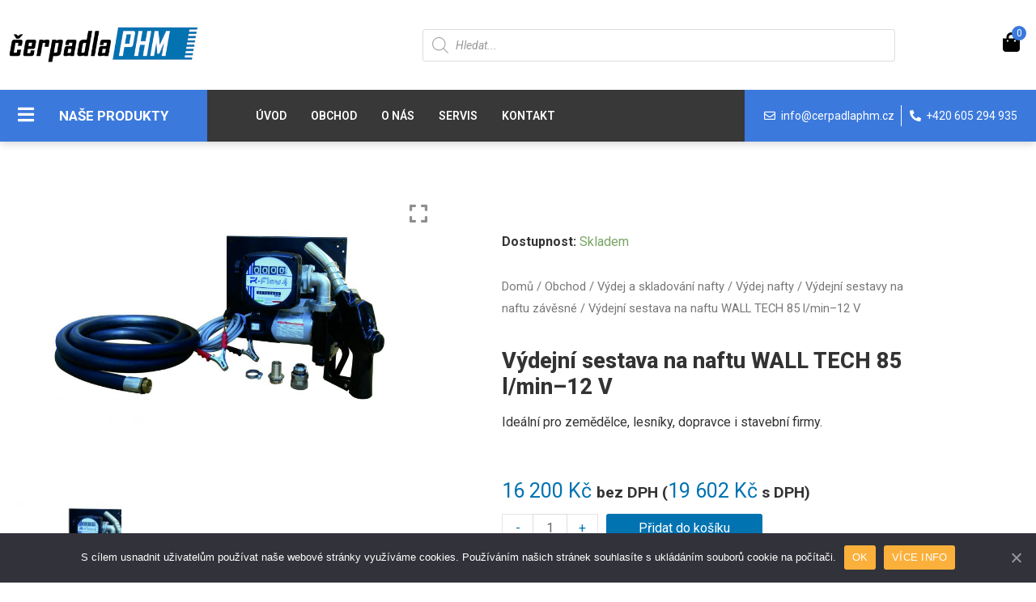

--- FILE ---
content_type: text/html; charset=UTF-8
request_url: https://www.cerpadlaphm.cz/vydej-a-skladovani-nafty/vydej-nafty/zavesne-sestavy-na-naftu/vydejni-sestava-na-naftu-wall-tech-85-l-min-12-v/
body_size: 40037
content:
<!DOCTYPE html>
<html lang="cs" prefix="og: https://ogp.me/ns#">
<head>
<meta charset="UTF-8">
<meta name="viewport" content="width=device-width, initial-scale=1">
<link rel="profile" href="https://gmpg.org/xfn/11">


<!-- Google Tag Manager for WordPress by gtm4wp.com -->
<script data-cfasync="false" data-pagespeed-no-defer>
	var gtm4wp_datalayer_name = "dataLayer";
	var dataLayer = dataLayer || [];
	const gtm4wp_use_sku_instead = false;
	const gtm4wp_id_prefix = '';
	const gtm4wp_remarketing = false;
	const gtm4wp_eec = true;
	const gtm4wp_classicec = false;
	const gtm4wp_currency = 'CZK';
	const gtm4wp_product_per_impression = 10;
	const gtm4wp_needs_shipping_address = false;
	const gtm4wp_business_vertical = 'retail';
	const gtm4wp_business_vertical_id = 'id';
</script>
<!-- End Google Tag Manager for WordPress by gtm4wp.com -->
<!-- Search Engine Optimization by Rank Math - https://s.rankmath.com/home -->
<title>Výdejní sestava na naftu WALL TECH 85 l/min–12 V | Čerpadla PHM</title><link rel="stylesheet" href="https://fonts.googleapis.com/css?family=Roboto%3A400%2C700%7CRoboto%3A100%2C100italic%2C200%2C200italic%2C300%2C300italic%2C400%2C400italic%2C500%2C500italic%2C600%2C600italic%2C700%2C700italic%2C800%2C800italic%2C900%2C900italic%7CRoboto%20Slab%3A100%2C100italic%2C200%2C200italic%2C300%2C300italic%2C400%2C400italic%2C500%2C500italic%2C600%2C600italic%2C700%2C700italic%2C800%2C800italic%2C900%2C900italic&#038;subset=latin-ext&#038;display=swap" />
<meta name="description" content="Ideální pro zemědělce, lesníky, dopravce i stavební firmy."/>
<meta name="robots" content="follow, index, max-snippet:-1, max-video-preview:-1, max-image-preview:large"/>
<link rel="canonical" href="https://www.cerpadlaphm.cz/vydej-a-skladovani-nafty/vydej-nafty/zavesne-sestavy-na-naftu/vydejni-sestava-na-naftu-wall-tech-85-l-min-12-v/" />
<meta property="og:locale" content="cs_CZ" />
<meta property="og:type" content="product" />
<meta property="og:title" content="Výdejní sestava na naftu WALL TECH 85 l/min–12 V | Čerpadla PHM" />
<meta property="og:description" content="Ideální pro zemědělce, lesníky, dopravce i stavební firmy." />
<meta property="og:url" content="https://www.cerpadlaphm.cz/vydej-a-skladovani-nafty/vydej-nafty/zavesne-sestavy-na-naftu/vydejni-sestava-na-naftu-wall-tech-85-l-min-12-v/" />
<meta property="og:site_name" content="Čerpadla PHM" />
<meta property="og:updated_time" content="2024-09-03T09:05:49+02:00" />
<meta property="og:image" content="https://www.cerpadlaphm.cz/wp-content/uploads/2021/06/WT-RF-85L.jpg" />
<meta property="og:image:secure_url" content="https://www.cerpadlaphm.cz/wp-content/uploads/2021/06/WT-RF-85L.jpg" />
<meta property="og:image:width" content="1726" />
<meta property="og:image:height" content="1086" />
<meta property="og:image:alt" content="Výdejní sestava na naftu WALL TECH 85 l/min–12 V" />
<meta property="og:image:type" content="image/jpeg" />
<meta property="product:price:amount" content="16200" />
<meta property="product:price:currency" content="CZK" />
<meta property="product:availability" content="instock" />
<meta name="twitter:card" content="summary_large_image" />
<meta name="twitter:title" content="Výdejní sestava na naftu WALL TECH 85 l/min–12 V | Čerpadla PHM" />
<meta name="twitter:description" content="Ideální pro zemědělce, lesníky, dopravce i stavební firmy." />
<meta name="twitter:image" content="https://www.cerpadlaphm.cz/wp-content/uploads/2021/06/WT-RF-85L.jpg" />
<script type="application/ld+json" class="rank-math-schema">{"@context":"https://schema.org","@graph":[{"@type":["LocalBusiness","Organization"],"@id":"https://www.cerpadlaphm.cz/#organization","name":"Chalky design","url":"https://www.cerpadlaphm.cz","logo":{"@type":"ImageObject","@id":"https://www.cerpadlaphm.cz/#logo","url":"https://www.cerpadlaphm.cz/wp-content/uploads/2021/01/logo@2x-free-img-2.png","caption":"Chalky design","inLanguage":"cs"},"openingHours":["Monday,Tuesday,Wednesday,Thursday,Friday,Saturday,Sunday 09:00-17:00"],"image":{"@id":"https://www.cerpadlaphm.cz/#logo"}},{"@type":"WebSite","@id":"https://www.cerpadlaphm.cz/#website","url":"https://www.cerpadlaphm.cz","name":"Chalky design","publisher":{"@id":"https://www.cerpadlaphm.cz/#organization"},"inLanguage":"cs"},{"@type":"ImageObject","@id":"https://www.cerpadlaphm.cz/wp-content/uploads/2021/06/WT-RF-85L.jpg","url":"https://www.cerpadlaphm.cz/wp-content/uploads/2021/06/WT-RF-85L.jpg","width":"1726","height":"1086","inLanguage":"cs"},{"@type":"Person","@id":"https://www.cerpadlaphm.cz/author/martin/","name":"Martin Ol\u0161a","url":"https://www.cerpadlaphm.cz/author/martin/","image":{"@type":"ImageObject","@id":"https://secure.gravatar.com/avatar/4b9be3ee897dd5bcfdc3a94e8ae33866?s=96&amp;d=mm&amp;r=g","url":"https://secure.gravatar.com/avatar/4b9be3ee897dd5bcfdc3a94e8ae33866?s=96&amp;d=mm&amp;r=g","caption":"Martin Ol\u0161a","inLanguage":"cs"},"worksFor":{"@id":"https://www.cerpadlaphm.cz/#organization"}},{"@type":"ItemPage","@id":"https://www.cerpadlaphm.cz/vydej-a-skladovani-nafty/vydej-nafty/zavesne-sestavy-na-naftu/vydejni-sestava-na-naftu-wall-tech-85-l-min-12-v/#webpage","url":"https://www.cerpadlaphm.cz/vydej-a-skladovani-nafty/vydej-nafty/zavesne-sestavy-na-naftu/vydejni-sestava-na-naftu-wall-tech-85-l-min-12-v/","name":"V\u00fddejn\u00ed sestava na naftu WALL TECH 85 l/min\u201312 V | \u010cerpadla PHM","datePublished":"2021-06-03T14:52:17+02:00","dateModified":"2024-09-03T09:05:49+02:00","author":{"@id":"https://www.cerpadlaphm.cz/author/martin/"},"isPartOf":{"@id":"https://www.cerpadlaphm.cz/#website"},"primaryImageOfPage":{"@id":"https://www.cerpadlaphm.cz/wp-content/uploads/2021/06/WT-RF-85L.jpg"},"inLanguage":"cs"},{"@type":"Product","name":"V\u00fddejn\u00ed sestava na naftu WALL TECH 85 l/min\u201312 V","description":"Ide\u00e1ln\u00ed pro zem\u011bd\u011blce, lesn\u00edky, dopravce i stavebn\u00ed firmy.","sku":"e9e136ad83ae","category":"V\u00fddej a skladov\u00e1n\u00ed nafty","mainEntityOfPage":{"@id":"https://www.cerpadlaphm.cz/vydej-a-skladovani-nafty/vydej-nafty/zavesne-sestavy-na-naftu/vydejni-sestava-na-naftu-wall-tech-85-l-min-12-v/#webpage"},"offers":{"@type":"Offer","price":"16200","priceCurrency":"CZK","availability":"https://schema.org/InStock","itemCondition":"NewCondition","url":"https://www.cerpadlaphm.cz/vydej-a-skladovani-nafty/vydej-nafty/zavesne-sestavy-na-naftu/vydejni-sestava-na-naftu-wall-tech-85-l-min-12-v/","seller":{"@type":"Organization","@id":"https://www.cerpadlaphm.cz/","name":"Chalky design","url":"https://www.cerpadlaphm.cz","logo":"https://www.cerpadlaphm.cz/wp-content/uploads/2021/01/logo@2x-free-img-2.png"},"priceSpecification":{"price":"16200","priceCurrency":"CZK","valueAddedTaxIncluded":"false"}},"additionalProperty":[{"@type":"PropertyValue","name":"pa_napajeni","value":"12V"},{"@type":"PropertyValue","name":"pa_pracovni-cyklus-cerpadla","value":"30 min"},{"@type":"PropertyValue","name":"prutok-cerpadla","value":"85 l/min"},{"@type":"PropertyValue","name":"pa_pripojovaci-kabel","value":"4m se svorkami"}],"@id":"https://www.cerpadlaphm.cz/vydej-a-skladovani-nafty/vydej-nafty/zavesne-sestavy-na-naftu/vydejni-sestava-na-naftu-wall-tech-85-l-min-12-v/#richSnippet","image":{"@id":"https://www.cerpadlaphm.cz/wp-content/uploads/2021/06/WT-RF-85L.jpg"}}]}</script>
<!-- /Rank Math WordPress SEO plugin -->

<link rel='dns-prefetch' href='//fonts.googleapis.com' />
<link rel='dns-prefetch' href='//maxcdn.bootstrapcdn.com' />
<link href='https://fonts.gstatic.com' crossorigin rel='preconnect' />
<link rel="alternate" type="application/rss+xml" title="Čerpadla PHM &raquo; RSS zdroj" href="https://www.cerpadlaphm.cz/feed/" />
<link rel="alternate" type="application/rss+xml" title="Čerpadla PHM &raquo; RSS komentářů" href="https://www.cerpadlaphm.cz/comments/feed/" />
<style>
img.wp-smiley,
img.emoji {
	display: inline !important;
	border: none !important;
	box-shadow: none !important;
	height: 1em !important;
	width: 1em !important;
	margin: 0 .07em !important;
	vertical-align: -0.1em !important;
	background: none !important;
	padding: 0 !important;
}
</style>
	<link rel='stylesheet' id='astra-theme-css-css'  href='https://www.cerpadlaphm.cz/wp-content/themes/astra/assets/css/minified/style.min.css?ver=3.6.2' media='all' />
<style id='astra-theme-css-inline-css'>
html{font-size:100%;}a,.page-title{color:#4e4e4e;}a:hover,a:focus{color:#dd9933;}body,button,input,select,textarea,.ast-button,.ast-custom-button{font-family:'Roboto',sans-serif;font-weight:400;font-size:16px;font-size:1rem;}blockquote{color:#000000;}h1,.entry-content h1,.entry-content h1 a,h2,.entry-content h2,.entry-content h2 a,h3,.entry-content h3,.entry-content h3 a,h4,.entry-content h4,.entry-content h4 a,h5,.entry-content h5,.entry-content h5 a,h6,.entry-content h6,.entry-content h6 a,.site-title,.site-title a{font-family:'Roboto',sans-serif;font-weight:700;}.site-title{font-size:35px;font-size:2.1875rem;display:none;}header .custom-logo-link img{max-width:140px;}.astra-logo-svg{width:140px;}.ast-archive-description .ast-archive-title{font-size:40px;font-size:2.5rem;}.site-header .site-description{font-size:15px;font-size:0.9375rem;display:none;}.entry-title{font-size:30px;font-size:1.875rem;}h1,.entry-content h1,.entry-content h1 a{font-size:40px;font-size:2.5rem;font-family:'Roboto',sans-serif;line-height:1.2;}h2,.entry-content h2,.entry-content h2 a{font-size:33px;font-size:2.0625rem;font-family:'Roboto',sans-serif;}h3,.entry-content h3,.entry-content h3 a{font-size:25px;font-size:1.5625rem;font-family:'Roboto',sans-serif;line-height:1.5;}h4,.entry-content h4,.entry-content h4 a{font-size:20px;font-size:1.25rem;}h5,.entry-content h5,.entry-content h5 a{font-size:18px;font-size:1.125rem;}h6,.entry-content h6,.entry-content h6 a{font-size:15px;font-size:0.9375rem;}.ast-single-post .entry-title,.page-title{font-size:30px;font-size:1.875rem;}::selection{background-color:#54595f;color:#ffffff;}body,h1,.entry-title a,.entry-content h1,.entry-content h1 a,h2,.entry-content h2,.entry-content h2 a,h3,.entry-content h3,.entry-content h3 a,h4,.entry-content h4,.entry-content h4 a,h5,.entry-content h5,.entry-content h5 a,h6,.entry-content h6,.entry-content h6 a{color:#333333;}.tagcloud a:hover,.tagcloud a:focus,.tagcloud a.current-item{color:#ffffff;border-color:#4e4e4e;background-color:#4e4e4e;}input:focus,input[type="text"]:focus,input[type="email"]:focus,input[type="url"]:focus,input[type="password"]:focus,input[type="reset"]:focus,input[type="search"]:focus,textarea:focus{border-color:#4e4e4e;}input[type="radio"]:checked,input[type=reset],input[type="checkbox"]:checked,input[type="checkbox"]:hover:checked,input[type="checkbox"]:focus:checked,input[type=range]::-webkit-slider-thumb{border-color:#4e4e4e;background-color:#4e4e4e;box-shadow:none;}.site-footer a:hover + .post-count,.site-footer a:focus + .post-count{background:#4e4e4e;border-color:#4e4e4e;}.single .nav-links .nav-previous,.single .nav-links .nav-next{color:#4e4e4e;}.entry-meta,.entry-meta *{line-height:1.45;color:#4e4e4e;}.entry-meta a:hover,.entry-meta a:hover *,.entry-meta a:focus,.entry-meta a:focus *,.page-links > .page-link,.page-links .page-link:hover,.post-navigation a:hover{color:#dd9933;}.widget-title{font-size:22px;font-size:1.375rem;color:#333333;}#cat option,.secondary .calendar_wrap thead a,.secondary .calendar_wrap thead a:visited{color:#4e4e4e;}.secondary .calendar_wrap #today,.ast-progress-val span{background:#4e4e4e;}.secondary a:hover + .post-count,.secondary a:focus + .post-count{background:#4e4e4e;border-color:#4e4e4e;}.calendar_wrap #today > a{color:#ffffff;}.page-links .page-link,.single .post-navigation a{color:#4e4e4e;}.single .ast-author-details .author-title{color:#dd9933;}.main-header-menu .menu-link,.ast-header-custom-item a{color:#333333;}.main-header-menu .menu-item:hover > .menu-link,.main-header-menu .menu-item:hover > .ast-menu-toggle,.main-header-menu .ast-masthead-custom-menu-items a:hover,.main-header-menu .menu-item.focus > .menu-link,.main-header-menu .menu-item.focus > .ast-menu-toggle,.main-header-menu .current-menu-item > .menu-link,.main-header-menu .current-menu-ancestor > .menu-link,.main-header-menu .current-menu-item > .ast-menu-toggle,.main-header-menu .current-menu-ancestor > .ast-menu-toggle{color:#4e4e4e;}.header-main-layout-3 .ast-main-header-bar-alignment{margin-right:auto;}.header-main-layout-2 .site-header-section-left .ast-site-identity{text-align:left;}.site-logo-img img{ transition:all 0.2s linear;}.ast-header-break-point .ast-mobile-menu-buttons-minimal.menu-toggle{background:transparent;color:#c4c4c4;}.ast-header-break-point .ast-mobile-menu-buttons-outline.menu-toggle{background:transparent;border:1px solid #c4c4c4;color:#c4c4c4;}.ast-header-break-point .ast-mobile-menu-buttons-fill.menu-toggle{background:#c4c4c4;color:#000000;}.ast-small-footer{color:#000000;}.ast-small-footer > .ast-footer-overlay{background-color:#ffffff;;}.ast-small-footer a{color:#434343;}.ast-small-footer a:hover{color:#3197d6;}.footer-adv .footer-adv-overlay{border-top-style:solid;}.wp-block-buttons.aligncenter{justify-content:center;}@media (max-width:782px){.entry-content .wp-block-columns .wp-block-column{margin-left:0px;}}@media (max-width:921px){.ast-separate-container .ast-article-post,.ast-separate-container .ast-article-single{padding:1.5em 2.14em;}.ast-separate-container #primary,.ast-separate-container #secondary{padding:1.5em 0;}#primary,#secondary{padding:1.5em 0;margin:0;}.ast-left-sidebar #content > .ast-container{display:flex;flex-direction:column-reverse;width:100%;}.ast-author-box img.avatar{margin:20px 0 0 0;}}@media (min-width:922px){.ast-separate-container.ast-right-sidebar #primary,.ast-separate-container.ast-left-sidebar #primary{border:0;}.search-no-results.ast-separate-container #primary{margin-bottom:4em;}}.elementor-button-wrapper .elementor-button{border-style:solid;border-top-width:0;border-right-width:0;border-left-width:0;border-bottom-width:0;}body .elementor-button.elementor-size-sm,body .elementor-button.elementor-size-xs,body .elementor-button.elementor-size-md,body .elementor-button.elementor-size-lg,body .elementor-button.elementor-size-xl,body .elementor-button{border-radius:0;padding-top:16px;padding-right:25px;padding-bottom:16px;padding-left:25px;}.elementor-button-wrapper .elementor-button{border-color:#f4f4f4;background-color:#f4f4f4;}.elementor-button-wrapper .elementor-button:hover,.elementor-button-wrapper .elementor-button:focus{color:#ffffff;background-color:#000000;border-color:#000000;}.wp-block-button .wp-block-button__link,.elementor-button-wrapper .elementor-button,.elementor-button-wrapper .elementor-button:visited{color:#000000;}.elementor-button-wrapper .elementor-button{font-family:inherit;font-weight:inherit;line-height:1;}.wp-block-button .wp-block-button__link:hover,.wp-block-button .wp-block-button__link:focus{color:#ffffff;background-color:#000000;border-color:#000000;}.elementor-widget-heading h1.elementor-heading-title{line-height:1.2;}.elementor-widget-heading h3.elementor-heading-title{line-height:1.5;}.wp-block-button .wp-block-button__link{border-style:solid;border-top-width:0;border-right-width:0;border-left-width:0;border-bottom-width:0;border-color:#f4f4f4;background-color:#f4f4f4;color:#000000;font-family:inherit;font-weight:inherit;line-height:1;border-radius:0;padding-top:16px;padding-right:25px;padding-bottom:16px;padding-left:25px;}.menu-toggle,button,.ast-button,.ast-custom-button,.button,input#submit,input[type="button"],input[type="submit"],input[type="reset"]{border-style:solid;border-top-width:0;border-right-width:0;border-left-width:0;border-bottom-width:0;color:#000000;border-color:#f4f4f4;background-color:#f4f4f4;border-radius:0;padding-top:16px;padding-right:25px;padding-bottom:16px;padding-left:25px;font-family:inherit;font-weight:inherit;line-height:1;}button:focus,.menu-toggle:hover,button:hover,.ast-button:hover,.ast-custom-button:hover .button:hover,.ast-custom-button:hover ,input[type=reset]:hover,input[type=reset]:focus,input#submit:hover,input#submit:focus,input[type="button"]:hover,input[type="button"]:focus,input[type="submit"]:hover,input[type="submit"]:focus{color:#ffffff;background-color:#000000;border-color:#000000;}@media (min-width:544px){.ast-container{max-width:100%;}}@media (max-width:544px){.ast-separate-container .ast-article-post,.ast-separate-container .ast-article-single,.ast-separate-container .comments-title,.ast-separate-container .ast-archive-description{padding:1.5em 1em;}.ast-separate-container #content .ast-container{padding-left:0.54em;padding-right:0.54em;}.ast-separate-container .ast-comment-list li.depth-1{padding:1.5em 1em;margin-bottom:1.5em;}.ast-separate-container .ast-comment-list .bypostauthor{padding:.5em;}.ast-search-menu-icon.ast-dropdown-active .search-field{width:170px;}.site-branding img,.site-header .site-logo-img .custom-logo-link img{max-width:100%;}}@media (max-width:921px){.ast-mobile-header-stack .main-header-bar .ast-search-menu-icon{display:inline-block;}.ast-header-break-point.ast-header-custom-item-outside .ast-mobile-header-stack .main-header-bar .ast-search-icon{margin:0;}.ast-comment-avatar-wrap img{max-width:2.5em;}.ast-separate-container .ast-comment-list li.depth-1{padding:1.5em 2.14em;}.ast-separate-container .comment-respond{padding:2em 2.14em;}.ast-comment-meta{padding:0 1.8888em 1.3333em;}}body,.ast-separate-container{background-color:#ffffff;;background-image:none;;}@media (max-width:921px){.site-title{display:none;}.ast-archive-description .ast-archive-title{font-size:40px;}.site-header .site-description{display:none;}.entry-title{font-size:30px;}h1,.entry-content h1,.entry-content h1 a{font-size:50px;}h2,.entry-content h2,.entry-content h2 a{font-size:25px;}h3,.entry-content h3,.entry-content h3 a{font-size:20px;}.ast-single-post .entry-title,.page-title{font-size:30px;}.astra-logo-svg{width:120px;}header .custom-logo-link img,.ast-header-break-point .site-logo-img .custom-mobile-logo-link img{max-width:120px;}}@media (max-width:544px){.site-title{display:none;}.ast-archive-description .ast-archive-title{font-size:40px;}.site-header .site-description{display:none;}.entry-title{font-size:30px;}h1,.entry-content h1,.entry-content h1 a{font-size:30px;}h2,.entry-content h2,.entry-content h2 a{font-size:25px;}h3,.entry-content h3,.entry-content h3 a{font-size:20px;}.ast-single-post .entry-title,.page-title{font-size:30px;}.ast-header-break-point .site-branding img,.ast-header-break-point .custom-logo-link img{max-width:120px;}.astra-logo-svg{width:120px;}.ast-header-break-point .site-logo-img .custom-mobile-logo-link img{max-width:120px;}}@media (max-width:921px){html{font-size:91.2%;}}@media (max-width:544px){html{font-size:91.2%;}}@media (min-width:922px){.ast-container{max-width:1490px;}}@font-face {font-family: "Astra";src: url(https://www.cerpadlaphm.cz/wp-content/themes/astra/assets/fonts/astra.woff) format("woff"),url(https://www.cerpadlaphm.cz/wp-content/themes/astra/assets/fonts/astra.ttf) format("truetype"),url(https://www.cerpadlaphm.cz/wp-content/themes/astra/assets/fonts/astra.svg#astra) format("svg");font-weight: normal;font-style: normal;font-display: fallback;}@media (max-width:921px) {.main-header-bar .main-header-bar-navigation{display:none;}}.ast-desktop .main-header-menu.submenu-with-border .sub-menu,.ast-desktop .main-header-menu.submenu-with-border .astra-full-megamenu-wrapper{border-color:#dddddd;}.ast-desktop .main-header-menu.submenu-with-border .sub-menu{border-top-width:1px;border-right-width:1px;border-left-width:1px;border-bottom-width:1px;border-style:solid;}.ast-desktop .main-header-menu.submenu-with-border .sub-menu .sub-menu{top:-1px;}.ast-desktop .main-header-menu.submenu-with-border .sub-menu .menu-link,.ast-desktop .main-header-menu.submenu-with-border .children .menu-link{border-bottom-width:1px;border-style:solid;border-color:#eaeaea;}@media (min-width:922px){.main-header-menu .sub-menu .menu-item.ast-left-align-sub-menu:hover > .sub-menu,.main-header-menu .sub-menu .menu-item.ast-left-align-sub-menu.focus > .sub-menu{margin-left:-2px;}}.ast-small-footer{border-top-style:solid;border-top-width:1px;border-top-color:rgba(122,122,122,0.13);}.ast-header-widget-area {line-height: 1.65;}.ast-header-widget-area .widget-title,.ast-header-widget-area .no-widget-text {margin-bottom: 0;}.ast-header-widget-area .widget {margin: .5em;display: inline-block;vertical-align: middle;}.ast-header-widget-area .widget p {margin-bottom: 0;}.ast-header-widget-area .widget ul {position: static;border: 0;width: auto;}.ast-header-widget-area .widget ul a {border: 0;}.ast-header-widget-area .widget.widget_search .search-field,.ast-header-widget-area .widget.widget_search .search-field:focus {padding: 10px 45px 10px 15px;}.ast-header-widget-area .widget:last-child {margin-bottom: 0.5em;margin-right: 0;}.submenu-with-border .ast-header-widget-area .widget ul {position: static;border: 0;width: auto;}.submenu-with-border .ast-header-widget-area .widget ul a {border: 0;}.ast-header-break-point .ast-header-widget-area .widget {margin: .5em 0;display: block;}.ast-header-break-point.ast-header-custom-item-inside .main-header-bar .main-header-bar-navigation .ast-search-icon {display: none;}.ast-header-break-point.ast-header-custom-item-inside .main-header-bar .ast-search-menu-icon .search-form {padding: 0;display: block;overflow: hidden;}.ast-header-break-point .ast-header-custom-item .widget:last-child {margin-bottom: 1em;}.ast-header-custom-item .widget {margin: 0.5em;display: inline-block;vertical-align: middle;}.ast-header-custom-item .widget p {margin-bottom: 0;}.ast-header-custom-item .widget li {width: auto;}.ast-header-custom-item-inside .button-custom-menu-item .menu-link {display: none;}.ast-header-custom-item-inside.ast-header-break-point .button-custom-menu-item .ast-custom-button-link {display: none;}.ast-header-custom-item-inside.ast-header-break-point .button-custom-menu-item .menu-link {display: block;}.ast-header-break-point.ast-header-custom-item-outside .main-header-bar .ast-search-icon {margin-right: 1em;}.ast-header-break-point.ast-header-custom-item-inside .main-header-bar .ast-search-menu-icon .search-field,.ast-header-break-point.ast-header-custom-item-inside .main-header-bar .ast-search-menu-icon.ast-inline-search .search-field {width: 100%;padding-right: 5.5em;}.ast-header-break-point.ast-header-custom-item-inside .main-header-bar .ast-search-menu-icon .search-submit {display: block;position: absolute;height: 100%;top: 0;right: 0;padding: 0 1em;border-radius: 0;}.ast-header-break-point .ast-header-custom-item .ast-masthead-custom-menu-items {padding-left: 20px;padding-right: 20px;margin-bottom: 1em;margin-top: 1em;}.ast-header-custom-item-inside.ast-header-break-point .button-custom-menu-item {padding-left: 0;padding-right: 0;margin-top: 0;margin-bottom: 0;}.astra-icon-down_arrow::after {content: "\e900";font-family: Astra;}.astra-icon-close::after {content: "\e5cd";font-family: Astra;}.astra-icon-drag_handle::after {content: "\e25d";font-family: Astra;}.astra-icon-format_align_justify::after {content: "\e235";font-family: Astra;}.astra-icon-menu::after {content: "\e5d2";font-family: Astra;}.astra-icon-reorder::after {content: "\e8fe";font-family: Astra;}.astra-icon-search::after {content: "\e8b6";font-family: Astra;}.astra-icon-zoom_in::after {content: "\e56b";font-family: Astra;}.astra-icon-check-circle::after {content: "\e901";font-family: Astra;}.astra-icon-shopping-cart::after {content: "\f07a";font-family: Astra;}.astra-icon-shopping-bag::after {content: "\f290";font-family: Astra;}.astra-icon-shopping-basket::after {content: "\f291";font-family: Astra;}.astra-icon-circle-o::after {content: "\e903";font-family: Astra;}.astra-icon-certificate::after {content: "\e902";font-family: Astra;}.ast-breadcrumbs .trail-browse,.ast-breadcrumbs .trail-items,.ast-breadcrumbs .trail-items li{display:inline-block;margin:0;padding:0;border:none;background:inherit;text-indent:0;}.ast-breadcrumbs .trail-browse{font-size:inherit;font-style:inherit;font-weight:inherit;color:inherit;}.ast-breadcrumbs .trail-items{list-style:none;}.trail-items li::after{padding:0 0.3em;content:"\00bb";}.trail-items li:last-of-type::after{display:none;}h1,.entry-content h1,h2,.entry-content h2,h3,.entry-content h3,h4,.entry-content h4,h5,.entry-content h5,h6,.entry-content h6{color:#333333;}.elementor-template-full-width .ast-container{display:block;}.ast-header-break-point .main-header-bar{border-bottom-width:1px;}@media (min-width:922px){.main-header-bar{border-bottom-width:1px;}}.ast-flex{-webkit-align-content:center;-ms-flex-line-pack:center;align-content:center;-webkit-box-align:center;-webkit-align-items:center;-moz-box-align:center;-ms-flex-align:center;align-items:center;}.main-header-bar{padding:1em 0;}.ast-site-identity{padding:0;}.header-main-layout-1 .ast-flex.main-header-container,.header-main-layout-3 .ast-flex.main-header-container{-webkit-align-content:center;-ms-flex-line-pack:center;align-content:center;-webkit-box-align:center;-webkit-align-items:center;-moz-box-align:center;-ms-flex-align:center;align-items:center;}.header-main-layout-1 .ast-flex.main-header-container,.header-main-layout-3 .ast-flex.main-header-container{-webkit-align-content:center;-ms-flex-line-pack:center;align-content:center;-webkit-box-align:center;-webkit-align-items:center;-moz-box-align:center;-ms-flex-align:center;align-items:center;}.main-header-menu .sub-menu .menu-item.menu-item-has-children > .menu-link:after{position:absolute;right:1em;top:50%;transform:translate(0,-50%) rotate(270deg);}.ast-header-break-point .main-header-bar .main-header-bar-navigation .page_item_has_children > .ast-menu-toggle::before,.ast-header-break-point .main-header-bar .main-header-bar-navigation .menu-item-has-children > .ast-menu-toggle::before,.ast-mobile-popup-drawer .main-header-bar-navigation .menu-item-has-children>.ast-menu-toggle::before,.ast-header-break-point .ast-mobile-header-wrap .main-header-bar-navigation .menu-item-has-children > .ast-menu-toggle::before{font-weight:bold;content:"\e900";font-family:Astra;text-decoration:inherit;display:inline-block;}.ast-header-break-point .main-navigation ul.sub-menu .menu-item .menu-link:before{content:"\e900";font-family:Astra;font-size:.65em;text-decoration:inherit;display:inline-block;transform:translate(0,-2px) rotateZ(270deg);margin-right:5px;}.widget_search .search-form:after{font-family:Astra;font-size:1.2em;font-weight:normal;content:"\e8b6";position:absolute;top:50%;right:15px;transform:translate(0,-50%);}.astra-search-icon::before{content:"\e8b6";font-family:Astra;font-style:normal;font-weight:normal;text-decoration:inherit;text-align:center;-webkit-font-smoothing:antialiased;-moz-osx-font-smoothing:grayscale;}.main-header-bar .main-header-bar-navigation .page_item_has_children > a:after,.main-header-bar .main-header-bar-navigation .menu-item-has-children > a:after,.site-header-focus-item .main-header-bar-navigation .menu-item-has-children > .menu-link:after{content:"\e900";display:inline-block;font-family:Astra;font-size:.6rem;font-weight:bold;text-rendering:auto;-webkit-font-smoothing:antialiased;-moz-osx-font-smoothing:grayscale;margin-left:10px;line-height:normal;}.ast-mobile-popup-drawer .main-header-bar-navigation .ast-submenu-expanded>.ast-menu-toggle::before{transform:rotateX(180deg);}.ast-header-break-point .main-header-bar-navigation .menu-item-has-children > .menu-link:after{display:none;}.ast-desktop .astra-menu-animation-slide-up>.menu-item>.astra-full-megamenu-wrapper,.ast-desktop .astra-menu-animation-slide-up>.menu-item>.sub-menu,.ast-desktop .astra-menu-animation-slide-up>.menu-item>.sub-menu .sub-menu{opacity:0;visibility:hidden;transform:translateY(.5em);transition:visibility .2s ease,transform .2s ease}.ast-desktop .astra-menu-animation-slide-up>.menu-item .menu-item.focus>.sub-menu,.ast-desktop .astra-menu-animation-slide-up>.menu-item .menu-item:hover>.sub-menu,.ast-desktop .astra-menu-animation-slide-up>.menu-item.focus>.astra-full-megamenu-wrapper,.ast-desktop .astra-menu-animation-slide-up>.menu-item.focus>.sub-menu,.ast-desktop .astra-menu-animation-slide-up>.menu-item:hover>.astra-full-megamenu-wrapper,.ast-desktop .astra-menu-animation-slide-up>.menu-item:hover>.sub-menu{opacity:1;visibility:visible;transform:translateY(0);transition:opacity .2s ease,visibility .2s ease,transform .2s ease}.ast-desktop .astra-menu-animation-slide-up>.full-width-mega.menu-item.focus>.astra-full-megamenu-wrapper,.ast-desktop .astra-menu-animation-slide-up>.full-width-mega.menu-item:hover>.astra-full-megamenu-wrapper{-js-display:flex;display:flex}.ast-desktop .astra-menu-animation-slide-down>.menu-item>.astra-full-megamenu-wrapper,.ast-desktop .astra-menu-animation-slide-down>.menu-item>.sub-menu,.ast-desktop .astra-menu-animation-slide-down>.menu-item>.sub-menu .sub-menu{opacity:0;visibility:hidden;transform:translateY(-.5em);transition:visibility .2s ease,transform .2s ease}.ast-desktop .astra-menu-animation-slide-down>.menu-item .menu-item.focus>.sub-menu,.ast-desktop .astra-menu-animation-slide-down>.menu-item .menu-item:hover>.sub-menu,.ast-desktop .astra-menu-animation-slide-down>.menu-item.focus>.astra-full-megamenu-wrapper,.ast-desktop .astra-menu-animation-slide-down>.menu-item.focus>.sub-menu,.ast-desktop .astra-menu-animation-slide-down>.menu-item:hover>.astra-full-megamenu-wrapper,.ast-desktop .astra-menu-animation-slide-down>.menu-item:hover>.sub-menu{opacity:1;visibility:visible;transform:translateY(0);transition:opacity .2s ease,visibility .2s ease,transform .2s ease}.ast-desktop .astra-menu-animation-slide-down>.full-width-mega.menu-item.focus>.astra-full-megamenu-wrapper,.ast-desktop .astra-menu-animation-slide-down>.full-width-mega.menu-item:hover>.astra-full-megamenu-wrapper{-js-display:flex;display:flex}.ast-desktop .astra-menu-animation-fade>.menu-item>.astra-full-megamenu-wrapper,.ast-desktop .astra-menu-animation-fade>.menu-item>.sub-menu,.ast-desktop .astra-menu-animation-fade>.menu-item>.sub-menu .sub-menu{opacity:0;visibility:hidden;transition:opacity ease-in-out .3s}.ast-desktop .astra-menu-animation-fade>.menu-item .menu-item.focus>.sub-menu,.ast-desktop .astra-menu-animation-fade>.menu-item .menu-item:hover>.sub-menu,.ast-desktop .astra-menu-animation-fade>.menu-item.focus>.astra-full-megamenu-wrapper,.ast-desktop .astra-menu-animation-fade>.menu-item.focus>.sub-menu,.ast-desktop .astra-menu-animation-fade>.menu-item:hover>.astra-full-megamenu-wrapper,.ast-desktop .astra-menu-animation-fade>.menu-item:hover>.sub-menu{opacity:1;visibility:visible;transition:opacity ease-in-out .3s}.ast-desktop .astra-menu-animation-fade>.full-width-mega.menu-item.focus>.astra-full-megamenu-wrapper,.ast-desktop .astra-menu-animation-fade>.full-width-mega.menu-item:hover>.astra-full-megamenu-wrapper{-js-display:flex;display:flex}
</style>

<link rel='stylesheet' id='wp-block-library-css'  href='https://www.cerpadlaphm.cz/wp-includes/css/dist/block-library/style.min.css?ver=5.7.2' media='all' />
<link rel='stylesheet' id='wc-block-vendors-style-css'  href='https://www.cerpadlaphm.cz/wp-content/plugins/woocommerce/packages/woocommerce-blocks/build/vendors-style.css?ver=5.1.0' media='all' />
<link rel='stylesheet' id='wc-block-style-css'  href='https://www.cerpadlaphm.cz/wp-content/plugins/woocommerce/packages/woocommerce-blocks/build/style.css?ver=5.1.0' media='all' />
<link rel='stylesheet' id='wpgis-fancybox-css-css'  href='https://www.cerpadlaphm.cz/wp-content/plugins/advanced-woocommerce-product-gallery-slider/assets/css/fancybox.css?ver=1' media='all' />
<link rel='stylesheet' id='wpgis-fontawesome-css-css'  href='//maxcdn.bootstrapcdn.com/font-awesome/4.7.0/css/font-awesome.min.css?ver=1' media='all' />
<link rel='stylesheet' id='wpgis-front-css-css'  href='https://www.cerpadlaphm.cz/wp-content/plugins/advanced-woocommerce-product-gallery-slider/assets/css/wpgis-front.css?ver=1' media='all' />
<link rel='stylesheet' id='dashicons-css'  href='https://www.cerpadlaphm.cz/wp-includes/css/dashicons.min.css?ver=5.7.2' media='all' />
<style id='dashicons-inline-css'>
[data-font="Dashicons"]:before {font-family: 'Dashicons' !important;content: attr(data-icon) !important;speak: none !important;font-weight: normal !important;font-variant: normal !important;text-transform: none !important;line-height: 1 !important;font-style: normal !important;-webkit-font-smoothing: antialiased !important;-moz-osx-font-smoothing: grayscale !important;}
</style>
<link rel='stylesheet' id='photoswipe-css'  href='https://www.cerpadlaphm.cz/wp-content/plugins/woocommerce/assets/css/photoswipe/photoswipe.min.css?ver=5.4.1' media='all' />
<link rel='stylesheet' id='photoswipe-default-skin-css'  href='https://www.cerpadlaphm.cz/wp-content/plugins/woocommerce/assets/css/photoswipe/default-skin/default-skin.min.css?ver=5.4.1' media='all' />
<link rel='stylesheet' id='woocommerce-layout-css'  href='https://www.cerpadlaphm.cz/wp-content/themes/astra/assets/css/minified/compatibility/woocommerce/woocommerce-layout.min.css?ver=3.6.2' media='all' />
<link rel='stylesheet' id='woocommerce-smallscreen-css'  href='https://www.cerpadlaphm.cz/wp-content/themes/astra/assets/css/minified/compatibility/woocommerce/woocommerce-smallscreen.min.css?ver=3.6.2' media='only screen and (max-width: 921px)' />
<link rel='stylesheet' id='woocommerce-general-css'  href='https://www.cerpadlaphm.cz/wp-content/themes/astra/assets/css/minified/compatibility/woocommerce/woocommerce.min.css?ver=3.6.2' media='all' />
<style id='woocommerce-general-inline-css'>
.woocommerce span.onsale, .wc-block-grid__product .wc-block-grid__product-onsale{background-color:#54595f;color:#ffffff;}.woocommerce a.button, .woocommerce button.button, .woocommerce .woocommerce-message a.button, .woocommerce #respond input#submit.alt, .woocommerce a.button.alt, .woocommerce button.button.alt, .woocommerce input.button.alt, .woocommerce input.button,.woocommerce input.button:disabled, .woocommerce input.button:disabled[disabled], .woocommerce input.button:disabled:hover, .woocommerce input.button:disabled[disabled]:hover, .woocommerce #respond input#submit, .woocommerce button.button.alt.disabled, .wc-block-grid__products .wc-block-grid__product .wp-block-button__link, .wc-block-grid__product-onsale{color:#000000;border-color:#f4f4f4;background-color:#f4f4f4;}.woocommerce a.button:hover, .woocommerce button.button:hover, .woocommerce .woocommerce-message a.button:hover,.woocommerce #respond input#submit:hover,.woocommerce #respond input#submit.alt:hover, .woocommerce a.button.alt:hover, .woocommerce button.button.alt:hover, .woocommerce input.button.alt:hover, .woocommerce input.button:hover, .woocommerce button.button.alt.disabled:hover, .wc-block-grid__products .wc-block-grid__product .wp-block-button__link:hover{color:#ffffff;border-color:#000000;background-color:#000000;}.woocommerce-message, .woocommerce-info{border-top-color:#4e4e4e;}.woocommerce-message::before,.woocommerce-info::before{color:#4e4e4e;}.woocommerce ul.products li.product .price, .woocommerce div.product p.price, .woocommerce div.product span.price, .widget_layered_nav_filters ul li.chosen a, .woocommerce-page ul.products li.product .ast-woo-product-category, .wc-layered-nav-rating a{color:#333333;}.woocommerce nav.woocommerce-pagination ul,.woocommerce nav.woocommerce-pagination ul li{border-color:#4e4e4e;}.woocommerce nav.woocommerce-pagination ul li a:focus, .woocommerce nav.woocommerce-pagination ul li a:hover, .woocommerce nav.woocommerce-pagination ul li span.current{background:#4e4e4e;color:#000000;}.woocommerce-MyAccount-navigation-link.is-active a{color:#dd9933;}.woocommerce .widget_price_filter .ui-slider .ui-slider-range, .woocommerce .widget_price_filter .ui-slider .ui-slider-handle{background-color:#4e4e4e;}.woocommerce a.button, .woocommerce button.button, .woocommerce .woocommerce-message a.button, .woocommerce #respond input#submit.alt, .woocommerce a.button.alt, .woocommerce button.button.alt, .woocommerce input.button.alt, .woocommerce input.button,.woocommerce-cart table.cart td.actions .button, .woocommerce form.checkout_coupon .button, .woocommerce #respond input#submit, .wc-block-grid__products .wc-block-grid__product .wp-block-button__link{border-radius:0;padding-top:16px;padding-right:25px;padding-bottom:16px;padding-left:25px;}.woocommerce .star-rating, .woocommerce .comment-form-rating .stars a, .woocommerce .star-rating::before{color:#4e4e4e;}.woocommerce div.product .woocommerce-tabs ul.tabs li.active:before{background:#4e4e4e;}.woocommerce a.remove:hover{color:#4e4e4e;border-color:#4e4e4e;background-color:#ffffff;}.ast-site-header-cart a{color:#333333;}.ast-site-header-cart a:focus, .ast-site-header-cart a:hover, .ast-site-header-cart .current-menu-item a{color:#4e4e4e;}.ast-cart-menu-wrap .count, .ast-cart-menu-wrap .count:after{border-color:#4e4e4e;color:#4e4e4e;}.ast-cart-menu-wrap:hover .count{color:#000000;background-color:#4e4e4e;}.ast-site-header-cart .widget_shopping_cart .total .woocommerce-Price-amount{color:#4e4e4e;}.woocommerce a.remove:hover, .ast-woocommerce-cart-menu .main-header-menu .woocommerce-custom-menu-item .menu-item:hover > .menu-link.remove:hover{color:#4e4e4e;border-color:#4e4e4e;background-color:#ffffff;}.ast-site-header-cart .widget_shopping_cart .buttons .button.checkout, .woocommerce .widget_shopping_cart .woocommerce-mini-cart__buttons .checkout.wc-forward{color:#ffffff;border-color:#000000;background-color:#000000;}.site-header .ast-site-header-cart-data .button.wc-forward, .site-header .ast-site-header-cart-data .button.wc-forward:hover{color:#000000;}.below-header-user-select .ast-site-header-cart .widget, .ast-above-header-section .ast-site-header-cart .widget a, .below-header-user-select .ast-site-header-cart .widget_shopping_cart a{color:#333333;}.below-header-user-select .ast-site-header-cart .widget_shopping_cart a:hover, .ast-above-header-section .ast-site-header-cart .widget_shopping_cart a:hover, .below-header-user-select .ast-site-header-cart .widget_shopping_cart a.remove:hover, .ast-above-header-section .ast-site-header-cart .widget_shopping_cart a.remove:hover{color:#4e4e4e;}.woocommerce ul.product-categories > li ul li:before{content:"\e900";padding:0 5px 0 5px;display:inline-block;font-family:Astra;transform:rotate(-90deg);font-size:0.7rem;}@media (min-width:545px) and (max-width:921px){.woocommerce.tablet-columns-6 ul.products li.product, .woocommerce-page.tablet-columns-6 ul.products li.product{width:calc(16.66% - 16.66px);}.woocommerce.tablet-columns-5 ul.products li.product, .woocommerce-page.tablet-columns-5 ul.products li.product{width:calc(20% - 16px);}.woocommerce.tablet-columns-4 ul.products li.product, .woocommerce-page.tablet-columns-4 ul.products li.product{width:calc(25% - 15px);}.woocommerce.tablet-columns-3 ul.products li.product, .woocommerce-page.tablet-columns-3 ul.products li.product{width:calc(33.33% - 14px);}.woocommerce.tablet-columns-2 ul.products li.product, .woocommerce-page.tablet-columns-2 ul.products li.product{width:calc(50% - 10px);}.woocommerce.tablet-columns-1 ul.products li.product, .woocommerce-page.tablet-columns-1 ul.products li.product{width:100%;}.woocommerce div.product .related.products ul.products li.product{width:calc(33.33% - 14px);}}@media (min-width:545px) and (max-width:921px){.woocommerce[class*="columns-"].columns-3 > ul.products li.product, .woocommerce[class*="columns-"].columns-4 > ul.products li.product, .woocommerce[class*="columns-"].columns-5 > ul.products li.product, .woocommerce[class*="columns-"].columns-6 > ul.products li.product{width:calc(33.33% - 14px);margin-right:20px;}.woocommerce[class*="columns-"].columns-3 > ul.products li.product:nth-child(3n), .woocommerce[class*="columns-"].columns-4 > ul.products li.product:nth-child(3n), .woocommerce[class*="columns-"].columns-5 > ul.products li.product:nth-child(3n), .woocommerce[class*="columns-"].columns-6 > ul.products li.product:nth-child(3n){margin-right:0;clear:right;}.woocommerce[class*="columns-"].columns-3 > ul.products li.product:nth-child(3n+1), .woocommerce[class*="columns-"].columns-4 > ul.products li.product:nth-child(3n+1), .woocommerce[class*="columns-"].columns-5 > ul.products li.product:nth-child(3n+1), .woocommerce[class*="columns-"].columns-6 > ul.products li.product:nth-child(3n+1){clear:left;}.woocommerce[class*="columns-"] ul.products li.product:nth-child(n), .woocommerce-page[class*="columns-"] ul.products li.product:nth-child(n){margin-right:20px;clear:none;}.woocommerce.tablet-columns-2 ul.products li.product:nth-child(2n), .woocommerce-page.tablet-columns-2 ul.products li.product:nth-child(2n), .woocommerce.tablet-columns-3 ul.products li.product:nth-child(3n), .woocommerce-page.tablet-columns-3 ul.products li.product:nth-child(3n), .woocommerce.tablet-columns-4 ul.products li.product:nth-child(4n), .woocommerce-page.tablet-columns-4 ul.products li.product:nth-child(4n), .woocommerce.tablet-columns-5 ul.products li.product:nth-child(5n), .woocommerce-page.tablet-columns-5 ul.products li.product:nth-child(5n), .woocommerce.tablet-columns-6 ul.products li.product:nth-child(6n), .woocommerce-page.tablet-columns-6 ul.products li.product:nth-child(6n){margin-right:0;clear:right;}.woocommerce.tablet-columns-2 ul.products li.product:nth-child(2n+1), .woocommerce-page.tablet-columns-2 ul.products li.product:nth-child(2n+1), .woocommerce.tablet-columns-3 ul.products li.product:nth-child(3n+1), .woocommerce-page.tablet-columns-3 ul.products li.product:nth-child(3n+1), .woocommerce.tablet-columns-4 ul.products li.product:nth-child(4n+1), .woocommerce-page.tablet-columns-4 ul.products li.product:nth-child(4n+1), .woocommerce.tablet-columns-5 ul.products li.product:nth-child(5n+1), .woocommerce-page.tablet-columns-5 ul.products li.product:nth-child(5n+1), .woocommerce.tablet-columns-6 ul.products li.product:nth-child(6n+1), .woocommerce-page.tablet-columns-6 ul.products li.product:nth-child(6n+1){clear:left;}.woocommerce div.product .related.products ul.products li.product:nth-child(3n), .woocommerce-page.tablet-columns-1 .site-main ul.products li.product{margin-right:0;clear:right;}.woocommerce div.product .related.products ul.products li.product:nth-child(3n+1){clear:left;}}@media (min-width:922px){.woocommerce #reviews #comments{width:55%;float:left;}.woocommerce #reviews #review_form_wrapper{width:45%;padding-left:2em;float:right;}.woocommerce form.checkout_coupon{width:50%;}}@media (max-width:921px){.ast-header-break-point.ast-woocommerce-cart-menu .header-main-layout-1.ast-mobile-header-stack.ast-no-menu-items .ast-site-header-cart, .ast-header-break-point.ast-woocommerce-cart-menu .header-main-layout-3.ast-mobile-header-stack.ast-no-menu-items .ast-site-header-cart{padding-right:0;padding-left:0;}.ast-header-break-point.ast-woocommerce-cart-menu .header-main-layout-1.ast-mobile-header-stack .main-header-bar{text-align:center;}.ast-header-break-point.ast-woocommerce-cart-menu .header-main-layout-1.ast-mobile-header-stack .ast-site-header-cart, .ast-header-break-point.ast-woocommerce-cart-menu .header-main-layout-1.ast-mobile-header-stack .ast-mobile-menu-buttons{display:inline-block;}.ast-header-break-point.ast-woocommerce-cart-menu .header-main-layout-2.ast-mobile-header-inline .site-branding{flex:auto;}.ast-header-break-point.ast-woocommerce-cart-menu .header-main-layout-3.ast-mobile-header-stack .site-branding{flex:0 0 100%;}.ast-header-break-point.ast-woocommerce-cart-menu .header-main-layout-3.ast-mobile-header-stack .main-header-container{display:flex;justify-content:center;}.woocommerce-cart .woocommerce-shipping-calculator .button{width:100%;}.woocommerce div.product div.images, .woocommerce div.product div.summary, .woocommerce #content div.product div.images, .woocommerce #content div.product div.summary, .woocommerce-page div.product div.images, .woocommerce-page div.product div.summary, .woocommerce-page #content div.product div.images, .woocommerce-page #content div.product div.summary{float:none;width:100%;}.woocommerce-cart table.cart td.actions .ast-return-to-shop{display:block;text-align:center;margin-top:1em;}}@media (max-width:544px){.ast-separate-container .ast-woocommerce-container{padding:.54em 1em 1.33333em;}.woocommerce-message, .woocommerce-error, .woocommerce-info{display:flex;flex-wrap:wrap;}.woocommerce-message a.button, .woocommerce-error a.button, .woocommerce-info a.button{order:1;margin-top:.5em;}.woocommerce .woocommerce-ordering, .woocommerce-page .woocommerce-ordering{float:none;margin-bottom:2em;width:100%;}.woocommerce ul.products a.button, .woocommerce-page ul.products a.button{padding:0.5em 0.75em;}.woocommerce table.cart td.actions .button, .woocommerce #content table.cart td.actions .button, .woocommerce-page table.cart td.actions .button, .woocommerce-page #content table.cart td.actions .button{padding-left:1em;padding-right:1em;}.woocommerce #content table.cart .button, .woocommerce-page #content table.cart .button{width:100%;}.woocommerce #content table.cart .product-thumbnail, .woocommerce-page #content table.cart .product-thumbnail{display:block;text-align:center !important;}.woocommerce #content table.cart .product-thumbnail::before, .woocommerce-page #content table.cart .product-thumbnail::before{display:none;}.woocommerce #content table.cart td.actions .coupon, .woocommerce-page #content table.cart td.actions .coupon{float:none;}.woocommerce #content table.cart td.actions .coupon .button, .woocommerce-page #content table.cart td.actions .coupon .button{flex:1;}.woocommerce #content div.product .woocommerce-tabs ul.tabs li a, .woocommerce-page #content div.product .woocommerce-tabs ul.tabs li a{display:block;}.woocommerce div.product .related.products ul.products li.product, .woocommerce.mobile-columns-2 ul.products li.product, .woocommerce-page.mobile-columns-2 ul.products li.product{width:calc(50% - 10px);}.woocommerce.mobile-columns-6 ul.products li.product, .woocommerce-page.mobile-columns-6 ul.products li.product{width:calc(16.66% - 16.66px);}.woocommerce.mobile-columns-5 ul.products li.product, .woocommerce-page.mobile-columns-5 ul.products li.product{width:calc(20% - 16px);}.woocommerce.mobile-columns-4 ul.products li.product, .woocommerce-page.mobile-columns-4 ul.products li.product{width:calc(25% - 15px);}.woocommerce.mobile-columns-3 ul.products li.product, .woocommerce-page.mobile-columns-3 ul.products li.product{width:calc(33.33% - 14px);}.woocommerce.mobile-columns-1 ul.products li.product, .woocommerce-page.mobile-columns-1 ul.products li.product{width:100%;}}@media (max-width:544px){.woocommerce[class*="columns-"].columns-3 > ul.products li.product, .woocommerce[class*="columns-"].columns-4 > ul.products li.product, .woocommerce[class*="columns-"].columns-5 > ul.products li.product, .woocommerce[class*="columns-"].columns-6 > ul.products li.product{width:calc(50% - 10px);margin-right:20px;}.woocommerce ul.products a.button.loading::after, .woocommerce-page ul.products a.button.loading::after{display:inline-block;margin-left:5px;position:initial;}.woocommerce.mobile-columns-1 .site-main ul.products li.product:nth-child(n), .woocommerce-page.mobile-columns-1 .site-main ul.products li.product:nth-child(n){margin-right:0;}.woocommerce #content div.product .woocommerce-tabs ul.tabs li, .woocommerce-page #content div.product .woocommerce-tabs ul.tabs li{display:block;margin-right:0;}.woocommerce[class*="columns-"] ul.products li.product:nth-child(n), .woocommerce-page[class*="columns-"] ul.products li.product:nth-child(n){margin-right:20px;clear:none;}.woocommerce-page[class*=columns-].columns-3>ul.products li.product:nth-child(2n), .woocommerce-page[class*=columns-].columns-4>ul.products li.product:nth-child(2n), .woocommerce-page[class*=columns-].columns-5>ul.products li.product:nth-child(2n), .woocommerce-page[class*=columns-].columns-6>ul.products li.product:nth-child(2n), .woocommerce[class*=columns-].columns-3>ul.products li.product:nth-child(2n), .woocommerce[class*=columns-].columns-4>ul.products li.product:nth-child(2n), .woocommerce[class*=columns-].columns-5>ul.products li.product:nth-child(2n), .woocommerce[class*=columns-].columns-6>ul.products li.product:nth-child(2n){margin-right:0;clear:right;}.woocommerce[class*="columns-"].columns-3 > ul.products li.product:nth-child(2n+1), .woocommerce[class*="columns-"].columns-4 > ul.products li.product:nth-child(2n+1), .woocommerce[class*="columns-"].columns-5 > ul.products li.product:nth-child(2n+1), .woocommerce[class*="columns-"].columns-6 > ul.products li.product:nth-child(2n+1){clear:left;}.woocommerce-page[class*=columns-] ul.products li.product:nth-child(n), .woocommerce[class*=columns-] ul.products li.product:nth-child(n){margin-right:20px;clear:none;}.woocommerce.mobile-columns-6 ul.products li.product:nth-child(6n), .woocommerce-page.mobile-columns-6 ul.products li.product:nth-child(6n), .woocommerce.mobile-columns-5 ul.products li.product:nth-child(5n), .woocommerce-page.mobile-columns-5 ul.products li.product:nth-child(5n), .woocommerce.mobile-columns-4 ul.products li.product:nth-child(4n), .woocommerce-page.mobile-columns-4 ul.products li.product:nth-child(4n), .woocommerce.mobile-columns-3 ul.products li.product:nth-child(3n), .woocommerce-page.mobile-columns-3 ul.products li.product:nth-child(3n), .woocommerce.mobile-columns-2 ul.products li.product:nth-child(2n), .woocommerce-page.mobile-columns-2 ul.products li.product:nth-child(2n), .woocommerce div.product .related.products ul.products li.product:nth-child(2n){margin-right:0;clear:right;}.woocommerce.mobile-columns-6 ul.products li.product:nth-child(6n+1), .woocommerce-page.mobile-columns-6 ul.products li.product:nth-child(6n+1), .woocommerce.mobile-columns-5 ul.products li.product:nth-child(5n+1), .woocommerce-page.mobile-columns-5 ul.products li.product:nth-child(5n+1), .woocommerce.mobile-columns-4 ul.products li.product:nth-child(4n+1), .woocommerce-page.mobile-columns-4 ul.products li.product:nth-child(4n+1), .woocommerce.mobile-columns-3 ul.products li.product:nth-child(3n+1), .woocommerce-page.mobile-columns-3 ul.products li.product:nth-child(3n+1), .woocommerce.mobile-columns-2 ul.products li.product:nth-child(2n+1), .woocommerce-page.mobile-columns-2 ul.products li.product:nth-child(2n+1), .woocommerce div.product .related.products ul.products li.product:nth-child(2n+1){clear:left;}}@media (min-width:922px){.ast-woo-shop-archive .site-content > .ast-container{max-width:1490px;}}@media (min-width:922px){.woocommerce #content .ast-woocommerce-container div.product div.images, .woocommerce .ast-woocommerce-container div.product div.images, .woocommerce-page #content .ast-woocommerce-container div.product div.images, .woocommerce-page .ast-woocommerce-container div.product div.images{width:50%;}.woocommerce #content .ast-woocommerce-container div.product div.summary, .woocommerce .ast-woocommerce-container div.product div.summary, .woocommerce-page #content .ast-woocommerce-container div.product div.summary, .woocommerce-page .ast-woocommerce-container div.product div.summary{width:46%;}.woocommerce.woocommerce-checkout form #customer_details.col2-set .col-1, .woocommerce.woocommerce-checkout form #customer_details.col2-set .col-2, .woocommerce-page.woocommerce-checkout form #customer_details.col2-set .col-1, .woocommerce-page.woocommerce-checkout form #customer_details.col2-set .col-2{float:none;width:auto;}}@media (min-width:922px){.woocommerce.woocommerce-checkout form #customer_details.col2-set, .woocommerce-page.woocommerce-checkout form #customer_details.col2-set{width:55%;float:left;margin-right:4.347826087%;}.woocommerce.woocommerce-checkout form #order_review, .woocommerce.woocommerce-checkout form #order_review_heading, .woocommerce-page.woocommerce-checkout form #order_review, .woocommerce-page.woocommerce-checkout form #order_review_heading{width:40%;float:right;margin-right:0;clear:right;}}
</style>
<style id='woocommerce-inline-inline-css'>
.woocommerce form .form-row .required { visibility: visible; }
</style>
<link rel='stylesheet' id='hfe-style-css'  href='https://www.cerpadlaphm.cz/wp-content/plugins/header-footer-elementor/assets/css/header-footer-elementor.css?ver=1.6.1' media='all' />
<link rel='stylesheet' id='elementor-icons-css'  href='https://www.cerpadlaphm.cz/wp-content/plugins/elementor/assets/lib/eicons/css/elementor-icons.min.css?ver=5.11.0' media='all' />
<link rel='stylesheet' id='elementor-animations-css'  href='https://www.cerpadlaphm.cz/wp-content/plugins/elementor/assets/lib/animations/animations.min.css?ver=3.2.5' media='all' />
<link rel='stylesheet' id='elementor-frontend-legacy-css'  href='https://www.cerpadlaphm.cz/wp-content/plugins/elementor/assets/css/frontend-legacy.min.css?ver=3.2.5' media='all' />
<link rel='stylesheet' id='elementor-frontend-css'  href='https://www.cerpadlaphm.cz/wp-content/plugins/elementor/assets/css/frontend.min.css?ver=3.2.5' media='all' />
<style id='elementor-frontend-inline-css'>
@font-face{font-family:eicons;src:url(https://www.cerpadlaphm.cz/wp-content/plugins/elementor/assets/lib/eicons/fonts/eicons.eot?5.10.0);src:url(https://www.cerpadlaphm.cz/wp-content/plugins/elementor/assets/lib/eicons/fonts/eicons.eot?5.10.0#iefix) format("embedded-opentype"),url(https://www.cerpadlaphm.cz/wp-content/plugins/elementor/assets/lib/eicons/fonts/eicons.woff2?5.10.0) format("woff2"),url(https://www.cerpadlaphm.cz/wp-content/plugins/elementor/assets/lib/eicons/fonts/eicons.woff?5.10.0) format("woff"),url(https://www.cerpadlaphm.cz/wp-content/plugins/elementor/assets/lib/eicons/fonts/eicons.ttf?5.10.0) format("truetype"),url(https://www.cerpadlaphm.cz/wp-content/plugins/elementor/assets/lib/eicons/fonts/eicons.svg?5.10.0#eicon) format("svg");font-weight:400;font-style:normal}
</style>
<link rel='stylesheet' id='elementor-post-1390-css'  href='https://www.cerpadlaphm.cz/wp-content/uploads/elementor/css/post-1390.css?ver=1644594258' media='all' />
<link rel='stylesheet' id='elementor-pro-css'  href='https://www.cerpadlaphm.cz/wp-content/plugins/elementor-pro/assets/css/frontend.min.css?ver=3.3.1' media='all' />
<link rel='stylesheet' id='uael-frontend-css'  href='https://www.cerpadlaphm.cz/wp-content/plugins/ultimate-elementor/assets/min-css/uael-frontend.min.css?ver=1.32.1' media='all' />
<link rel='stylesheet' id='elementor-post-1434-css'  href='https://www.cerpadlaphm.cz/wp-content/uploads/elementor/css/post-1434.css?ver=1644594259' media='all' />
<link rel='stylesheet' id='hfe-widgets-style-css'  href='https://www.cerpadlaphm.cz/wp-content/plugins/header-footer-elementor/inc/widgets-css/frontend.css?ver=1.6.1' media='all' />
<link rel='stylesheet' id='elementor-post-1165-css'  href='https://www.cerpadlaphm.cz/wp-content/uploads/elementor/css/post-1165.css?ver=1644594259' media='all' />
<link rel='stylesheet' id='dgwt-wcas-style-css'  href='https://www.cerpadlaphm.cz/wp-content/plugins/ajax-search-for-woocommerce/assets/css/style.min.css?ver=1.12.0' media='all' />
<link rel='stylesheet' id='htbbootstrap-css'  href='https://www.cerpadlaphm.cz/wp-content/plugins/ht-mega-for-elementor/assets/css/htbbootstrap.css?ver=1.6.0' media='all' />
<link rel='stylesheet' id='htmega-widgets-css'  href='https://www.cerpadlaphm.cz/wp-content/plugins/ht-mega-for-elementor/assets/css/htmega-widgets.css?ver=1.6.0' media='all' />
<link rel='stylesheet' id='font-awesome-css'  href='https://www.cerpadlaphm.cz/wp-content/plugins/elementor/assets/lib/font-awesome/css/font-awesome.min.css?ver=4.7.0' media='all' />
<style id='font-awesome-inline-css'>
[data-font="FontAwesome"]:before {font-family: 'FontAwesome' !important;content: attr(data-icon) !important;speak: none !important;font-weight: normal !important;font-variant: normal !important;text-transform: none !important;line-height: 1 !important;font-style: normal !important;-webkit-font-smoothing: antialiased !important;-moz-osx-font-smoothing: grayscale !important;}
</style>
<link rel='stylesheet' id='htmega-animation-css'  href='https://www.cerpadlaphm.cz/wp-content/plugins/ht-mega-for-elementor/assets/css/animation.css?ver=1.6.0' media='all' />
<link rel='stylesheet' id='htmega-keyframes-css'  href='https://www.cerpadlaphm.cz/wp-content/plugins/ht-mega-for-elementor/assets/css/htmega-keyframes.css?ver=1.6.0' media='all' />
<link rel='stylesheet' id='astra-addon-css-css'  href='https://www.cerpadlaphm.cz/wp-content/uploads/astra-addon/astra-addon-60e44c20566ae8-72678368.css?ver=3.5.2' media='all' />
<style id='astra-addon-css-inline-css'>
.ast-fullscreen-menu-enable.ast-header-break-point .main-header-bar-navigation .close:after,.ast-fullscreen-above-menu-enable.ast-header-break-point .ast-above-header-navigation-wrap .close:after,.ast-fullscreen-below-menu-enable.ast-header-break-point .ast-below-header-navigation-wrap .close:after{content:"\e5cd";display:inline-block;font-family:'Astra';font-size:2rem;text-rendering:auto;-webkit-font-smoothing:antialiased;-moz-osx-font-smoothing:grayscale;line-height:40px;height:40px;width:40px;text-align:center;margin:0;}.ast-flyout-above-menu-enable.ast-header-break-point .ast-above-header-navigation-wrap .close:after{content:"\e5cd";display:inline-block;font-family:'Astra';font-size:28px;text-rendering:auto;-webkit-font-smoothing:antialiased;-moz-osx-font-smoothing:grayscale;line-height:normal;}.ast-flyout-below-menu-enable.ast-header-break-point .ast-below-header-navigation-wrap .close:after{content:"\e5cd";display:inline-block;font-family:'Astra';font-size:28px;text-rendering:auto;-webkit-font-smoothing:antialiased;-moz-osx-font-smoothing:grayscale;line-height:normal;}.ast-header-break-point .ast-above-mobile-menu-buttons-outline.menu-toggle{background:transparent;border:1px solid #f4f4f4;color:#f4f4f4;}.ast-header-break-point .ast-above-mobile-menu-buttons-minimal.menu-toggle{background:transparent;color:#f4f4f4;}.ast-header-break-point .ast-above-mobile-menu-buttons-fill.menu-toggle{border:1px solid #f4f4f4;background:#f4f4f4;color:#000000;}.ast-header-break-point .ast-above-header .ast-button-wrap .menu-toggle{border-radius:2px;}.ast-header-break-point .ast-above-header{background-color:#d9d9d9;;background-image:none;;}.ast-header-break-point .ast-above-header-section-separated .ast-above-header-navigation .ast-above-header-menu{background-color:#d9d9d9;}.ast-header-break-point .ast-above-header-section .user-select a,.ast-header-break-point .ast-above-header-section .widget a{color:#4e4e4e;}.ast-header-break-point .ast-above-header-section .user-select a:hover,.ast-header-break-point .ast-above-header-section .widget a:hover{color:#dd9933;}.ast-header-break-point .ast-above-header-navigation .menu-item.current-menu-ancestor > .ast-menu-toggle,.ast-header-break-point .ast-above-header-navigation .menu-item.current-menu-ancestor:hover > .ast-menu-toggle.ast-header-break-point .ast-above-header-navigation .menu-item.current-menu-item > .ast-menu-toggle,.ast-header-break-point .ast-above-header-navigation .menu-item.current-menu-item > .menu-link,.ast-header-break-point .ast-above-header-navigation .menu-item.current-menu-ancestor > .ast-menu-toggle,.ast-header-break-point .ast-above-header-navigation .menu-item.current-menu-ancestor > .menu-link,.ast-header-break-point .ast-above-header-navigation .menu-item.current-menu-item > .menu-link{color:#dd9933;}.ast-header-break-point .ast-above-header-menu,.ast-header-break-point .ast-above-header-navigation a,.ast-header-break-point .ast-above-header-navigation .menu-item:hover > .ast-menu-toggle,.ast-header-break-point .ast-above-header-navigation .menu-item.focus > .ast-menu-toggle,.ast-header-break-point .ast-above-header-navigation.current-menu-item > .ast-menu-toggle,.ast-header-break-point .ast-above-header-navigation .current-menu-ancestor > .ast-menu-toggle{color:#0a0a0a;}.ast-header-break-point .ast-above-header-navigation .menu-item:hover > .ast-menu-toggle,.ast-header-break-point .ast-above-header-navigation .menu-item.focus > .ast-menu-toggle{color:#dd9933;}@media (max-width:921px){.ast-header-break-point .ast-above-header-section-separated .ast-above-header-navigation .ast-above-header-menu{background-color:#d9d9d9;}}@media (max-width:544px){.ast-header-break-point .ast-above-header-section-separated .ast-above-header-navigation .ast-above-header-menu{background-color:#d9d9d9;}}@media (max-width:921px){.ast-above-header-navigation-wrap{display:none;}}.ast-above-header-menu .sub-menu .menu-item.menu-item-has-children > .menu-link::after{position:absolute;right:1em;top:50%;transform:translate(0,-50%) rotate( 270deg );}.ast-desktop .ast-above-header .menu-item-has-children > .menu-link:after{content:"\e900";display:inline-block;font-family:'Astra';font-size:.6rem;font-weight:bold;text-rendering:auto;-webkit-font-smoothing:antialiased;-moz-osx-font-smoothing:grayscale;margin-left:10px;line-height:normal;}.ast-header-break-point .ast-above-header-navigation .menu-item-has-children > .ast-menu-toggle::before{content:"\e900";font-family:'Astra';text-decoration:inherit;display:inline-block;}.ast-header-break-point .ast-above-header-navigation .sub-menu .menu-item .menu-link:before{content:"\e900";font-family:'Astra';text-decoration:inherit;display:inline-block;font-size:.65em;transform:translate(0,-2px) rotateZ(270deg);margin-right:5px;}.ast-above-header{border-bottom-width:1px;border-bottom-color:#eaeaea;line-height:35px;}.ast-header-break-point .ast-above-header-merged-responsive .ast-above-header{border-bottom-width:1px;border-bottom-color:#eaeaea;}.ast-above-header .ast-search-menu-icon .search-field{max-height:29px;padding-top:.35em;padding-bottom:.35em;}.ast-above-header-section-wrap{min-height:35px;}.ast-above-header-menu .sub-menu,.ast-above-header-menu .sub-menu .menu-link,.ast-above-header-menu .astra-full-megamenu-wrapper{border-color:#bfbfbf;}.ast-header-break-point .ast-below-header-merged-responsive .below-header-user-select,.ast-header-break-point .ast-below-header-merged-responsive .below-header-user-select .widget,.ast-header-break-point .ast-below-header-merged-responsive .below-header-user-select .widget-title{color:#333333;}.ast-header-break-point .ast-below-header-merged-responsive .below-header-user-select a{color:#4e4e4e;}.ast-above-header{background-color:#d9d9d9;;background-image:none;;}.ast-header-break-point .ast-above-header-merged-responsive .ast-above-header{background-color:#d9d9d9;}.ast-header-break-point .ast-above-header-section-separated .ast-above-header-navigation,.ast-header-break-point .ast-above-header-section-separated .ast-above-header-navigation ul{background-color:#d9d9d9;}.ast-above-header-section .user-select a,.ast-above-header-section .widget a{color:#4e4e4e;}.ast-above-header-section .search-field:focus{border-color:#4e4e4e;}.ast-above-header-section .user-select a:hover,.ast-above-header-section .widget a:hover{color:#dd9933;}.ast-above-header-navigation a{color:#0a0a0a;}.ast-above-header-navigation .menu-item:hover > .menu-link{color:#dd9933;}.ast-above-header-navigation .menu-item.focus > .menu-link{color:#dd9933;}.ast-above-header-navigation .menu-item.current-menu-item > .menu-link,.ast-above-header-navigation .menu-item.current-menu-ancestor > .menu-link{color:#dd9933;}@media (max-width:921px){.ast-above-header-navigation,.ast-above-header-hide-on-mobile .ast-above-header-wrap{display:none;}}.ast-desktop .ast-above-header-menu.submenu-with-border .sub-menu .menu-link{border-bottom-width:1px;border-style:solid;border-color:#bfbfbf;}.ast-desktop .ast-above-header-menu.submenu-with-border .sub-menu .sub-menu{top:-1px;}.ast-desktop .ast-above-header-menu.submenu-with-border .sub-menu{border-top-width:1px;border-left-width:1px;border-right-width:1px;border-bottom-width:1px;border-style:solid;}@media (min-width:922px){.ast-above-header-menu .sub-menu .menu-item.ast-left-align-sub-menu:hover > .sub-menu,.ast-above-header-menu .sub-menu .menu-item.ast-left-align-sub-menu.focus > .sub-menu{margin-left:-2px;}}@media (min-width:922px){.ast-container{max-width:1490px;}}@media (min-width:993px){.ast-container{max-width:1490px;}}@media (min-width:1201px){.ast-container{max-width:1490px;}}@media (min-width:922px){.ast-woo-shop-archive .site-content > .ast-container{max-width:1490px;}}@media (min-width:993px){.ast-woo-shop-archive .site-content > .ast-container{max-width:1490px;}}@media (min-width:1201px){.ast-woo-shop-archive .site-content > .ast-container{max-width:1490px;}}.ast-above-header,.main-header-bar,.ast-below-header {-webkit-transition: all 0.2s linear;transition: all 0.2s linear;}.ast-above-header,.main-header-bar,.ast-below-header {max-width:100%;}#ast-scroll-top{background-color:#4e4e4e;font-size:15px;font-size:0.9375rem;}.ast-scroll-top-icon::before{content:"\e900";font-family:Astra;text-decoration:inherit;}.ast-scroll-top-icon{transform:rotate(180deg);}.woocommerce.archive ul.products li a.button,.woocommerce > ul.products li a.button,.woocommerce related a.button,.woocommerce .related a.button,.woocommerce .up-sells a.button .woocommerce .cross-sells a.button{padding:8px 9px;}.woocommerce ul.products li.product .onsale.circle-outline,.woocommerce ul.products li.product .onsale.square-outline,.woocommerce div.product .onsale.circle-outline,.woocommerce div.product .onsale.square-outline{background:#ffffff;border:2px solid #4e4e4e;color:#4e4e4e;}.ast-shop-load-more:hover{color:#ffffff;border-color:#4e4e4e;background-color:#4e4e4e;}.ast-loader > div{background-color:#4e4e4e;}.woocommerce nav.woocommerce-pagination ul li > span.current,.woocommerce nav.woocommerce-pagination ul li > .page-numbers{border-color:#4e4e4e;}.ast-woo-two-step-checkout .ast-checkout-slides .flex-prev.button{color:#ffffff;border-color:#000000;background-color:#000000;}.widget_layered_nav_filters ul li.chosen a::before{color:#4e4e4e;}.ast-site-header-cart i.astra-icon:after{background:#54595f;color:#ffffff;}.single-product div.product .entry-title{font-family:'Roboto',sans-serif;}.single-product div.product .woocommerce-product-details__short-description,.single-product div.product .product_meta,.single-product div.product .entry-content{font-family:'Roboto',sans-serif;}.single-product div.product p.price,.single-product div.product span.price{font-family:'Roboto',sans-serif;}.woocommerce ul.products li.product .woocommerce-loop-product__title,.woocommerce-page ul.products li.product .woocommerce-loop-product__title,.wc-block-grid .wc-block-grid__products .wc-block-grid__product .wc-block-grid__product-title{font-family:'Roboto',sans-serif;}.woocommerce ul.products li.product .price,.woocommerce-page ul.products li.product .price,.wc-block-grid .wc-block-grid__products .wc-block-grid__product .wc-block-grid__product-price{font-family:'Roboto',sans-serif;}.single-product div.product .woocommerce-breadcrumb{font-family:'Roboto',sans-serif;}.woocommerce ul.products li.product .ast-woo-product-category,.woocommerce-page ul.products li.product .ast-woo-product-category,.woocommerce ul.products li.product .ast-woo-shop-product-description,.woocommerce-page ul.products li.product .ast-woo-shop-product-description{font-family:'Roboto',sans-serif;}.ast-site-header-cart i.astra-icon:before{font-family:Astra;}.ast-icon-shopping-cart:before{content:"\f07a";}.ast-icon-shopping-bag:before{content:"\f290";}.ast-icon-shopping-basket:before{content:"\f291";}.woocommerce .astra-shop-filter-button .astra-woo-filter-icon:after,.woocommerce button.astra-shop-filter-button .astra-woo-filter-icon:after,.woocommerce-page .astra-shop-filter-button .astra-woo-filter-icon:after,.woocommerce-page button.astra-shop-filter-button .astra-woo-filter-icon:after,.woocommerce .astra-shop-filter-button .astra-woo-filter-icon:after,.woocommerce button.astra-shop-filter-button .astra-woo-filter-icon:after,.woocommerce-page .astra-shop-filter-button .astra-woo-filter-icon:after,.woocommerce-page button.astra-shop-filter-button .astra-woo-filter-icon:after{content:"\e5d2";font-family:'Astra';text-decoration:inherit;}.woocommerce .astra-off-canvas-sidebar-wrapper .close:after,.woocommerce-page .astra-off-canvas-sidebar-wrapper .close:after{content:"\e5cd";font-family:'Astra';display:inline-block;font-size:2rem;text-rendering:auto;-webkit-font-smoothing:antialiased;-moz-osx-font-smoothing:grayscale;line-height:normal;}#ast-quick-view-close:before{content:"\e5cd";font-family:'Astra';text-decoration:inherit;}.ast-icon-previous:before,.ast-icon-next:before{content:"\e900";font-family:'Astra';display:inline-block;font-size:.8rem;font-weight:700;text-rendering:auto;-webkit-font-smoothing:antialiased;-moz-osx-font-smoothing:grayscale;vertical-align:middle;line-height:normal;font-style:normal;}.ast-icon-previous:before{transform:rotate(90deg);}.ast-icon-next:before{transform:rotate(-90deg);}.ast-site-header-cart .cart-container *{transition:all 0s linear;}.ast-site-header-cart .ast-woo-header-cart-info-wrap{padding:0 2px;font-weight:600;line-height:2.7;display:inline-block;}.ast-site-header-cart i.astra-icon.no-cart-total:after{display:none;}.ast-site-header-cart i.astra-icon:after{content:attr(data-cart-total);position:absolute;font-style:normal;top:-10px;right:-12px;font-weight:bold;box-shadow:1px 1px 3px 0px rgba(0,0,0,0.3);font-size:11px;padding-left:2px;padding-right:2px;line-height:17px;letter-spacing:-.5px;height:18px;min-width:18px;border-radius:99px;text-align:center;z-index:4;}.ast-woocommerce-cart-menu .ast-cart-menu-wrap .count,.ast-woocommerce-cart-menu .ast-cart-menu-wrap .count:after{border-color:#54595f;color:#54595f;}.ast-woocommerce-cart-menu .ast-cart-menu-wrap:hover .count{color:#ffffff;background-color:#54595f;}.ast-menu-cart-outline .ast-addon-cart-wrap{background:#ffffff;border-width:2px;border-style:solid;border-color:#54595f;color:#54595f;}.ast-woocommerce-cart-menu .ast-menu-cart-fill .ast-cart-menu-wrap .count,.ast-menu-cart-fill .ast-addon-cart-wrap{background-color:#54595f;color:#ffffff;}li.ast-masthead-custom-menu-items.woocommerce-custom-menu-item,.ast-masthead-custom-menu-items.woocommerce-custom-menu-item{padding:0;}.ast-header-break-point li.ast-masthead-custom-menu-items.woocommerce-custom-menu-item{padding-left:20px;padding-right:20px;margin:0;}.ast-header-break-point .ast-masthead-custom-menu-items.woocommerce-custom-menu-item{margin-left:1em;margin-right:1em;}.ast-header-break-point .ast-above-header-mobile-inline.mobile-header-order-2 .ast-masthead-custom-menu-items.woocommerce-custom-menu-item{margin-left:0;}.ast-header-break-point li.ast-masthead-custom-menu-items.woocommerce-custom-menu-item .ast-addon-cart-wrap{display:inline-block;}.woocommerce-custom-menu-item .ast-addon-cart-wrap{padding:0 .6em;}.wc-block-grid .wc-block-grid__products .wc-block-grid__product .wc-block-grid__product-onsale{border-radius:0;line-height:3;}@media screen and ( min-width: 922px ) { .woocommerce div.product.ast-product-gallery-layout-vertical .onsale {left: 10.5%;left: -webkit-calc(10.5% - .5em);left: calc(10.5% - .5em);} .woocommerce div.product.ast-product-gallery-with-no-image .onsale {top:-.5em;left: -.5em;} }@media (min-width:922px){.woocommerce #content .ast-woocommerce-container div.product div.images,.woocommerce .ast-woocommerce-container div.product div.images,.woocommerce-page #content .ast-woocommerce-container div.product div.images,.woocommerce-page .ast-woocommerce-container div.product div.images{width:42%;}.woocommerce #content .ast-woocommerce-container div.product div.summary,.woocommerce .ast-woocommerce-container div.product div.summary,.woocommerce-page #content .ast-woocommerce-container div.product div.summary,.woocommerce-page .ast-woocommerce-container div.product div.summary{width:54%;}.woocommerce div.product.ast-product-gallery-layout-vertical div.images .flex-control-thumbs{width:calc(25% - 1em);}.woocommerce div.product.ast-product-gallery-layout-vertical div.images .flex-control-thumbs li{width:100%;}.woocommerce.ast-woo-two-step-checkout form #order_review,.woocommerce.ast-woo-two-step-checkout form #order_review_heading,.woocommerce-page.ast-woo-two-step-checkout form #order_review,.woocommerce-page.ast-woo-two-step-checkout form #order_review_heading,.woocommerce.ast-woo-two-step-checkout form #customer_details.col2-set,.woocommerce-page.ast-woo-two-step-checkout form #customer_details.col2-set{width:100%;}}@media (min-width:922px){.woocommerce div.product.ast-product-gallery-layout-vertical .flex-viewport{width:75%;float:right;}}@media (max-width:922px){.ast-product-navigation-wrapper{text-align:center;}}@media (min-width: 922px) {.woocommerce-checkout form.checkout {max-width:1200px;margin:0 auto;}}@media (min-width:921px){#ast-quick-view-content div.summary form.cart.stick{position:absolute;bottom:0;background:#fff;margin:0;padding:20px 30px 30px 0;width:calc(50% - 30px);}}@media (max-width:921px){#ast-quick-view-content div.summary form.cart.stick .button{padding:10px;}#ast-quick-view-modal .ast-content-main-wrapper{top:0;right:0;bottom:0;left:0;transform:none !important;width:100%;position:relative;overflow:hidden;padding:10%;}#ast-quick-view-content div.summary,#ast-quick-view-content div.images{min-width:auto;}#ast-quick-view-modal.open .ast-content-main{transform:none !important;}.woocommerce .astra-shop-filter-button,.woocommerce button.astra-shop-filter-button,.woocommerce-page .astra-shop-filter-button,.woocommerce-page button.astra-shop-filter-button{margin-bottom:10px;}}@media (max-width:921px){.woocommerce div.product .related.products ul.products li.product,.woocommerce[class*="rel-up-columns-"] div.product .related.products ul.products li.product,.woocommerce-page div.product .related.products ul.products li.product,.woocommerce-page[class*="rel-up-columns-"] div.product .related.products ul.products li.product{margin-right:20px;clear:none;}}@media (min-width:545px) and (max-width:921px){.woocommerce-page.tablet-rel-up-columns-1 div.product .related.products ul.products li.product,.woocommerce-page.tablet-rel-up-columns-1 div.product .up-sells ul.products li.product,.woocommerce.tablet-rel-up-columns-1 div.product .related.products ul.products li.product,.woocommerce.tablet-rel-up-columns-1 div.product .up-sells ul.products li.product{width:100%;margin-right:0;}.woocommerce-page.tablet-rel-up-columns-2 div.product .related.products ul.products li.product,.woocommerce-page.tablet-rel-up-columns-2 div.product .up-sells ul.products li.product,.woocommerce.tablet-rel-up-columns-2 div.product .related.products ul.products li.product,.woocommerce.tablet-rel-up-columns-2 div.product .up-sells ul.products li.product{width:calc(50% - 10px);margin-right:20px;}.woocommerce-page.tablet-rel-up-columns-2 div.product .related.products ul.products li.product:nth-child(2n),.woocommerce-page.tablet-rel-up-columns-2 div.product .up-sells ul.products li.product:nth-child(2n),.woocommerce.tablet-rel-up-columns-2 div.product .related.products ul.products li.product:nth-child(2n),.woocommerce.tablet-rel-up-columns-2 div.product .up-sells ul.products li.product:nth-child(2n){clear:right;margin-right:0;}.woocommerce-page.tablet-rel-up-columns-2 div.product .related.products ul.products li.product:nth-child(2n+1),.woocommerce-page.tablet-rel-up-columns-2 div.product .up-sells ul.products li.product:nth-child(2n+1),.woocommerce.tablet-rel-up-columns-2 div.product .related.products ul.products li.product:nth-child(2n+1),.woocommerce.tablet-rel-up-columns-2 div.product .up-sells ul.products li.product:nth-child(2n+1){clear:left;}.woocommerce-page.tablet-rel-up-columns-3 div.product .related.products ul.products li.product,.woocommerce-page.tablet-rel-up-columns-3 div.product .up-sells ul.products li.product,.woocommerce.tablet-rel-up-columns-3 div.product .related.products ul.products li.product,.woocommerce.tablet-rel-up-columns-3 div.product .up-sells ul.products li.product{width:calc(33.33% - 14px);}.woocommerce-page.tablet-rel-up-columns-3 div.product .related.products ul.products li.product:nth-child(3n),.woocommerce-page.tablet-rel-up-columns-3 div.product .up-sells ul.products li.product:nth-child(3n),.woocommerce.tablet-rel-up-columns-3 div.product .related.products ul.products li.product:nth-child(3n),.woocommerce.tablet-rel-up-columns-3 div.product .up-sells ul.products li.product:nth-child(3n){clear:right;margin-right:0;}.woocommerce-page.tablet-rel-up-columns-3 div.product .related.products ul.products li.product:nth-child(3n+1),.woocommerce-page.tablet-rel-up-columns-3 div.product .up-sells ul.products li.product:nth-child(3n+1),.woocommerce.tablet-rel-up-columns-3 div.product .related.products ul.products li.product:nth-child(3n+1),.woocommerce.tablet-rel-up-columns-3 div.product .up-sells ul.products li.product:nth-child(3n+1){clear:left;}.woocommerce-page.tablet-rel-up-columns-4 div.product .related.products ul.products li.product,.woocommerce-page.tablet-rel-up-columns-4 div.product .up-sells ul.products li.product,.woocommerce.tablet-rel-up-columns-4 div.product .related.products ul.products li.product,.woocommerce.tablet-rel-up-columns-4 div.product .up-sells ul.products li.product{width:calc(25% - 15px);}.woocommerce-page.tablet-rel-up-columns-4 div.product .related.products ul.products li.product:nth-child(4n),.woocommerce-page.tablet-rel-up-columns-4 div.product .up-sells ul.products li.product:nth-child(4n),.woocommerce.tablet-rel-up-columns-4 div.product .related.products ul.products li.product:nth-child(4n),.woocommerce.tablet-rel-up-columns-4 div.product .up-sells ul.products li.product:nth-child(4n){clear:right;margin-right:0;}.woocommerce-page.tablet-rel-up-columns-4 div.product .related.products ul.products li.product:nth-child(4n+1),.woocommerce-page.tablet-rel-up-columns-4 div.product .up-sells ul.products li.product:nth-child(4n+1),.woocommerce.tablet-rel-up-columns-4 div.product .related.products ul.products li.product:nth-child(4n+1),.woocommerce.tablet-rel-up-columns-4 div.product .up-sells ul.products li.product:nth-child(4n+1){clear:left;}.woocommerce-page.tablet-rel-up-columns-5 div.product .related.products ul.products li.product,.woocommerce-page.tablet-rel-up-columns-5 div.product .up-sells ul.products li.product,.woocommerce.tablet-rel-up-columns-5 div.product .related.products ul.products li.product,.woocommerce.tablet-rel-up-columns-5 div.product .up-sells ul.products li.product{width:calc(20% - 16px);}.woocommerce-page.tablet-rel-up-columns-5 div.product .related.products ul.products li.product:nth-child(5n),.woocommerce-page.tablet-rel-up-columns-5 div.product .up-sells ul.products li.product:nth-child(5n),.woocommerce.tablet-rel-up-columns-5 div.product .related.products ul.products li.product:nth-child(5n),.woocommerce.tablet-rel-up-columns-5 div.product .up-sells ul.products li.product:nth-child(5n){clear:right;margin-right:0;}.woocommerce-page.tablet-rel-up-columns-5 div.product .related.products ul.products li.product:nth-child(5n+1),.woocommerce-page.tablet-rel-up-columns-5 div.product .up-sells ul.products li.product:nth-child(5n+1),.woocommerce.tablet-rel-up-columns-5 div.product .related.products ul.products li.product:nth-child(5n+1),.woocommerce.tablet-rel-up-columns-5 div.product .up-sells ul.products li.product:nth-child(5n+1){clear:left;}.woocommerce-page.tablet-rel-up-columns-6 div.product .related.products ul.products li.product,.woocommerce-page.tablet-rel-up-columns-6 div.product .up-sells ul.products li.product,.woocommerce.tablet-rel-up-columns-6 div.product .related.products ul.products li.product,.woocommerce.tablet-rel-up-columns-6 div.product .up-sells ul.products li.product{width:calc(16.66% - 17px);}.woocommerce-page.tablet-rel-up-columns-6 div.product .related.products ul.products li.product:nth-child(6n),.woocommerce-page.tablet-rel-up-columns-6 div.product .up-sells ul.products li.product:nth-child(6n),.woocommerce.tablet-rel-up-columns-6 div.product .related.products ul.products li.product:nth-child(6n),.woocommerce.tablet-rel-up-columns-6 div.product .up-sells ul.products li.product:nth-child(6n){clear:right;margin-right:0;}.woocommerce-page.tablet-rel-up-columns-6 div.product .related.products ul.products li.product:nth-child(6n+1),.woocommerce-page.tablet-rel-up-columns-6 div.product .up-sells ul.products li.product:nth-child(6n+1),.woocommerce.tablet-rel-up-columns-6 div.product .related.products ul.products li.product:nth-child(6n+1),.woocommerce.tablet-rel-up-columns-6 div.product .up-sells ul.products li.product:nth-child(6n+1){clear:left;}}@media (min-width:545px){#ast-quick-view-content div.summary{content:544;overflow-y:auto;}}@media (max-width:544px){.woocommerce button.astra-shop-filter-button,.woocommerce-page button.astra-shop-filter-button{float:none;display:block;}#ast-quick-view-content{max-width:initial !important;max-height:initial !important;}#ast-quick-view-content div.images{width:100%;float:none;}#ast-quick-view-content div.summary{width:100%;float:left;margin:0;padding:15px;max-height:initial !important;}.ast-header-break-point .ast-above-header-mobile-inline.mobile-header-order-2 .ast-masthead-custom-menu-items.woocommerce-custom-menu-item{margin-left:0;}.ast-header-break-point .ast-above-header-mobile-inline.mobile-header-order-3 .ast-masthead-custom-menu-items.woocommerce-custom-menu-item,.ast-header-break-point .ast-above-header-mobile-inline.mobile-header-order-5 .ast-masthead-custom-menu-items.woocommerce-custom-menu-item{margin-right:0;}.woocommerce-page.mobile-rel-up-columns-1 div.product .related.products ul.products li.product,.woocommerce-page.mobile-rel-up-columns-1 div.product .up-sells ul.products li.product,.woocommerce.mobile-rel-up-columns-1 div.product .related.products ul.products li.product,.woocommerce.mobile-rel-up-columns-1 div.product .up-sells ul.products li.product{width:100%;margin-right:0;}.woocommerce-page.mobile-rel-up-columns-2 div.product .related.products ul.products li.product,.woocommerce-page.mobile-rel-up-columns-2 div.product .up-sells ul.products li.product,.woocommerce.mobile-rel-up-columns-2 div.product .related.products ul.products li.product,.woocommerce.mobile-rel-up-columns-2 div.product .up-sells ul.products li.product{width:calc(50% - 10px);}.woocommerce-page.mobile-rel-up-columns-2 div.product .related.products ul.products li.product:nth-child(2n),.woocommerce-page.mobile-rel-up-columns-2 div.product .up-sells ul.products li.product:nth-child(2n),.woocommerce.mobile-rel-up-columns-2 div.product .related.products ul.products li.product:nth-child(2n),.woocommerce.mobile-rel-up-columns-2 div.product .up-sells ul.products li.product:nth-child(2n){margin-right:0;clear:right;}.woocommerce-page.mobile-rel-up-columns-2 div.product .related.products ul.products li.product:nth-child(2n+1),.woocommerce-page.mobile-rel-up-columns-2 div.product .up-sells ul.products li.product:nth-child(2n+1),.woocommerce.mobile-rel-up-columns-2 div.product .related.products ul.products li.product:nth-child(2n+1),.woocommerce.mobile-rel-up-columns-2 div.product .up-sells ul.products li.product:nth-child(2n+1){clear:left;}.woocommerce-page.mobile-rel-up-columns-3 div.product .related.products ul.products li.product,.woocommerce-page.mobile-rel-up-columns-3 div.product .up-sells ul.products li.product,.woocommerce.mobile-rel-up-columns-3 div.product .related.products ul.products li.product,.woocommerce.mobile-rel-up-columns-3 div.product .up-sells ul.products li.product{width:calc(33.33% - 14px);margin-right:20px;}.woocommerce-page.mobile-rel-up-columns-3 div.product .related.products ul.products li.product:nth-child(3n),.woocommerce-page.mobile-rel-up-columns-3 div.product .up-sells ul.products li.product:nth-child(3n),.woocommerce.mobile-rel-up-columns-3 div.product .related.products ul.products li.product:nth-child(3n),.woocommerce.mobile-rel-up-columns-3 div.product .up-sells ul.products li.product:nth-child(3n){margin-right:0;clear:right;}.woocommerce-page.mobile-rel-up-columns-3 div.product .related.products ul.products li.product:nth-child(3n+1),.woocommerce-page.mobile-rel-up-columns-3 div.product .up-sells ul.products li.product:nth-child(3n+1),.woocommerce.mobile-rel-up-columns-3 div.product .related.products ul.products li.product:nth-child(3n+1),.woocommerce.mobile-rel-up-columns-3 div.product .up-sells ul.products li.product:nth-child(3n+1){clear:left;}.woocommerce-page.mobile-rel-up-columns-4 div.product .related.products ul.products li.product,.woocommerce-page.mobile-rel-up-columns-4 div.product .up-sells ul.products li.product,.woocommerce.mobile-rel-up-columns-4 div.product .related.products ul.products li.product,.woocommerce.mobile-rel-up-columns-4 div.product .up-sells ul.products li.product{width:calc(25% - 15px);margin-right:20px;clear:none;}.woocommerce-page.mobile-rel-up-columns-4 div.product .related.products ul.products li.product:nth-child(4n),.woocommerce-page.mobile-rel-up-columns-4 div.product .up-sells ul.products li.product:nth-child(4n),.woocommerce.mobile-rel-up-columns-4 div.product .related.products ul.products li.product:nth-child(4n),.woocommerce.mobile-rel-up-columns-4 div.product .up-sells ul.products li.product:nth-child(4n){clear:right;margin-right:0;}.woocommerce-page.mobile-rel-up-columns-4 div.product .related.products ul.products li.product:nth-child(4n+1),.woocommerce-page.mobile-rel-up-columns-4 div.product .up-sells ul.products li.product:nth-child(4n+1),.woocommerce.mobile-rel-up-columns-4 div.product .related.products ul.products li.product:nth-child(4n+1),.woocommerce.mobile-rel-up-columns-4 div.product .up-sells ul.products li.product:nth-child(4n+1){clear:left;}.woocommerce-page.mobile-rel-up-columns-5 div.product .related.products ul.products li.product,.woocommerce-page.mobile-rel-up-columns-5 div.product .up-sells ul.products li.product,.woocommerce.mobile-rel-up-columns-5 div.product .related.products ul.products li.product,.woocommerce.mobile-rel-up-columns-5 div.product .up-sells ul.products li.product{width:calc(20% - 16px);}.woocommerce-page.mobile-rel-up-columns-5 div.product .related.products ul.products li.product:nth-child(5n),.woocommerce-page.mobile-rel-up-columns-5 div.product .up-sells ul.products li.product:nth-child(5n),.woocommerce.mobile-rel-up-columns-5 div.product .related.products ul.products li.product:nth-child(5n),.woocommerce.mobile-rel-up-columns-5 div.product .up-sells ul.products li.product:nth-child(5n){margin-right:0;clear:right;}.woocommerce-page.mobile-rel-up-columns-5 div.product .related.products ul.products li.product:nth-child(5n+1),.woocommerce-page.mobile-rel-up-columns-5 div.product .up-sells ul.products li.product:nth-child(5n+1),.woocommerce.mobile-rel-up-columns-5 div.product .related.products ul.products li.product:nth-child(5n+1),.woocommerce.mobile-rel-up-columns-5 div.product .up-sells ul.products li.product:nth-child(5n+1){clear:left;}.woocommerce-page.mobile-rel-up-columns-6 div.product .related.products ul.products li.product,.woocommerce-page.mobile-rel-up-columns-6 div.product .up-sells ul.products li.product,.woocommerce.mobile-rel-up-columns-6 div.product .related.products ul.products li.product,.woocommerce.mobile-rel-up-columns-6 div.product .up-sells ul.products li.product{width:calc(16.66% - 17px);}.woocommerce-page.mobile-rel-up-columns-6 div.product .related.products ul.products li.product:nth-child(6n),.woocommerce-page.mobile-rel-up-columns-6 div.product .up-sells ul.products li.product:nth-child(6n),.woocommerce.mobile-rel-up-columns-6 div.product .related.products ul.products li.product:nth-child(6n),.woocommerce.mobile-rel-up-columns-6 div.product .up-sells ul.products li.product:nth-child(6n){margin-right:0;clear:right;}.woocommerce-page.mobile-rel-up-columns-6 div.product .related.products ul.products li.product:nth-child(6n+1),.woocommerce-page.mobile-rel-up-columns-6 div.product .up-sells ul.products li.product:nth-child(6n+1),.woocommerce.mobile-rel-up-columns-6 div.product .related.products ul.products li.product:nth-child(6n+1),.woocommerce.mobile-rel-up-columns-6 div.product .up-sells ul.products li.product:nth-child(6n+1){clear:left;}}.ast-desktop .ast-mega-menu-enabled.ast-below-header-menu .menu-item .menu-link:hover,.ast-desktop .ast-mega-menu-enabled.ast-below-header-menu .menu-item .menu-link:focus{background-color:#575757;}.ast-desktop .ast-above-header-navigation .astra-megamenu-li .menu-item .menu-link:hover,.ast-desktop .ast-above-header-navigation .astra-megamenu-li .menu-item .menu-link:focus{color:#dd9933;}.ast-desktop .ast-below-header-navigation .astra-megamenu-li .menu-item .menu-link:hover,.ast-desktop .ast-below-header-navigation .astra-megamenu-li .menu-item .menu-link:focus{color:#ffffff;}.ast-above-header-menu .astra-full-megamenu-wrapper{box-shadow:0 5px 20px rgba(0,0,0,0.06);}.ast-above-header-menu .astra-full-megamenu-wrapper .sub-menu,.ast-above-header-menu .astra-megamenu .sub-menu{box-shadow:none;}.ast-above-header-menu.ast-mega-menu-enabled.submenu-with-border .astra-full-megamenu-wrapper{border-color:#bfbfbf;}.ast-below-header-menu.ast-mega-menu-enabled.submenu-with-border .astra-full-megamenu-wrapper{border-color:#ffffff;}.ast-below-header-menu .astra-full-megamenu-wrapper{box-shadow:0 5px 20px rgba(0,0,0,0.06);}.ast-below-header-menu .astra-full-megamenu-wrapper .sub-menu,.ast-below-header-menu .astra-megamenu .sub-menu{box-shadow:none;}.ast-desktop .ast-mega-menu-enabled.main-header-menu .menu-item-heading > .menu-link{font-weight:700;font-size:1.1em;}.ast-desktop .ast-mega-menu-enabled.ast-above-header-menu .menu-item-heading > .menu-link{font-weight:500;font-size:1.1em;}.ast-desktop .ast-above-header .submenu-with-border .astra-full-megamenu-wrapper{border-top-width:1px;border-left-width:1px;border-right-width:1px;border-bottom-width:1px;border-style:solid;}.ast-desktop .ast-below-header .submenu-with-border .astra-full-megamenu-wrapper{border-top-width:1px;border-left-width:1px;border-right-width:1px;border-bottom-width:1px;border-style:solid;}.ast-desktop .ast-mega-menu-enabled.main-header-menu > .menu-item-has-children > .menu-link .sub-arrow:after,.ast-desktop .ast-mega-menu-enabled.ast-below-header-menu > .menu-item-has-children > .menu-link .sub-arrow:after,.ast-desktop .ast-mega-menu-enabled.ast-above-header-menu > .menu-item-has-children > .menu-link .sub-arrow:after{content:"\e900";display:inline-block;font-family:Astra;font-size:.6rem;font-weight:bold;text-rendering:auto;-webkit-font-smoothing:antialiased;-moz-osx-font-smoothing:grayscale;margin-left:10px;line-height:normal;}.ast-search-box.header-cover #close::before,.ast-search-box.full-screen #close::before{font-family:Astra;content:"\e5cd";display:inline-block;transition:transform .3s ease-in-out;}#ast-fixed-header .main-header-bar .site-title a,#ast-fixed-header .main-header-bar .site-title a:focus,#ast-fixed-header .main-header-bar .site-title a:hover,#ast-fixed-header .main-header-bar .site-title a:visited,.main-header-bar.ast-sticky-active .site-title a,.main-header-bar.ast-sticky-active .site-title a:focus,.main-header-bar.ast-sticky-active .site-title a:hover,.main-header-bar.ast-sticky-active .site-title a:visited{color:#222;}#ast-fixed-header .main-header-bar .site-description,.main-header-bar.ast-sticky-active .site-description{color:#333333;}#ast-fixed-header .main-header-menu > .menu-item.current-menu-item > .menu-link,#ast-fixed-header .main-header-menu >.menu-item.current-menu-ancestor > .menu-link,.main-header-bar.ast-sticky-active .main-header-menu > .menu-item.current-menu-item > .menu-link,.main-header-bar.ast-sticky-active .main-header-menu >.menu-item.current-menu-ancestor > .menu-link{color:#4e4e4e;}#ast-fixed-header .main-header-menu,#ast-fixed-header .main-header-menu > .menu-item > .menu-link,#ast-fixed-header .ast-masthead-custom-menu-items,#ast-fixed-header .ast-masthead-custom-menu-items a,.main-header-bar.ast-sticky-active,.main-header-bar.ast-sticky-active .main-header-menu > .menu-item > .menu-link,.main-header-bar.ast-sticky-active .ast-masthead-custom-menu-items,.main-header-bar.ast-sticky-active .ast-masthead-custom-menu-items a{color:#333333;}#ast-fixed-header .main-header-menu .menu-link:hover,#ast-fixed-header .main-header-menu .menu-item:hover > .menu-link,#ast-fixed-header .main-header-menu .menu-item.focus > .menu-link,.main-header-bar.ast-sticky-active .main-header-menu .menu-item:hover > .menu-link,.main-header-bar.ast-sticky-active .main-header-menu .menu-item.focus > .menu-link{color:#4e4e4e;}#ast-fixed-header .main-header-menu .ast-masthead-custom-menu-items a:hover,#ast-fixed-header .main-header-menu .menu-item:hover > .ast-menu-toggle,#ast-fixed-header .main-header-menu .menu-item.focus > .ast-menu-toggle,.main-header-bar.ast-sticky-active .main-header-menu .menu-item:hover > .ast-menu-toggle,.main-header-bar.ast-sticky-active .main-header-menu .menu-item.focus > .ast-menu-toggle{color:#4e4e4e;}#masthead .site-logo-img .sticky-custom-logo .astra-logo-svg,.site-logo-img .sticky-custom-logo .astra-logo-svg,.ast-sticky-main-shrink .ast-sticky-shrunk .site-logo-img .astra-logo-svg{width:80px;}.site-logo-img .sticky-custom-logo img{max-width:80px;}#masthead .site-logo-img .astra-logo-svg,.ast-header-break-point #ast-fixed-header .site-logo-img .custom-logo-link img {max-width:140px;}@media (max-width:921px){#masthead .site-logo-img .astra-logo-svg,.ast-header-break-point #ast-fixed-header .site-logo-img .custom-logo-link img {max-width:120px;}}@media (max-width:543px){#masthead .site-logo-img .astra-logo-svg,.ast-header-break-point #ast-fixed-header .site-logo-img .custom-logo-link img {max-width:120px;}}.ast-sticky-main-shrink .ast-sticky-shrunk .main-header-bar{padding-top:0.5em;padding-bottom:0.5em;}.ast-sticky-main-shrink .ast-sticky-shrunk .main-header-bar .ast-site-identity{padding-top:0;padding-bottom:0;}.ast-transparent-header.ast-primary-sticky-header-active .main-header-bar-wrap .main-header-bar,.ast-primary-sticky-header-active .main-header-bar-wrap .main-header-bar,.ast-primary-sticky-header-active.ast-header-break-point .main-header-bar-wrap .main-header-bar,.ast-transparent-header.ast-primary-sticky-enabled .ast-main-header-wrap .main-header-bar.ast-header-sticked,.ast-primary-sticky-enabled .ast-main-header-wrap .main-header-bar.ast-header-sticked,.ast-primary-sticky-header-ast-primary-sticky-enabled .ast-main-header-wrap .main-header-bar.ast-header-sticked{background:rgba(255,255,255,0.95);}.ast-primary-sticky-header-active .main-header-menu .menu-item:hover > .menu-link,.ast-primary-sticky-header-active .ast-builder-menu-1 .main-header-menu .menu-item.current-menu-item > .menu-link,.ast-primary-sticky-header-active .ast-builder-menu-2 .main-header-menu .menu-item.current-menu-item > .menu-link,.ast-primary-sticky-header-active .main-header-menu .menu-item.current-menu-ancestor > .menu-link{color:#602bb7;}.ast-primary-sticky-header-active .ast-builder-menu-1 .main-header-menu .menu-item.current-menu-item > .menu-link:hover,.ast-primary-sticky-header-active .ast-builder-menu-2 .main-header-menu .menu-item.current-menu-item > .menu-link:hover,.ast-header-custom-item a:hover,.ast-primary-sticky-header-active .ast-builder-menu-1 .main-header-menu .menu-item > .menu-link:hover,.ast-primary-sticky-header-active .main-header-menu,.ast-primary-sticky-header-active .ast-builder-menu-2 .main-header-menu .menu-item > .menu-link:hover .ast-primary-sticky-header-active .main-header-menu .menu-item.focus > .menu-link,.ast-primary-sticky-header-active.ast-advanced-headers .main-header-menu > .menu-item > .menu-link:hover,.ast-primary-sticky-header-active.ast-advanced-headers .main-header-menu > .menu-item > .menu-link:focus{color:#602bb7;}.ast-primary-sticky-header-active .main-header-menu .ast-masthead-custom-menu-items a:hover,.ast-primary-sticky-header-active .main-header-menu .menu-item:hover > .ast-menu-toggle,.ast-primary-sticky-header-active .main-header-menu .menu-item.focus > .ast-menu-toggle{color:#602bb7;}.ast-primary-sticky-header-active .site-title a,.ast-primary-sticky-header-active .site-title a:focus,.ast-primary-sticky-header-active .site-title a:hover,.ast-primary-sticky-header-active .site-title a:visited{color:#222;}.ast-primary-sticky-header-active .site-header .site-description{color:#333333;}
</style>
<link rel='stylesheet' id='elementor-post-1551-css'  href='https://www.cerpadlaphm.cz/wp-content/uploads/elementor/css/post-1551.css?ver=1644594259' media='all' />
<link rel='stylesheet' id='elementor-post-1475-css'  href='https://www.cerpadlaphm.cz/wp-content/uploads/elementor/css/post-1475.css?ver=1644594259' media='all' />
<link rel='stylesheet' id='cookie-notice-front-css'  href='https://www.cerpadlaphm.cz/wp-content/plugins/cookie-notice/includes/../css/front.min.css?ver=5.7.2' media='all' />
<link rel='stylesheet' id='tablepress-default-css'  href='https://www.cerpadlaphm.cz/wp-content/plugins/tablepress/css/default.min.css?ver=1.13' media='all' />
<link rel='stylesheet' id='htmega-menu-css'  href='https://www.cerpadlaphm.cz/wp-content/plugins/ht-mega-for-elementor/assets/extensions/ht-menu/css/mega-menu-style.css?ver=1.6.0' media='all' />
<style id='htmega-menu-inline-css'>

            
            
            
            
            
            
            
            
            
</style>
<link rel='stylesheet' id='astra-child-theme-css-css'  href='https://www.cerpadlaphm.cz/wp-content/themes/astra-child/style.css?ver=1.0.0' media='all' />

<link rel='stylesheet' id='elementor-icons-shared-0-css'  href='https://www.cerpadlaphm.cz/wp-content/plugins/elementor/assets/lib/font-awesome/css/fontawesome.min.css?ver=5.15.1' media='all' />
<link rel='stylesheet' id='elementor-icons-fa-solid-css'  href='https://www.cerpadlaphm.cz/wp-content/plugins/elementor/assets/lib/font-awesome/css/solid.min.css?ver=5.15.1' media='all' />
<link rel='stylesheet' id='elementor-icons-fa-regular-css'  href='https://www.cerpadlaphm.cz/wp-content/plugins/elementor/assets/lib/font-awesome/css/regular.min.css?ver=5.15.1' media='all' />
<!--[if IE]>
<script src='https://www.cerpadlaphm.cz/wp-content/themes/astra/assets/js/minified/flexibility.min.js?ver=3.6.2' id='astra-flexibility-js'></script>
<script id='astra-flexibility-js-after'>
flexibility(document.documentElement);</script>
<![endif]-->
<script src='https://www.cerpadlaphm.cz/wp-includes/js/jquery/jquery.min.js?ver=3.5.1' id='jquery-core-js'></script>
<script src='https://www.cerpadlaphm.cz/wp-includes/js/jquery/jquery-migrate.min.js?ver=3.3.2' id='jquery-migrate-js'></script>
<script src='https://www.cerpadlaphm.cz/wp-content/plugins/advanced-woocommerce-product-gallery-slider/assets/js/slick.min.js?ver=1.6.0' id='wpgis-slick-js-js'></script>
<script src='https://www.cerpadlaphm.cz/wp-content/plugins/woocommerce/assets/js/jquery-blockui/jquery.blockUI.min.js?ver=2.70' id='jquery-blockui-js'></script>
<script src='https://www.cerpadlaphm.cz/wp-content/plugins/woocommerce/assets/js/js-cookie/js.cookie.min.js?ver=2.1.4' id='js-cookie-js'></script>
<script id='woocommerce-js-extra'>
var woocommerce_params = {"ajax_url":"\/wp-admin\/admin-ajax.php","wc_ajax_url":"\/?wc-ajax=%%endpoint%%"};
</script>
<script src='https://www.cerpadlaphm.cz/wp-content/plugins/woocommerce/assets/js/frontend/woocommerce.min.js?ver=5.4.1' id='woocommerce-js'></script>
<script src='https://www.cerpadlaphm.cz/wp-content/plugins/duracelltomi-google-tag-manager/js/gtm4wp-woocommerce-enhanced.js?ver=1.16.2' id='gtm4wp-woocommerce-enhanced-js'></script>
<script src='https://www.cerpadlaphm.cz/wp-content/plugins/ht-mega-for-elementor/assets/extensions/ht-menu/js/htmegamenu-main.js?ver=5.7.2' id='htmegamenu-main-js'></script>
<script id='wc_additional_fees_script-js-extra'>
var add_fee_vars = {"add_fee_ajaxurl":"https:\/\/www.cerpadlaphm.cz\/wp-admin\/admin-ajax.php","add_fee_nonce":"5920263cce","alert_ajax_error":"An internal server error occured in processing a request. Please try again or contact us. Thank you. "};
</script>
<script src='https://www.cerpadlaphm.cz/wp-content/plugins/woocommerce-additional-fees/js/wc_additional_fees.js?ver=5.7.2' id='wc_additional_fees_script-js'></script>
<link rel="https://api.w.org/" href="https://www.cerpadlaphm.cz/wp-json/" /><link rel="alternate" type="application/json" href="https://www.cerpadlaphm.cz/wp-json/wp/v2/product/17695" /><link rel="EditURI" type="application/rsd+xml" title="RSD" href="https://www.cerpadlaphm.cz/xmlrpc.php?rsd" />
<link rel="wlwmanifest" type="application/wlwmanifest+xml" href="https://www.cerpadlaphm.cz/wp-includes/wlwmanifest.xml" /> 
<meta name="generator" content="WordPress 5.7.2" />
<link rel='shortlink' href='https://www.cerpadlaphm.cz/?p=17695' />
<link rel="alternate" type="application/json+oembed" href="https://www.cerpadlaphm.cz/wp-json/oembed/1.0/embed?url=https%3A%2F%2Fwww.cerpadlaphm.cz%2Fvydej-a-skladovani-nafty%2Fvydej-nafty%2Fzavesne-sestavy-na-naftu%2Fvydejni-sestava-na-naftu-wall-tech-85-l-min-12-v%2F" />
<link rel="alternate" type="text/xml+oembed" href="https://www.cerpadlaphm.cz/wp-json/oembed/1.0/embed?url=https%3A%2F%2Fwww.cerpadlaphm.cz%2Fvydej-a-skladovani-nafty%2Fvydej-nafty%2Fzavesne-sestavy-na-naftu%2Fvydejni-sestava-na-naftu-wall-tech-85-l-min-12-v%2F&#038;format=xml" />
<!-- start Simple Custom CSS and JS -->
<!-- Add HTML code to the header or the footer.

For example, you can use the following code for loading the jQuery library from Google CDN:
<script src="https://ajax.googleapis.com/ajax/libs/jquery/3.4.1/jquery.min.js"></script>

or the following one for loading the Bootstrap library from MaxCDN:
<link rel="stylesheet" href="https://stackpath.bootstrapcdn.com/bootstrap/4.3.1/css/bootstrap.min.css" integrity="sha384-ggOyR0iXCbMQv3Xipma34MD+dH/1fQ784/j6cY/iJTQUOhcWr7x9JvoRxT2MZw1T" crossorigin="anonymous">

-- End of the comment --> 

<meta name="google-site-verification" content="IaGn3oLUD_za1cw-HeN6f9HYRe7zDaT82LH_bJJ_1u8" /><!-- end Simple Custom CSS and JS -->
<!-- start Simple Custom CSS and JS -->
<script>
 
jQuery(document).ready(function( $ ){
  var tlacidlo = $('#menu-kat-tlacidlo');
  var menu = $('.elementor-widget-htmega-menu-verticle-menu');
  
  if (window.matchMedia('(max-width: 1024px)').matches) {
        
    } else {
        $('body.home .elementor-widget-htmega-menu-verticle-menu').removeClass('schovaj');
    }
  
  
  
  tlacidlo.on("click",function(){
    menu.toggleClass('schovaj');
  });
});
</script>
<!-- end Simple Custom CSS and JS -->

<!-- Google Tag Manager for WordPress by gtm4wp.com -->
<!-- GTM Container placement set to footer -->
<script data-cfasync="false" data-pagespeed-no-defer type="text/javascript">
	var dataLayer_content = {"pagePostType":"product","pagePostType2":"single-product","pagePostAuthor":"Martin Olša","customerTotalOrders":0,"customerTotalOrderValue":"0.00","customerFirstName":"","customerLastName":"","customerBillingFirstName":"","customerBillingLastName":"","customerBillingCompany":"","customerBillingAddress1":"","customerBillingAddress2":"","customerBillingCity":"","customerBillingPostcode":"","customerBillingCountry":"","customerBillingEmail":"","customerBillingEmailHash":"e3b0c44298fc1c149afbf4c8996fb92427ae41e4649b934ca495991b7852b855","customerBillingPhone":"","customerShippingFirstName":"","customerShippingLastName":"","customerShippingCompany":"","customerShippingAddress1":"","customerShippingAddress2":"","customerShippingCity":"","customerShippingPostcode":"","customerShippingCountry":"","productRatingCounts":[],"productAverageRating":0,"productReviewCount":0,"productType":"simple","productIsVariable":0,"event":"gtm4wp.changeDetailViewEEC","ecommerce":{"currencyCode":"CZK","detail":{"products":[{"id":17695,"name":"Výdejní sestava na naftu WALL TECH 85 l\/min–12 V","sku":"e9e136ad83ae","category":"Výdejní sestavy na naftu závěsné","price":16200,"stocklevel":7}]}}};
	dataLayer.push( dataLayer_content );
</script>
<script data-cfasync="false">
(function(w,d,s,l,i){w[l]=w[l]||[];w[l].push({'gtm.start':
new Date().getTime(),event:'gtm.js'});var f=d.getElementsByTagName(s)[0],
j=d.createElement(s),dl=l!='dataLayer'?'&l='+l:'';j.async=true;j.src=
'//www.googletagmanager.com/gtm.'+'js?id='+i+dl;f.parentNode.insertBefore(j,f);
})(window,document,'script','dataLayer','GTM-W4XMFD8');
</script>
<!-- End Google Tag Manager -->
<!-- End Google Tag Manager for WordPress by gtm4wp.com --><style>.dgwt-wcas-ico-magnifier,.dgwt-wcas-ico-magnifier-handler{max-width:20px}.dgwt-wcas-search-wrapp{max-width:600px}</style>	<style>
		/* Slide Search */
		.ast-dropdown-active .search-form {
			padding-left: 0 !important;
		}

		.ast-dropdown-active .ast-search-icon {
			visibility: hidden;
		}

		.ast-search-menu-icon .search-form {
			padding: 0;
		}

		.search-custom-menu-item .search-field {
			display: none;
		}

		.search-custom-menu-item .search-form {
			background-color: transparent !important;
			border: 0;
		}

		/* Search Box */
		.site-header .ast-inline-search.ast-search-menu-icon .search-form {
			padding-right: 0;
		}

		/* Full Screen Search */
		.ast-search-box.full-screen .ast-search-wrapper {
			top: 25%;
			transform: translate(-50%, -25%);
		}
	</style>
		<noscript><style>.woocommerce-product-gallery{ opacity: 1 !important; }</style></noscript>
	<style>.recentcomments a{display:inline !important;padding:0 !important;margin:0 !important;}</style><link rel="icon" href="https://www.cerpadlaphm.cz/wp-content/uploads/2021/04/favicona-carpadlaphm-64x64.jpg" sizes="32x32" />
<link rel="icon" href="https://www.cerpadlaphm.cz/wp-content/uploads/2021/04/favicona-carpadlaphm.jpg" sizes="192x192" />
<link rel="apple-touch-icon" href="https://www.cerpadlaphm.cz/wp-content/uploads/2021/04/favicona-carpadlaphm.jpg" />
<meta name="msapplication-TileImage" content="https://www.cerpadlaphm.cz/wp-content/uploads/2021/04/favicona-carpadlaphm.jpg" />
<noscript><style id="rocket-lazyload-nojs-css">.rll-youtube-player, [data-lazy-src]{display:none !important;}</style></noscript></head>

<body  class="product-template-default single single-product postid-17695 wp-custom-logo theme-astra woocommerce woocommerce-page woocommerce-no-js ehf-header ehf-footer ehf-template-astra ehf-stylesheet-astra-child ast-desktop ast-plain-container ast-no-sidebar astra-3.6.2 ast-header-custom-item-outside ast-blog-single-style-1 ast-custom-post-type ast-single-post ast-replace-site-logo-transparent ast-inherit-site-logo-transparent ast-above-mobile-menu-align-inline ast-default-menu-enable above-header-nav-padding-support ast-full-width-layout ast-sticky-main-shrink ast-sticky-header-shrink ast-inherit-site-logo-sticky ast-sticky-custom-logo ast-primary-sticky-enabled rel-up-columns-4 tablet-rel-up-columns-3 mobile-rel-up-columns-2 cookies-not-set ast-normal-title-enabled elementor-default elementor-kit-1390 astra-addon-3.5.2">
<div 
class="hfeed site" id="page">
	<a class="skip-link screen-reader-text" href="#content">Přeskočit na obsah</a>
			<header id="masthead" itemscope="itemscope" itemtype="https://schema.org/WPHeader">
			<p class="main-title bhf-hidden" itemprop="headline"><a href="https://www.cerpadlaphm.cz" title="Čerpadla PHM" rel="home">Čerpadla PHM</a></p>
					<div data-elementor-type="wp-post" data-elementor-id="1434" class="elementor elementor-1434" data-elementor-settings="[]">
						<div class="elementor-inner">
							<div class="elementor-section-wrap">
							<section class="elementor-section elementor-top-section elementor-element elementor-element-4e23672 elementor-hidden-phone elementor-section-boxed elementor-section-height-default elementor-section-height-default" data-id="4e23672" data-element_type="section" data-settings="{&quot;background_background&quot;:&quot;classic&quot;}">
						<div class="elementor-container elementor-column-gap-default">
							<div class="elementor-row">
					<div class="elementor-column elementor-col-20 elementor-top-column elementor-element elementor-element-4e11abc elementor-hidden-phone" data-id="4e11abc" data-element_type="column">
			<div class="elementor-column-wrap elementor-element-populated">
							<div class="elementor-widget-wrap">
						<div class="elementor-element elementor-element-372136c elementor-widget elementor-widget-site-logo" data-id="372136c" data-element_type="widget" data-widget_type="site-logo.default">
				<div class="elementor-widget-container">
					<div class="hfe-site-logo">
													<a data-elementor-open-lightbox=""  class='elementor-clickable' href="https://www.cerpadlaphm.cz">
							<div class="hfe-site-logo-set">           
				<div class="hfe-site-logo-container">
					<img width="416" height="90" class="hfe-site-logo-img elementor-animation-"  src="data:image/svg+xml,%3Csvg%20xmlns='http://www.w3.org/2000/svg'%20viewBox='0%200%20416%2090'%3E%3C/svg%3E" alt="logo_cerpadlaPHM_cz" data-lazy-src="https://www.cerpadlaphm.cz/wp-content/uploads/2021/01/logo_cerpadlaPHM_cz.jpg"/><noscript><img width="416" height="90" class="hfe-site-logo-img elementor-animation-"  src="https://www.cerpadlaphm.cz/wp-content/uploads/2021/01/logo_cerpadlaPHM_cz.jpg" alt="logo_cerpadlaPHM_cz"/></noscript>
				</div>
			</div>
							</a>
						</div>  
					</div>
				</div>
						</div>
					</div>
		</div>
				<div class="elementor-column elementor-col-20 elementor-top-column elementor-element elementor-element-e0038a2 elementor-hidden-phone elementor-hidden-tablet" data-id="e0038a2" data-element_type="column">
			<div class="elementor-column-wrap">
							<div class="elementor-widget-wrap">
								</div>
					</div>
		</div>
				<div class="elementor-column elementor-col-20 elementor-top-column elementor-element elementor-element-0553089 elementor-hidden-phone" data-id="0553089" data-element_type="column">
			<div class="elementor-column-wrap elementor-element-populated">
							<div class="elementor-widget-wrap">
						<div class="elementor-element elementor-element-c6078a2 elementor-widget elementor-widget-wp-widget-dgwt_wcas_ajax_search" data-id="c6078a2" data-element_type="widget" data-widget_type="wp-widget-dgwt_wcas_ajax_search.default">
				<div class="elementor-widget-container">
			<div class="woocommerce dgwt-wcas-widget"><div class="dgwt-wcas-search-wrapp dgwt-wcas-no-submit woocommerce js-dgwt-wcas-layout-classic dgwt-wcas-layout-classic js-dgwt-wcas-mobile-overlay-enabled">
		<form class="dgwt-wcas-search-form" role="search" action="https://www.cerpadlaphm.cz/" method="get">
		<div class="dgwt-wcas-sf-wrapp">
							<svg version="1.1" class="dgwt-wcas-ico-magnifier" xmlns="http://www.w3.org/2000/svg"
					 xmlns:xlink="http://www.w3.org/1999/xlink" x="0px" y="0px"
					 viewBox="0 0 51.539 51.361" enable-background="new 0 0 51.539 51.361" xml:space="preserve">
		             <path fill="#444" d="M51.539,49.356L37.247,35.065c3.273-3.74,5.272-8.623,5.272-13.983c0-11.742-9.518-21.26-21.26-21.26 S0,9.339,0,21.082s9.518,21.26,21.26,21.26c5.361,0,10.244-1.999,13.983-5.272l14.292,14.292L51.539,49.356z M2.835,21.082 c0-10.176,8.249-18.425,18.425-18.425s18.425,8.249,18.425,18.425S31.436,39.507,21.26,39.507S2.835,31.258,2.835,21.082z"/>
				</svg>
							<label class="screen-reader-text"
			       for="dgwt-wcas-search-input-1">Products search</label>

			<input id="dgwt-wcas-search-input-1"
			       type="search"
			       class="dgwt-wcas-search-input"
			       name="s"
			       value=""
			       placeholder="Hledat..."
			       autocomplete="off"
				   			/>
			<div class="dgwt-wcas-preloader"></div>

			
			<input type="hidden" name="post_type" value="product"/>
			<input type="hidden" name="dgwt_wcas" value="1"/>

			
					</div>
	</form>
</div>
</div>		</div>
				</div>
						</div>
					</div>
		</div>
				<div class="elementor-column elementor-col-20 elementor-top-column elementor-element elementor-element-57fcd3b elementor-hidden-phone" data-id="57fcd3b" data-element_type="column">
			<div class="elementor-column-wrap elementor-element-populated">
							<div class="elementor-widget-wrap">
						<div class="elementor-element elementor-element-ae30a0f moj-ucet-topbar elementor-widget__width-auto elementor-nav-menu--dropdown-none elementor-widget elementor-widget-nav-menu" data-id="ae30a0f" data-element_type="widget" data-settings="{&quot;submenu_icon&quot;:{&quot;value&quot;:&quot;fas fa-angle-down&quot;,&quot;library&quot;:&quot;fa-solid&quot;},&quot;layout&quot;:&quot;horizontal&quot;}" data-widget_type="nav-menu.default">
				<div class="elementor-widget-container">
						<nav migration_allowed="1" migrated="0" role="navigation" class="elementor-nav-menu--main elementor-nav-menu__container elementor-nav-menu--layout-horizontal e--pointer-none"><ul id="menu-1-ae30a0f" class="elementor-nav-menu"><li class="menu-item menu-item-type-custom menu-item-object-custom menu-item-has-children menu-item-1561"><a href="/muj-ucet" class="elementor-item menu-link">Můj účet</a>
<ul class="sub-menu elementor-nav-menu--dropdown">
	<li class="menu-item menu-item-type-custom menu-item-object-custom menu-item-1557"><a href="/muj-ucet/objednavkyu" class="elementor-sub-item menu-link">Objednávky</a></li>
	<li class="menu-item menu-item-type-custom menu-item-object-custom menu-item-1558"><a href="/muj-ucet/adresy" class="elementor-sub-item menu-link">Adresy</a></li>
	<li class="menu-item menu-item-type-custom menu-item-object-custom menu-item-1559"><a href="/muj-ucet/upravit-ucet/" class="elementor-sub-item menu-link">Detaily účtu</a></li>
</ul>
</li>
</ul></nav>
					<div class="elementor-menu-toggle" role="button" tabindex="0" aria-label="Menu Toggle" aria-expanded="false">
			<i class="eicon-menu-bar" aria-hidden="true" role="presentation"></i>
			<span class="elementor-screen-only">Menu</span>
		</div>
			<nav class="elementor-nav-menu--dropdown elementor-nav-menu__container" role="navigation" aria-hidden="true"><ul id="menu-2-ae30a0f" class="elementor-nav-menu"><li class="menu-item menu-item-type-custom menu-item-object-custom menu-item-has-children menu-item-1561"><a href="/muj-ucet" class="elementor-item menu-link" tabindex="-1">Můj účet</a>
<ul class="sub-menu elementor-nav-menu--dropdown">
	<li class="menu-item menu-item-type-custom menu-item-object-custom menu-item-1557"><a href="/muj-ucet/objednavkyu" class="elementor-sub-item menu-link" tabindex="-1">Objednávky</a></li>
	<li class="menu-item menu-item-type-custom menu-item-object-custom menu-item-1558"><a href="/muj-ucet/adresy" class="elementor-sub-item menu-link" tabindex="-1">Adresy</a></li>
	<li class="menu-item menu-item-type-custom menu-item-object-custom menu-item-1559"><a href="/muj-ucet/upravit-ucet/" class="elementor-sub-item menu-link" tabindex="-1">Detaily účtu</a></li>
</ul>
</li>
</ul></nav>
				</div>
				</div>
						</div>
					</div>
		</div>
				<div class="elementor-column elementor-col-20 elementor-top-column elementor-element elementor-element-d778456 elementor-hidden-phone" data-id="d778456" data-element_type="column">
			<div class="elementor-column-wrap elementor-element-populated">
							<div class="elementor-widget-wrap">
						<div class="elementor-element elementor-element-5eecbaa uael-mc-dropdown-flex-end uael-mini-cart-offcanvas-pos-right uael-mini-cart-align-inline uael-mini-cart--show-divider-yes elementor-widget elementor-widget-uael-mini-cart" data-id="5eecbaa" data-element_type="widget" data-widget_type="uael-mini-cart.default">
				<div class="elementor-widget-container">
					<div class="uael-mc" data-cart_dropdown="offcanvas">
			<a href="#" class="uael-mc__btn" id="uael-mc__btn" data-behaviour="">
													<div class="uael-mc__btn-icon uael-badge-top uael-cart-icon-">
						<i aria-hidden="true" class="fas fa-shopping-bag"></i>													<div class="uael-mc__btn-badge uael-badge-top" data-counter="0">
								0							</div>
												</div>
								</a>
					<div class="uael-mc-offcanvas-wrap uael-mc-offcanvas-wrap-close"></div>
		<div class="uael-mc-offcanvas uael-mc-offcanvas-close">
			<div class="uael-mc-offcanvas__close-btn">
				<i class="uael-close-o"></i>
			</div>
							<div class="uael-mc-offcanvas__title">
					<p>Košík</p>
				</div>
						<div class="uael-mc-offcanvas__header">
				<div class="uael-mc-offcanvas__icon-wrap">
					<div class="uael-mc-dropdown__header-icon">
						<i aria-hidden="true" class="fas fa-shopping-bag"></i>					</div>
					<div class="uael-mc-offcanvas__header-badge">
						0					</div>
				</div>
				<span class="uael-mc-offcanvas__header-text">
					Subtotal: <span class="woocommerce-Price-amount amount">0&nbsp;<span class="woocommerce-Price-currencySymbol">&#075;&#269;</span></span>				</span>
			</div>
			<div class="uael-mc-offcanvas__items">
				

	<p class="woocommerce-mini-cart__empty-message">Žádné produkty v košíku.</p>


			</div>
					</div>
				</div>
				</div>
				</div>
						</div>
					</div>
		</div>
								</div>
					</div>
		</section>
				<section class="elementor-section elementor-top-section elementor-element elementor-element-60deb2b elementor-hidden-phone elementor-section-boxed elementor-section-height-default elementor-section-height-default" data-id="60deb2b" data-element_type="section" data-settings="{&quot;sticky&quot;:&quot;top&quot;,&quot;background_background&quot;:&quot;classic&quot;,&quot;sticky_on&quot;:[&quot;mobile&quot;],&quot;sticky_offset&quot;:0,&quot;sticky_effects_offset&quot;:0}">
						<div class="elementor-container elementor-column-gap-default">
							<div class="elementor-row">
					<div class="elementor-column elementor-col-14 elementor-top-column elementor-element elementor-element-d3fcefd elementor-hidden-desktop elementor-hidden-tablet elementor-hidden-phone" data-id="d3fcefd" data-element_type="column">
			<div class="elementor-column-wrap elementor-element-populated">
							<div class="elementor-widget-wrap">
						<div class="elementor-element elementor-element-fe76fff hfe-menu-item-space-between hfe-submenu-icon-arrow hfe-link-redirect-child elementor-widget elementor-widget-navigation-menu" data-id="fe76fff" data-element_type="widget" data-widget_type="navigation-menu.default">
				<div class="elementor-widget-container">
						<div class="hfe-nav-menu__toggle elementor-clickable hfe-flyout-trigger" tabindex="0">
					<div class="hfe-nav-menu-icon">
						<i aria-hidden="true" tabindex="0" class="fas fa-align-justify"></i> 
					</div>
				</div>
			<div class="hfe-flyout-wrapper" >
				<div class="hfe-flyout-overlay elementor-clickable"></div>
				<div class="hfe-flyout-container">
					<div id="hfe-flyout-content-id-fe76fff" class="hfe-side hfe-flyout-left hfe-flyout-open" data-layout="left" data-flyout-type="normal">
						<div class="hfe-flyout-content push">						
							<nav itemscope="itemscope" itemtype="http://schema.org/SiteNavigationElement"><ul id="menu-1-fe76fff" class="hfe-nav-menu"><li id="menu-item-381" itemprop="name" class="menu-item menu-item-type-post_type menu-item-object-page menu-item-home parent hfe-creative-menu"><a href="https://www.cerpadlaphm.cz/" itemprop="url" class = "hfe-menu-item">Úvod</a></li>
<li id="menu-item-45" itemprop="name" class="menu-item menu-item-type-post_type menu-item-object-page current_page_parent parent hfe-creative-menu"><a href="https://www.cerpadlaphm.cz/obchod/" itemprop="url" class = "hfe-menu-item">Obchod</a></li>
<li id="menu-item-10836" itemprop="name" class="menu-item menu-item-type-post_type menu-item-object-page parent hfe-creative-menu"><a href="https://www.cerpadlaphm.cz/o-nas/" itemprop="url" class = "hfe-menu-item">O nás</a></li>
<li id="menu-item-10825" itemprop="name" class="menu-item menu-item-type-post_type menu-item-object-page parent hfe-creative-menu"><a href="https://www.cerpadlaphm.cz/servis/" itemprop="url" class = "hfe-menu-item">Servis</a></li>
<li id="menu-item-829" itemprop="name" class="menu-item menu-item-type-post_type menu-item-object-page parent hfe-creative-menu"><a href="https://www.cerpadlaphm.cz/kontakt/" itemprop="url" class = "hfe-menu-item">Kontakt</a></li>
</ul></nav>
							<div class="elementor-clickable hfe-flyout-close" tabindex="0">
								<i aria-hidden="true" tabindex="0" class="far fa-times-circle"></i>							</div>
						</div>
					</div>
				</div>
			</div>				
					</div>
				</div>
				<div class="elementor-element elementor-element-88dfa39 elementor-widget elementor-widget-heading" data-id="88dfa39" data-element_type="widget" data-widget_type="heading.default">
				<div class="elementor-widget-container">
			<h6 class="elementor-heading-title elementor-size-default">Menu</h6>		</div>
				</div>
						</div>
					</div>
		</div>
				<div class="elementor-column elementor-col-14 elementor-top-column elementor-element elementor-element-969603e logo-stlpec elementor-hidden-phone" data-id="969603e" data-element_type="column" data-settings="{&quot;background_background&quot;:&quot;classic&quot;}">
			<div class="elementor-column-wrap elementor-element-populated">
							<div class="elementor-widget-wrap">
						<section class="elementor-section elementor-inner-section elementor-element elementor-element-a8917c4 elementor-section-boxed elementor-section-height-default elementor-section-height-default" data-id="a8917c4" data-element_type="section">
						<div class="elementor-container elementor-column-gap-default">
							<div class="elementor-row">
					<div class="elementor-column elementor-col-50 elementor-inner-column elementor-element elementor-element-32cfa74" data-id="32cfa74" data-element_type="column">
			<div class="elementor-column-wrap elementor-element-populated">
							<div class="elementor-widget-wrap">
						<div class="elementor-element elementor-element-b64d69e elementor-view-default elementor-widget elementor-widget-icon" data-id="b64d69e" data-element_type="widget" id="menu-kat-tlacidlo" data-widget_type="icon.default">
				<div class="elementor-widget-container">
					<div class="elementor-icon-wrapper">
			<a class="elementor-icon" href="#">
			<i aria-hidden="true" class="fas fa-bars"></i>			</a>
		</div>
				</div>
				</div>
						</div>
					</div>
		</div>
				<div class="elementor-column elementor-col-50 elementor-inner-column elementor-element elementor-element-50b3a99" data-id="50b3a99" data-element_type="column">
			<div class="elementor-column-wrap elementor-element-populated">
							<div class="elementor-widget-wrap">
						<div class="elementor-element elementor-element-9dfe08b menu-kategorie elementor-widget elementor-widget-heading" data-id="9dfe08b" data-element_type="widget" data-widget_type="heading.default">
				<div class="elementor-widget-container">
			<h2 class="elementor-heading-title elementor-size-default">Naše produkty</h2>		</div>
				</div>
						</div>
					</div>
		</div>
								</div>
					</div>
		</section>
				<div class="elementor-element elementor-element-7ab1291 elementor-absolute schovaj elementor-widget elementor-widget-htmega-menu-verticle-menu" data-id="7ab1291" data-element_type="widget" data-settings="{&quot;_position&quot;:&quot;absolute&quot;}" data-widget_type="htmega-menu-verticle-menu.default">
				<div class="elementor-widget-container">
			<div class="menu-kategorie-produktov-footer-container"><div class="htmega-verticle-menu"><ul id="menu-kategorie-produktov-footer" class="menu"><li class="menu-item menu-item-type-taxonomy menu-item-object-product_cat current-product-ancestor current-menu-parent current-product-parent nocls"><a href="https://www.cerpadlaphm.cz/vydej-a-skladovani-nafty/" class="">Výdej a skladování nafty </a></li>
<li class="menu-item menu-item-type-taxonomy menu-item-object-product_cat nocls"><a href="https://www.cerpadlaphm.cz/vydej-a-skladovani-adblue/" class="">Výdej a skladování AdBlue </a></li>
<li class="menu-item menu-item-type-taxonomy menu-item-object-product_cat nocls"><a href="https://www.cerpadlaphm.cz/nadrze-a-cerpadla-na-benzin/" class="">Nádrže a čerpadla na benzín </a></li>
<li class="menu-item menu-item-type-taxonomy menu-item-object-product_cat nocls"><a href="https://www.cerpadlaphm.cz/olejove-hospodarstvi/" class="">Olejové hospodářství </a></li>
<li class="menu-item menu-item-type-taxonomy menu-item-object-product_cat nocls"><a href="https://www.cerpadlaphm.cz/nadrze-na-tekuta-hnojiva-dam/" class="">Nádrže na tekutá hnojiva / DAM </a></li>
<li class="menu-item menu-item-type-taxonomy menu-item-object-product_cat nocls"><a href="https://www.cerpadlaphm.cz/nadrze-na-vodu-a-zavlazovaci-systemy/" class="">Nádrže na vodu a zavlažovací systémy </a></li>
<li class="menu-item menu-item-type-taxonomy menu-item-object-product_cat nocls"><a href="https://www.cerpadlaphm.cz/ochrana-zivotniho-prostredi/" class="">Ochrana životního prostředí </a></li>
<li class="menu-item menu-item-type-taxonomy menu-item-object-product_cat nocls"><a href="https://www.cerpadlaphm.cz/mazaci-technika/" class="">Mazací technika </a></li>
<li class="menu-item menu-item-type-taxonomy menu-item-object-product_cat nocls"><a href="https://www.cerpadlaphm.cz/nabijeni-a-skladovani-lithiovych-baterii/" class="">Skladování, nabíjení a transport baterií </a></li>
<li class="menu-item menu-item-type-taxonomy menu-item-object-product_cat nocls"><a href="https://www.cerpadlaphm.cz/posypove-voziky-nadoby-na-posyp/" class="">Posypové vozíky, nádoby na posyp </a></li>
</ul></div></div>		</div>
				</div>
						</div>
					</div>
		</div>
				<div class="elementor-column elementor-col-14 elementor-top-column elementor-element elementor-element-d20dd04 elementor-hidden-desktop elementor-hidden-tablet" data-id="d20dd04" data-element_type="column">
			<div class="elementor-column-wrap elementor-element-populated">
							<div class="elementor-widget-wrap">
						<div class="elementor-element elementor-element-c6f0a75 elementor-widget-mobile__width-auto elementor-widget elementor-widget-wp-widget-dgwt_wcas_ajax_search" data-id="c6f0a75" data-element_type="widget" data-widget_type="wp-widget-dgwt_wcas_ajax_search.default">
				<div class="elementor-widget-container">
			<div class="woocommerce dgwt-wcas-widget"><div class="dgwt-wcas-search-wrapp dgwt-wcas-no-submit woocommerce js-dgwt-wcas-layout-icon dgwt-wcas-layout-icon js-dgwt-wcas-mobile-overlay-enabled">
		<div class="dgwt-wcas-search-icon js-dgwt-wcas-search-icon-handler">				<svg version="1.1" class="dgwt-wcas-ico-magnifier-handler" xmlns="http://www.w3.org/2000/svg"
					 xmlns:xlink="http://www.w3.org/1999/xlink" x="0px" y="0px"
					 viewBox="0 0 51.539 51.361" enable-background="new 0 0 51.539 51.361" xml:space="preserve">
		             <path fill="#444" d="M51.539,49.356L37.247,35.065c3.273-3.74,5.272-8.623,5.272-13.983c0-11.742-9.518-21.26-21.26-21.26 S0,9.339,0,21.082s9.518,21.26,21.26,21.26c5.361,0,10.244-1.999,13.983-5.272l14.292,14.292L51.539,49.356z M2.835,21.082 c0-10.176,8.249-18.425,18.425-18.425s18.425,8.249,18.425,18.425S31.436,39.507,21.26,39.507S2.835,31.258,2.835,21.082z"/>
				</svg>
				</div>
	<div class="dgwt-wcas-search-icon-arrow"></div>
		<form class="dgwt-wcas-search-form" role="search" action="https://www.cerpadlaphm.cz/" method="get">
		<div class="dgwt-wcas-sf-wrapp">
							<svg version="1.1" class="dgwt-wcas-ico-magnifier" xmlns="http://www.w3.org/2000/svg"
					 xmlns:xlink="http://www.w3.org/1999/xlink" x="0px" y="0px"
					 viewBox="0 0 51.539 51.361" enable-background="new 0 0 51.539 51.361" xml:space="preserve">
		             <path fill="#444" d="M51.539,49.356L37.247,35.065c3.273-3.74,5.272-8.623,5.272-13.983c0-11.742-9.518-21.26-21.26-21.26 S0,9.339,0,21.082s9.518,21.26,21.26,21.26c5.361,0,10.244-1.999,13.983-5.272l14.292,14.292L51.539,49.356z M2.835,21.082 c0-10.176,8.249-18.425,18.425-18.425s18.425,8.249,18.425,18.425S31.436,39.507,21.26,39.507S2.835,31.258,2.835,21.082z"/>
				</svg>
							<label class="screen-reader-text"
			       for="dgwt-wcas-search-input-2">Products search</label>

			<input id="dgwt-wcas-search-input-2"
			       type="search"
			       class="dgwt-wcas-search-input"
			       name="s"
			       value=""
			       placeholder="Hledat..."
			       autocomplete="off"
				   			/>
			<div class="dgwt-wcas-preloader"></div>

			
			<input type="hidden" name="post_type" value="product"/>
			<input type="hidden" name="dgwt_wcas" value="1"/>

			
					</div>
	</form>
</div>
</div>		</div>
				</div>
						</div>
					</div>
		</div>
				<div class="elementor-column elementor-col-14 elementor-top-column elementor-element elementor-element-24a6e15 hlavne-menu-stlpec" data-id="24a6e15" data-element_type="column">
			<div class="elementor-column-wrap elementor-element-populated">
							<div class="elementor-widget-wrap">
						<div class="elementor-element elementor-element-88e4ae9 elementor-widget__width-inherit elementor-hidden-phone hfe-nav-menu__align-center hfe-nav-menu__breakpoint-mobile hfe-submenu-icon-arrow hfe-submenu-animation-none hfe-link-redirect-child elementor-widget elementor-widget-navigation-menu" data-id="88e4ae9" data-element_type="widget" data-widget_type="navigation-menu.default">
				<div class="elementor-widget-container">
						<div class="hfe-nav-menu hfe-layout-horizontal hfe-nav-menu-layout horizontal hfe-pointer__underline hfe-animation__slide" data-layout="horizontal">
				<div class="hfe-nav-menu__toggle elementor-clickable">
					<div class="hfe-nav-menu-icon">
						<i aria-hidden="true" tabindex="0" class="fas fa-align-justify"></i>					</div>
				</div>
				<nav class="hfe-nav-menu__layout-horizontal hfe-nav-menu__submenu-arrow" data-toggle-icon="&lt;i aria-hidden=&quot;true&quot; tabindex=&quot;0&quot; class=&quot;fas fa-align-justify&quot;&gt;&lt;/i&gt;" data-close-icon="&lt;i aria-hidden=&quot;true&quot; tabindex=&quot;0&quot; class=&quot;far fa-window-close&quot;&gt;&lt;/i&gt;" data-full-width=""><ul id="menu-1-88e4ae9" class="hfe-nav-menu"><li id="menu-item-381" itemprop="name" class="menu-item menu-item-type-post_type menu-item-object-page menu-item-home parent hfe-creative-menu"><a href="https://www.cerpadlaphm.cz/" itemprop="url" class = "hfe-menu-item">Úvod</a></li>
<li id="menu-item-45" itemprop="name" class="menu-item menu-item-type-post_type menu-item-object-page current_page_parent parent hfe-creative-menu"><a href="https://www.cerpadlaphm.cz/obchod/" itemprop="url" class = "hfe-menu-item">Obchod</a></li>
<li id="menu-item-10836" itemprop="name" class="menu-item menu-item-type-post_type menu-item-object-page parent hfe-creative-menu"><a href="https://www.cerpadlaphm.cz/o-nas/" itemprop="url" class = "hfe-menu-item">O nás</a></li>
<li id="menu-item-10825" itemprop="name" class="menu-item menu-item-type-post_type menu-item-object-page parent hfe-creative-menu"><a href="https://www.cerpadlaphm.cz/servis/" itemprop="url" class = "hfe-menu-item">Servis</a></li>
<li id="menu-item-829" itemprop="name" class="menu-item menu-item-type-post_type menu-item-object-page parent hfe-creative-menu"><a href="https://www.cerpadlaphm.cz/kontakt/" itemprop="url" class = "hfe-menu-item">Kontakt</a></li>
</ul></nav>              
			</div>
					</div>
				</div>
				<div class="elementor-element elementor-element-1816e5b uael-mc-dropdown-flex-end elementor-widget-mobile__width-auto elementor-hidden-desktop elementor-hidden-tablet uael-mini-cart-offcanvas-pos-right uael-mini-cart-align-inline uael-mini-cart--show-divider-yes elementor-widget elementor-widget-uael-mini-cart" data-id="1816e5b" data-element_type="widget" data-widget_type="uael-mini-cart.default">
				<div class="elementor-widget-container">
					<div class="uael-mc" data-cart_dropdown="offcanvas">
			<a href="#" class="uael-mc__btn" id="uael-mc__btn" data-behaviour="">
													<div class="uael-mc__btn-icon uael-badge-top uael-cart-icon-">
						<i aria-hidden="true" class="fas fa-shopping-bag"></i>													<div class="uael-mc__btn-badge uael-badge-top" data-counter="0">
								0							</div>
												</div>
								</a>
					<div class="uael-mc-offcanvas-wrap uael-mc-offcanvas-wrap-close"></div>
		<div class="uael-mc-offcanvas uael-mc-offcanvas-close">
			<div class="uael-mc-offcanvas__close-btn">
				<i class="uael-close-o"></i>
			</div>
						<div class="uael-mc-offcanvas__header">
				<div class="uael-mc-offcanvas__icon-wrap">
					<div class="uael-mc-dropdown__header-icon">
						<i aria-hidden="true" class="fas fa-shopping-bag"></i>					</div>
					<div class="uael-mc-offcanvas__header-badge">
						0					</div>
				</div>
				<span class="uael-mc-offcanvas__header-text">
					Subtotal: <span class="woocommerce-Price-amount amount">0&nbsp;<span class="woocommerce-Price-currencySymbol">&#075;&#269;</span></span>				</span>
			</div>
			<div class="uael-mc-offcanvas__items">
				

	<p class="woocommerce-mini-cart__empty-message">Žádné produkty v košíku.</p>


			</div>
					</div>
				</div>
				</div>
				</div>
						</div>
					</div>
		</div>
				<div class="elementor-column elementor-col-14 elementor-top-column elementor-element elementor-element-55791ee elementor-hidden-tablet" data-id="55791ee" data-element_type="column">
			<div class="elementor-column-wrap">
							<div class="elementor-widget-wrap">
								</div>
					</div>
		</div>
				<div class="elementor-column elementor-col-14 elementor-top-column elementor-element elementor-element-80e4098 elementor-hidden-phone kosik-stlpec elementor-hidden-tablet" data-id="80e4098" data-element_type="column">
			<div class="elementor-column-wrap">
							<div class="elementor-widget-wrap">
								</div>
					</div>
		</div>
				<div class="elementor-column elementor-col-14 elementor-top-column elementor-element elementor-element-e5dc74f elementor-hidden-phone elementor-hidden-tablet" data-id="e5dc74f" data-element_type="column" data-settings="{&quot;background_background&quot;:&quot;classic&quot;}">
			<div class="elementor-column-wrap elementor-element-populated">
							<div class="elementor-widget-wrap">
						<div class="elementor-element elementor-element-ed409de elementor-icon-list--layout-inline elementor-mobile-align-center elementor-align-center elementor-list-item-link-full_width elementor-widget elementor-widget-icon-list" data-id="ed409de" data-element_type="widget" data-widget_type="icon-list.default">
				<div class="elementor-widget-container">
					<ul class="elementor-icon-list-items elementor-inline-items">
							<li class="elementor-icon-list-item elementor-inline-item">
					<a href="mailto:info@cerpadlaphm.cz">						<span class="elementor-icon-list-icon">
							<i aria-hidden="true" class="far fa-envelope"></i>						</span>
										<span class="elementor-icon-list-text">info@cerpadlaphm.cz</span>
											</a>
									</li>
								<li class="elementor-icon-list-item elementor-inline-item">
					<a href="tel:+420605294935">						<span class="elementor-icon-list-icon">
							<i aria-hidden="true" class="fas fa-phone-alt"></i>						</span>
										<span class="elementor-icon-list-text">+420 605 294 935</span>
											</a>
									</li>
						</ul>
				</div>
				</div>
						</div>
					</div>
		</div>
								</div>
					</div>
		</section>
				<section class="elementor-section elementor-top-section elementor-element elementor-element-6e6c83da elementor-hidden-desktop elementor-hidden-tablet elementor-section-boxed elementor-section-height-default elementor-section-height-default" data-id="6e6c83da" data-element_type="section" data-settings="{&quot;sticky&quot;:&quot;top&quot;,&quot;background_background&quot;:&quot;classic&quot;,&quot;sticky_on&quot;:[&quot;mobile&quot;],&quot;sticky_offset&quot;:0,&quot;sticky_effects_offset&quot;:0}">
						<div class="elementor-container elementor-column-gap-default">
							<div class="elementor-row">
					<div class="elementor-column elementor-col-33 elementor-top-column elementor-element elementor-element-6a9651e5 elementor-hidden-desktop elementor-hidden-tablet" data-id="6a9651e5" data-element_type="column">
			<div class="elementor-column-wrap elementor-element-populated">
							<div class="elementor-widget-wrap">
						<div class="elementor-element elementor-element-27684165 hfe-menu-item-space-between hfe-submenu-icon-arrow hfe-link-redirect-child elementor-widget elementor-widget-navigation-menu" data-id="27684165" data-element_type="widget" data-widget_type="navigation-menu.default">
				<div class="elementor-widget-container">
						<div class="hfe-nav-menu__toggle elementor-clickable hfe-flyout-trigger" tabindex="0">
					<div class="hfe-nav-menu-icon">
						<i aria-hidden="true" tabindex="0" class="fas fa-align-justify"></i> 
					</div>
				</div>
			<div class="hfe-flyout-wrapper" >
				<div class="hfe-flyout-overlay elementor-clickable"></div>
				<div class="hfe-flyout-container">
					<div id="hfe-flyout-content-id-27684165" class="hfe-side hfe-flyout-left hfe-flyout-open" data-layout="left" data-flyout-type="normal">
						<div class="hfe-flyout-content push">						
							<nav itemscope="itemscope" itemtype="http://schema.org/SiteNavigationElement"><ul id="menu-1-27684165" class="hfe-nav-menu"><li id="menu-item-11196" itemprop="name" itemprop="name" class="menu-item menu-item-type-post_type menu-item-object-page menu-item-home parent hfe-creative-menu"><a href="https://www.cerpadlaphm.cz/" itemprop="url" itemprop="url" class = "hfe-menu-item">Úvod</a></li>
<li id="menu-item-11195" itemprop="name" itemprop="name" class="menu-item menu-item-type-post_type menu-item-object-page current_page_parent parent hfe-creative-menu"><a href="https://www.cerpadlaphm.cz/obchod/" itemprop="url" itemprop="url" class = "hfe-menu-item">Produkty</a></li>
<li id="menu-item-11194" itemprop="name" itemprop="name" class="menu-item menu-item-type-post_type menu-item-object-page parent hfe-creative-menu"><a href="https://www.cerpadlaphm.cz/o-nas/" itemprop="url" itemprop="url" class = "hfe-menu-item">O nás</a></li>
<li id="menu-item-11192" itemprop="name" itemprop="name" class="menu-item menu-item-type-post_type menu-item-object-page parent hfe-creative-menu"><a href="https://www.cerpadlaphm.cz/servis/" itemprop="url" itemprop="url" class = "hfe-menu-item">Servis</a></li>
<li id="menu-item-11193" itemprop="name" itemprop="name" class="menu-item menu-item-type-post_type menu-item-object-page parent hfe-creative-menu"><a href="https://www.cerpadlaphm.cz/kontakt/" itemprop="url" itemprop="url" class = "hfe-menu-item">Kontakt</a></li>
<li id="menu-item-11311" itemprop="name" itemprop="name" class="menu-item menu-item-type-post_type menu-item-object-page parent hfe-creative-menu"><a href="https://www.cerpadlaphm.cz/doprava-a-platba/" itemprop="url" itemprop="url" class = "hfe-menu-item">Doprava a platba</a></li>
<li id="menu-item-11309" itemprop="name" itemprop="name" class="menu-item menu-item-type-post_type menu-item-object-page parent hfe-creative-menu"><a href="https://www.cerpadlaphm.cz/obchodni-podminky/" itemprop="url" itemprop="url" class = "hfe-menu-item">Obchodní podmínky</a></li>
<li id="menu-item-11310" itemprop="name" itemprop="name" class="menu-item menu-item-type-post_type menu-item-object-page parent hfe-creative-menu"><a href="https://www.cerpadlaphm.cz/reklamacni-rad/" itemprop="url" itemprop="url" class = "hfe-menu-item">Reklamační řád</a></li>
<li id="menu-item-11312" itemprop="name" itemprop="name" class="menu-item menu-item-type-post_type menu-item-object-page parent hfe-creative-menu"><a href="https://www.cerpadlaphm.cz/pravidla-cookies/" itemprop="url" itemprop="url" class = "hfe-menu-item">Pravidla cookies</a></li>
</ul></nav>
							<div class="elementor-clickable hfe-flyout-close" tabindex="0">
								<i aria-hidden="true" tabindex="0" class="far fa-times-circle"></i>							</div>
						</div>
					</div>
				</div>
			</div>				
					</div>
				</div>
				<div class="elementor-element elementor-element-4b288cd4 elementor-widget elementor-widget-heading" data-id="4b288cd4" data-element_type="widget" data-widget_type="heading.default">
				<div class="elementor-widget-container">
			<h6 class="elementor-heading-title elementor-size-default">Menu</h6>		</div>
				</div>
						</div>
					</div>
		</div>
				<div class="elementor-column elementor-col-33 elementor-top-column elementor-element elementor-element-5b70b72d" data-id="5b70b72d" data-element_type="column">
			<div class="elementor-column-wrap elementor-element-populated">
							<div class="elementor-widget-wrap">
						<div class="elementor-element elementor-element-79f30b2a elementor-widget elementor-widget-site-logo" data-id="79f30b2a" data-element_type="widget" data-widget_type="site-logo.default">
				<div class="elementor-widget-container">
					<div class="hfe-site-logo">
													<a data-elementor-open-lightbox=""  class='elementor-clickable' href="https://www.cerpadlaphm.cz">
							<div class="hfe-site-logo-set">           
				<div class="hfe-site-logo-container">
					<img width="416" height="90" class="hfe-site-logo-img elementor-animation-"  src="data:image/svg+xml,%3Csvg%20xmlns='http://www.w3.org/2000/svg'%20viewBox='0%200%20416%2090'%3E%3C/svg%3E" alt="logo_cerpadlaPHM_cz" data-lazy-src="https://www.cerpadlaphm.cz/wp-content/uploads/2021/01/logo_cerpadlaPHM_cz.jpg"/><noscript><img width="416" height="90" class="hfe-site-logo-img elementor-animation-"  src="https://www.cerpadlaphm.cz/wp-content/uploads/2021/01/logo_cerpadlaPHM_cz.jpg" alt="logo_cerpadlaPHM_cz"/></noscript>
				</div>
			</div>
							</a>
						</div>  
					</div>
				</div>
						</div>
					</div>
		</div>
				<div class="elementor-column elementor-col-33 elementor-top-column elementor-element elementor-element-5d127b69 elementor-hidden-desktop elementor-hidden-tablet" data-id="5d127b69" data-element_type="column">
			<div class="elementor-column-wrap elementor-element-populated">
							<div class="elementor-widget-wrap">
						<div class="elementor-element elementor-element-43fa2313 elementor-widget-mobile__width-auto elementor-widget elementor-widget-wp-widget-dgwt_wcas_ajax_search" data-id="43fa2313" data-element_type="widget" data-widget_type="wp-widget-dgwt_wcas_ajax_search.default">
				<div class="elementor-widget-container">
			<div class="woocommerce dgwt-wcas-widget"><div class="dgwt-wcas-search-wrapp dgwt-wcas-no-submit woocommerce js-dgwt-wcas-layout-icon dgwt-wcas-layout-icon js-dgwt-wcas-mobile-overlay-enabled">
		<div class="dgwt-wcas-search-icon js-dgwt-wcas-search-icon-handler">				<svg version="1.1" class="dgwt-wcas-ico-magnifier-handler" xmlns="http://www.w3.org/2000/svg"
					 xmlns:xlink="http://www.w3.org/1999/xlink" x="0px" y="0px"
					 viewBox="0 0 51.539 51.361" enable-background="new 0 0 51.539 51.361" xml:space="preserve">
		             <path fill="#444" d="M51.539,49.356L37.247,35.065c3.273-3.74,5.272-8.623,5.272-13.983c0-11.742-9.518-21.26-21.26-21.26 S0,9.339,0,21.082s9.518,21.26,21.26,21.26c5.361,0,10.244-1.999,13.983-5.272l14.292,14.292L51.539,49.356z M2.835,21.082 c0-10.176,8.249-18.425,18.425-18.425s18.425,8.249,18.425,18.425S31.436,39.507,21.26,39.507S2.835,31.258,2.835,21.082z"/>
				</svg>
				</div>
	<div class="dgwt-wcas-search-icon-arrow"></div>
		<form class="dgwt-wcas-search-form" role="search" action="https://www.cerpadlaphm.cz/" method="get">
		<div class="dgwt-wcas-sf-wrapp">
							<svg version="1.1" class="dgwt-wcas-ico-magnifier" xmlns="http://www.w3.org/2000/svg"
					 xmlns:xlink="http://www.w3.org/1999/xlink" x="0px" y="0px"
					 viewBox="0 0 51.539 51.361" enable-background="new 0 0 51.539 51.361" xml:space="preserve">
		             <path fill="#444" d="M51.539,49.356L37.247,35.065c3.273-3.74,5.272-8.623,5.272-13.983c0-11.742-9.518-21.26-21.26-21.26 S0,9.339,0,21.082s9.518,21.26,21.26,21.26c5.361,0,10.244-1.999,13.983-5.272l14.292,14.292L51.539,49.356z M2.835,21.082 c0-10.176,8.249-18.425,18.425-18.425s18.425,8.249,18.425,18.425S31.436,39.507,21.26,39.507S2.835,31.258,2.835,21.082z"/>
				</svg>
							<label class="screen-reader-text"
			       for="dgwt-wcas-search-input-3">Products search</label>

			<input id="dgwt-wcas-search-input-3"
			       type="search"
			       class="dgwt-wcas-search-input"
			       name="s"
			       value=""
			       placeholder="Hledat..."
			       autocomplete="off"
				   			/>
			<div class="dgwt-wcas-preloader"></div>

			
			<input type="hidden" name="post_type" value="product"/>
			<input type="hidden" name="dgwt_wcas" value="1"/>

			
					</div>
	</form>
</div>
</div>		</div>
				</div>
						</div>
					</div>
		</div>
								</div>
					</div>
		</section>
						</div>
						</div>
					</div>
				</header>

		<div id="content" class="site-content">
		<div class="ast-container">
		
				<div id="primary" class="content-area primary">

				
				<main id="main" class="site-main">
					<div class="ast-woocommerce-container">
			
					
			<div class="woocommerce-notices-wrapper"></div><div id="product-17695" class="ast-article-single ast-woo-product-no-review align-center box-shadow-2 box-shadow-3-hover ast-product-gallery-layout-horizontal ast-product-gallery-with-no-image ast-product-tabs-layout-horizontal product type-product post-17695 status-publish first instock product_cat-vydej-a-skladovani-nafty product_cat-vydej-nafty product_cat-zavesne-sestavy-na-naftu has-post-thumbnail taxable shipping-taxable purchasable product-type-simple">

	<div class="images">
	<div class="slider wpgis-slider-for"><div class="zoom"><img width="1726" height="1086" src="data:image/svg+xml,%3Csvg%20xmlns='http://www.w3.org/2000/svg'%20viewBox='0%200%201726%201086'%3E%3C/svg%3E" class="attachment-full size-full wp-post-image" alt="" title="WT-RF-85L" data-lazy-srcset="https://www.cerpadlaphm.cz/wp-content/uploads/2021/06/WT-RF-85L.jpg 1726w, https://www.cerpadlaphm.cz/wp-content/uploads/2021/06/WT-RF-85L-300x189.jpg 300w, https://www.cerpadlaphm.cz/wp-content/uploads/2021/06/WT-RF-85L-1024x644.jpg 1024w, https://www.cerpadlaphm.cz/wp-content/uploads/2021/06/WT-RF-85L-768x483.jpg 768w, https://www.cerpadlaphm.cz/wp-content/uploads/2021/06/WT-RF-85L-1536x966.jpg 1536w, https://www.cerpadlaphm.cz/wp-content/uploads/2021/06/WT-RF-85L-400x252.jpg 400w, https://www.cerpadlaphm.cz/wp-content/uploads/2021/06/WT-RF-85L-800x503.jpg 800w, https://www.cerpadlaphm.cz/wp-content/uploads/2021/06/WT-RF-85L-64x40.jpg 64w" data-lazy-sizes="(max-width: 1726px) 100vw, 1726px" data-lazy-src="https://www.cerpadlaphm.cz/wp-content/uploads/2021/06/WT-RF-85L.jpg" /><noscript><img width="1726" height="1086" src="https://www.cerpadlaphm.cz/wp-content/uploads/2021/06/WT-RF-85L.jpg" class="attachment-full size-full wp-post-image" alt="" title="WT-RF-85L" srcset="https://www.cerpadlaphm.cz/wp-content/uploads/2021/06/WT-RF-85L.jpg 1726w, https://www.cerpadlaphm.cz/wp-content/uploads/2021/06/WT-RF-85L-300x189.jpg 300w, https://www.cerpadlaphm.cz/wp-content/uploads/2021/06/WT-RF-85L-1024x644.jpg 1024w, https://www.cerpadlaphm.cz/wp-content/uploads/2021/06/WT-RF-85L-768x483.jpg 768w, https://www.cerpadlaphm.cz/wp-content/uploads/2021/06/WT-RF-85L-1536x966.jpg 1536w, https://www.cerpadlaphm.cz/wp-content/uploads/2021/06/WT-RF-85L-400x252.jpg 400w, https://www.cerpadlaphm.cz/wp-content/uploads/2021/06/WT-RF-85L-800x503.jpg 800w, https://www.cerpadlaphm.cz/wp-content/uploads/2021/06/WT-RF-85L-64x40.jpg 64w" sizes="(max-width: 1726px) 100vw, 1726px" /></noscript><img width="800" height="503" src="data:image/svg+xml,%3Csvg%20xmlns='http://www.w3.org/2000/svg'%20viewBox='0%200%20800%20503'%3E%3C/svg%3E" class="attachment-shop_single size-shop_single wp-post-image" alt="" title="WT-RF-85L" data-lazy-srcset="https://www.cerpadlaphm.cz/wp-content/uploads/2021/06/WT-RF-85L-800x503.jpg 800w, https://www.cerpadlaphm.cz/wp-content/uploads/2021/06/WT-RF-85L-300x189.jpg 300w, https://www.cerpadlaphm.cz/wp-content/uploads/2021/06/WT-RF-85L-1024x644.jpg 1024w, https://www.cerpadlaphm.cz/wp-content/uploads/2021/06/WT-RF-85L-768x483.jpg 768w, https://www.cerpadlaphm.cz/wp-content/uploads/2021/06/WT-RF-85L-1536x966.jpg 1536w, https://www.cerpadlaphm.cz/wp-content/uploads/2021/06/WT-RF-85L-400x252.jpg 400w, https://www.cerpadlaphm.cz/wp-content/uploads/2021/06/WT-RF-85L-64x40.jpg 64w, https://www.cerpadlaphm.cz/wp-content/uploads/2021/06/WT-RF-85L.jpg 1726w" data-lazy-sizes="(max-width: 800px) 100vw, 800px" data-lazy-src="https://www.cerpadlaphm.cz/wp-content/uploads/2021/06/WT-RF-85L-800x503.jpg" /><noscript><img width="800" height="503" src="https://www.cerpadlaphm.cz/wp-content/uploads/2021/06/WT-RF-85L-800x503.jpg" class="attachment-shop_single size-shop_single wp-post-image" alt="" title="WT-RF-85L" srcset="https://www.cerpadlaphm.cz/wp-content/uploads/2021/06/WT-RF-85L-800x503.jpg 800w, https://www.cerpadlaphm.cz/wp-content/uploads/2021/06/WT-RF-85L-300x189.jpg 300w, https://www.cerpadlaphm.cz/wp-content/uploads/2021/06/WT-RF-85L-1024x644.jpg 1024w, https://www.cerpadlaphm.cz/wp-content/uploads/2021/06/WT-RF-85L-768x483.jpg 768w, https://www.cerpadlaphm.cz/wp-content/uploads/2021/06/WT-RF-85L-1536x966.jpg 1536w, https://www.cerpadlaphm.cz/wp-content/uploads/2021/06/WT-RF-85L-400x252.jpg 400w, https://www.cerpadlaphm.cz/wp-content/uploads/2021/06/WT-RF-85L-64x40.jpg 64w, https://www.cerpadlaphm.cz/wp-content/uploads/2021/06/WT-RF-85L.jpg 1726w" sizes="(max-width: 800px) 100vw, 800px" /></noscript><a href="https://www.cerpadlaphm.cz/wp-content/uploads/2021/06/WT-RF-85L.jpg" class="wpgis-popup fa fa-expand" data-fancybox="product-gallery"></a></div></div>    
	<div id="wpgis-gallery" class="slider wpgis-slider-nav"><li title=""><img width="150" height="150" src="data:image/svg+xml,%3Csvg%20xmlns='http://www.w3.org/2000/svg'%20viewBox='0%200%20150%20150'%3E%3C/svg%3E" class="attachment-thumbnail size-thumbnail" alt="" data-lazy-srcset="https://www.cerpadlaphm.cz/wp-content/uploads/2021/06/WT-RF-85L-150x150.jpg 150w, https://www.cerpadlaphm.cz/wp-content/uploads/2021/06/WT-RF-85L-100x100.jpg 100w" data-lazy-sizes="(max-width: 150px) 100vw, 150px" data-lazy-src="https://www.cerpadlaphm.cz/wp-content/uploads/2021/06/WT-RF-85L-150x150.jpg" /><noscript><img width="150" height="150" src="https://www.cerpadlaphm.cz/wp-content/uploads/2021/06/WT-RF-85L-150x150.jpg" class="attachment-thumbnail size-thumbnail" alt="" srcset="https://www.cerpadlaphm.cz/wp-content/uploads/2021/06/WT-RF-85L-150x150.jpg 150w, https://www.cerpadlaphm.cz/wp-content/uploads/2021/06/WT-RF-85L-100x100.jpg 100w" sizes="(max-width: 150px) 100vw, 150px" /></noscript></li></div>
	</div>
	<div class="summary entry-summary">
		<nav class="woocommerce-breadcrumb"><a href="https://www.cerpadlaphm.cz">Domů</a>&nbsp;&#47;&nbsp;<a href="https://www.cerpadlaphm.cz/obchod/">Obchod</a>&nbsp;&#47;&nbsp;<a href="https://www.cerpadlaphm.cz/vydej-a-skladovani-nafty/">Výdej a skladování nafty</a>&nbsp;&#47;&nbsp;<a href="https://www.cerpadlaphm.cz/vydej-a-skladovani-nafty/vydej-nafty/">Výdej nafty</a>&nbsp;&#47;&nbsp;<a href="https://www.cerpadlaphm.cz/vydej-a-skladovani-nafty/vydej-nafty/zavesne-sestavy-na-naftu/">Výdejní sestavy na naftu závěsné</a>&nbsp;&#47;&nbsp;Výdejní sestava na naftu WALL TECH 85 l/min–12 V</nav><h1 class="product_title entry-title">Výdejní sestava na naftu WALL TECH 85 l/min–12 V</h1><p class="price"><span class="woocommerce-Price-amount amount"><bdi>16 200&nbsp;<span class="woocommerce-Price-currencySymbol">&#75;&#269;</span></bdi></span> <small class="woocommerce-price-suffix">bez DPH (<span class="woocommerce-Price-amount amount"><bdi>19 602&nbsp;<span class="woocommerce-Price-currencySymbol">&#75;&#269;</span></bdi></span> s DPH)</small></p>
<div class="woocommerce-product-details__short-description">
	<p><span id="result_box" lang="cs">Ideální pro zemědělce, lesníky, dopravce i stavební firmy.</span></p>
</div>
				<p class="ast-stock-detail">
					<span class="ast-stock-avail">Dostupnost:</span>
					<span class="stock in-stock">Skladem</span>
				</p>
				
	
	<form class="cart" action="https://www.cerpadlaphm.cz/vydej-a-skladovani-nafty/vydej-nafty/zavesne-sestavy-na-naftu/vydejni-sestava-na-naftu-wall-tech-85-l-min-12-v/" method="post" enctype='multipart/form-data'>
		
			<div class="quantity">
				<label class="screen-reader-text" for="quantity_696c371ce4a46">Výdejní sestava na naftu WALL TECH 85 l/min–12 V množství</label>
		<input
			type="number"
			id="quantity_696c371ce4a46"
			class="input-text qty text"
			step="1"
			min="1"
			max="7"
			name="quantity"
			value="1"
			title="Množství"
			size="4"
			placeholder=""
			inputmode="numeric" />
			</div>
	
		<button type="submit" name="add-to-cart" value="17695" class="single_add_to_cart_button button alt">Přidat do košíku</button>

		<input type="hidden" name="gtm4wp_id" value="17695" />
<input type="hidden" name="gtm4wp_name" value="Výdejní sestava na naftu WALL TECH 85 l/min–12 V" />
<input type="hidden" name="gtm4wp_sku" value="e9e136ad83ae" />
<input type="hidden" name="gtm4wp_category" value="Výdejní sestavy na naftu závěsné" />
<input type="hidden" name="gtm4wp_price" value="16200" />
<input type="hidden" name="gtm4wp_stocklevel" value="7" />
	</form>

	
<div class="product_meta">

	
	
		<span class="sku_wrapper">Katalogové číslo: <span class="sku">e9e136ad83ae</span></span>

	
	<span class="posted_in">Kategorie: <a href="https://www.cerpadlaphm.cz/vydej-a-skladovani-nafty/" rel="tag">Výdej a skladování nafty</a>, <a href="https://www.cerpadlaphm.cz/vydej-a-skladovani-nafty/vydej-nafty/" rel="tag">Výdej nafty</a>, <a href="https://www.cerpadlaphm.cz/vydej-a-skladovani-nafty/vydej-nafty/zavesne-sestavy-na-naftu/" rel="tag">Výdejní sestavy na naftu závěsné</a></span>
	
	
</div>
	</div>

	
	<div class="woocommerce-tabs wc-tabs-wrapper">
		<ul class="tabs wc-tabs" role="tablist">
							<li class="description_tab" id="tab-title-description" role="tab" aria-controls="tab-description">
					<a href="#tab-description">
						Popis					</a>
				</li>
							<li class="additional_information_tab" id="tab-title-additional_information" role="tab" aria-controls="tab-additional_information">
					<a href="#tab-additional_information">
						Další informace					</a>
				</li>
					</ul>
					<div class="woocommerce-Tabs-panel woocommerce-Tabs-panel--description panel entry-content wc-tab" id="tab-description" role="tabpanel" aria-labelledby="tab-title-description">
				

<div id="productDescription" class="content">
<div id="productDescription" class="content">
<div id="productDescription" class="content">
<div id="productDescription" class="content">
<div id="productDescription" class="content">
<p><span id="result_box" lang="cs">Vhodná k montáži na stěnu nebo přímo na nádrž. Ideální pro zemědělce, lesníky, dopravce i stavební firmy.</span></p>
<p>Sestava obsahuje:</p>
<ul>
<li><span id="result_box" class="short_text" lang="cs"><span class="hps">samonasávací</span> <span class="hps">čerpadlo</span> <span class="hps">s</span> <span class="hps">By</span><span class="atn">&#8211;</span>Pass <span class="hps">ventilem a filtrem</span></span></li>
<li>analogový <span id="result_box" class="short_text" lang="cs"><span class="hps">průtokoměr s total registrem, přesnost měření +- 1%<br />
</span></span></li>
<li>4m <span id="result_box" class="short_text" lang="cs"><span class="hps">výdejní</span> <span class="hps">hadice</span></span> DN 25 <span id="result_box" class="short_text" lang="cs"><span class="hps">/</span> <span class="hps">za</span> <span class="hps">příplatek</span> <span class="hps">6m</span>, <span class="hps">8m, 10m</span> <span class="hps">hadice, <span class="VIiyi" lang="cs"><span class="JLqJ4b ChMk0b" data-language-for-alternatives="cs" data-language-to-translate-into="sk" data-phrase-index="0">délku</span> <span class="JLqJ4b ChMk0b" data-language-for-alternatives="cs" data-language-to-translate-into="sk" data-phrase-index="1">napište</span> <span class="JLqJ4b ChMk0b" data-language-for-alternatives="cs" data-language-to-translate-into="sk" data-phrase-index="2">do</span> <span class="JLqJ4b ChMk0b" data-language-for-alternatives="cs" data-language-to-translate-into="sk" data-phrase-index="3">poznámky</span></span> </span> <span class="hps">/</span></span></li>
<li>automatická <span id="result_box" class="short_text" lang="cs"><span class="hps">výdejní pistole</span></span></li>
<li><span id="result_box" class="short_text" lang="cs"><span class="hps">držák</span> <span class="hps">výdejní</span> <span class="hps">sestavy</span></span></li>
<li><span id="result_box" class="short_text" lang="cs"><span class="hps"><span id="result_box" lang="cs">4m připojovací kabel s pojistkou</span></span></span></li>
</ul>
<p><span id="result_box" lang="cs">Možnost dokoupit sací hadici, adaptér k připojení IBC kontejneru.</span></p>
</div>
</div>
</div>
</div>
</div>
			</div>
					<div class="woocommerce-Tabs-panel woocommerce-Tabs-panel--additional_information panel entry-content wc-tab" id="tab-additional_information" role="tabpanel" aria-labelledby="tab-title-additional_information">
				

<table class="woocommerce-product-attributes shop_attributes">
			<tr class="woocommerce-product-attributes-item woocommerce-product-attributes-item--attribute_pa_napajeni">
			<th class="woocommerce-product-attributes-item__label">Napájení.</th>
			<td class="woocommerce-product-attributes-item__value"><p><a href="https://www.cerpadlaphm.cz/napajeni/12v/" rel="tag">12V</a></p>
</td>
		</tr>
			<tr class="woocommerce-product-attributes-item woocommerce-product-attributes-item--attribute_pa_pracovni-cyklus-cerpadla">
			<th class="woocommerce-product-attributes-item__label">Pracovní cyklus čerpadla</th>
			<td class="woocommerce-product-attributes-item__value"><p><a href="https://www.cerpadlaphm.cz/pracovni-cyklus-cerpadla/30-min/" rel="tag">30 min</a></p>
</td>
		</tr>
			<tr class="woocommerce-product-attributes-item woocommerce-product-attributes-item--attribute_pr%c5%aftok-%c4%8derpadla">
			<th class="woocommerce-product-attributes-item__label">Průtok čerpadla</th>
			<td class="woocommerce-product-attributes-item__value"><p>85 l/min</p>
</td>
		</tr>
			<tr class="woocommerce-product-attributes-item woocommerce-product-attributes-item--attribute_pa_pripojovaci-kabel">
			<th class="woocommerce-product-attributes-item__label">Připojovací kabel</th>
			<td class="woocommerce-product-attributes-item__value"><p><a href="https://www.cerpadlaphm.cz/pripojovaci-kabel/4m-se-svorkami/" rel="tag">4m se svorkami</a></p>
</td>
		</tr>
	</table>
			</div>
		
			</div>


	<section class="up-sells upsells products">
					<h2>Mohlo by sa vám líbit&hellip;</h2>
		
		<ul class="products columns-4">

			
				<li class="ast-article-single ast-woo-product-no-review align-center box-shadow-2 box-shadow-3-hover ast-product-gallery-layout-horizontal ast-product-gallery-with-no-image ast-product-tabs-layout-horizontal product type-product post-18463 status-publish first instock product_cat-vydej-a-skladovani-nafty product_cat-vydej-nafty product_cat-prislusenstvi product_cat-filtry product_cat-nadrze-a-cerpadla-na-benzin product_cat-prislusenstvi-vydej-benzinu has-post-thumbnail taxable shipping-taxable purchasable product-type-simple">
	<div class="astra-shop-thumbnail-wrap"><a href="https://www.cerpadlaphm.cz/nadrze-a-cerpadla-na-benzin/vydej-benzinu/prislusenstvi-vydej-benzinu/filtr-s-vodnim-separatorem-25mic-100l-min-hlava-filtru/" class="woocommerce-LoopProduct-link woocommerce-loop-product__link"><img width="400" height="394" src="data:image/svg+xml,%3Csvg%20xmlns='http://www.w3.org/2000/svg'%20viewBox='0%200%20400%20394'%3E%3C/svg%3E" class="attachment-woocommerce_thumbnail size-woocommerce_thumbnail" alt="" data-lazy-srcset="https://www.cerpadlaphm.cz/wp-content/uploads/2021/06/97143968-400x394.jpg 400w, https://www.cerpadlaphm.cz/wp-content/uploads/2021/06/97143968-300x295.jpg 300w, https://www.cerpadlaphm.cz/wp-content/uploads/2021/06/97143968-100x100.jpg 100w, https://www.cerpadlaphm.cz/wp-content/uploads/2021/06/97143968-64x63.jpg 64w, https://www.cerpadlaphm.cz/wp-content/uploads/2021/06/97143968.jpg 597w" data-lazy-sizes="(max-width: 400px) 100vw, 400px" data-lazy-src="https://www.cerpadlaphm.cz/wp-content/uploads/2021/06/97143968-400x394.jpg" /><noscript><img width="400" height="394" src="https://www.cerpadlaphm.cz/wp-content/uploads/2021/06/97143968-400x394.jpg" class="attachment-woocommerce_thumbnail size-woocommerce_thumbnail" alt="" srcset="https://www.cerpadlaphm.cz/wp-content/uploads/2021/06/97143968-400x394.jpg 400w, https://www.cerpadlaphm.cz/wp-content/uploads/2021/06/97143968-300x295.jpg 300w, https://www.cerpadlaphm.cz/wp-content/uploads/2021/06/97143968-100x100.jpg 100w, https://www.cerpadlaphm.cz/wp-content/uploads/2021/06/97143968-64x63.jpg 64w, https://www.cerpadlaphm.cz/wp-content/uploads/2021/06/97143968.jpg 597w" sizes="(max-width: 400px) 100vw, 400px" /></noscript></a></div><span class="gtm4wp_productdata" style="display:none; visibility:hidden;" data-gtm4wp_product_id="18463" data-gtm4wp_product_name="Filtr s vodním separátorem 25Mic - 100l / min + hlava filtru" data-gtm4wp_product_price="3500" data-gtm4wp_product_cat="Příslušenství" data-gtm4wp_product_url="https://www.cerpadlaphm.cz/nadrze-a-cerpadla-na-benzin/vydej-benzinu/prislusenstvi-vydej-benzinu/filtr-s-vodnim-separatorem-25mic-100l-min-hlava-filtru/" data-gtm4wp_product_listposition="1" data-gtm4wp_productlist_name="Upsell Products" data-gtm4wp_product_stocklevel="97" data-gtm4wp_product_brand=""></span><div class="astra-shop-summary-wrap"><a href="https://www.cerpadlaphm.cz/nadrze-a-cerpadla-na-benzin/vydej-benzinu/prislusenstvi-vydej-benzinu/filtr-s-vodnim-separatorem-25mic-100l-min-hlava-filtru/" class="ast-loop-product__link"><h2 class="woocommerce-loop-product__title">Filtr s vodním separátorem 25Mic &#8211; 100l / min + hlava filtru</h2></a>			<span class="ast-woo-product-category">
				Výdej a skladování nafty			</span> 
			
	<span class="price"><span class="woocommerce-Price-amount amount"><bdi>3 500&nbsp;<span class="woocommerce-Price-currencySymbol">&#75;&#269;</span></bdi></span> <small class="woocommerce-price-suffix">bez DPH (<span class="woocommerce-Price-amount amount"><bdi>4 235&nbsp;<span class="woocommerce-Price-currencySymbol">&#75;&#269;</span></bdi></span> s DPH)</small></span>
<a href="?add-to-cart=18463" data-quantity="1" class="button product_type_simple add_to_cart_button ajax_add_to_cart " data-product_id="18463" data-product_sku="filtr100" aria-label="Přidat &ldquo;Filtr s vodním separátorem 25Mic - 100l / min + hlava filtru&rdquo; do košíku" rel="nofollow">Přidat do košíku</a></div></li>

			
				<li class="ast-article-single ast-woo-product-no-review align-center box-shadow-2 box-shadow-3-hover ast-product-gallery-layout-horizontal ast-product-gallery-with-no-image ast-product-tabs-layout-horizontal product type-product post-18528 status-publish instock product_cat-mobilni-nadrze product_cat-doplnky-nadrzi has-post-thumbnail taxable shipping-taxable purchasable product-type-simple">
	<div class="astra-shop-thumbnail-wrap"><a href="https://www.cerpadlaphm.cz/vydej-a-skladovani-nafty/mobilni-nadrze/doplnky-nadrzi/vydejni-hadice-dn-25-s-koncovkami-8m/" class="woocommerce-LoopProduct-link woocommerce-loop-product__link"><img width="400" height="400" src="data:image/svg+xml,%3Csvg%20xmlns='http://www.w3.org/2000/svg'%20viewBox='0%200%20400%20400'%3E%3C/svg%3E" class="attachment-woocommerce_thumbnail size-woocommerce_thumbnail" alt="" data-lazy-srcset="https://www.cerpadlaphm.cz/wp-content/uploads/2021/06/512ef31b-400x400.jpg 400w, https://www.cerpadlaphm.cz/wp-content/uploads/2021/06/512ef31b-300x300.jpg 300w, https://www.cerpadlaphm.cz/wp-content/uploads/2021/06/512ef31b-150x150.jpg 150w, https://www.cerpadlaphm.cz/wp-content/uploads/2021/06/512ef31b-100x100.jpg 100w, https://www.cerpadlaphm.cz/wp-content/uploads/2021/06/512ef31b-64x64.jpg 64w, https://www.cerpadlaphm.cz/wp-content/uploads/2021/06/512ef31b.jpg 640w" data-lazy-sizes="(max-width: 400px) 100vw, 400px" data-lazy-src="https://www.cerpadlaphm.cz/wp-content/uploads/2021/06/512ef31b-400x400.jpg" /><noscript><img width="400" height="400" src="https://www.cerpadlaphm.cz/wp-content/uploads/2021/06/512ef31b-400x400.jpg" class="attachment-woocommerce_thumbnail size-woocommerce_thumbnail" alt="" srcset="https://www.cerpadlaphm.cz/wp-content/uploads/2021/06/512ef31b-400x400.jpg 400w, https://www.cerpadlaphm.cz/wp-content/uploads/2021/06/512ef31b-300x300.jpg 300w, https://www.cerpadlaphm.cz/wp-content/uploads/2021/06/512ef31b-150x150.jpg 150w, https://www.cerpadlaphm.cz/wp-content/uploads/2021/06/512ef31b-100x100.jpg 100w, https://www.cerpadlaphm.cz/wp-content/uploads/2021/06/512ef31b-64x64.jpg 64w, https://www.cerpadlaphm.cz/wp-content/uploads/2021/06/512ef31b.jpg 640w" sizes="(max-width: 400px) 100vw, 400px" /></noscript></a></div><span class="gtm4wp_productdata" style="display:none; visibility:hidden;" data-gtm4wp_product_id="18528" data-gtm4wp_product_name="Prodloužení hadice DN 25 na 8 metrů" data-gtm4wp_product_price="1700" data-gtm4wp_product_cat="Doplňky nádrží na naftu" data-gtm4wp_product_url="https://www.cerpadlaphm.cz/vydej-a-skladovani-nafty/mobilni-nadrze/doplnky-nadrzi/vydejni-hadice-dn-25-s-koncovkami-8m/" data-gtm4wp_product_listposition="2" data-gtm4wp_productlist_name="Upsell Products" data-gtm4wp_product_stocklevel="95" data-gtm4wp_product_brand=""></span><div class="astra-shop-summary-wrap"><a href="https://www.cerpadlaphm.cz/vydej-a-skladovani-nafty/mobilni-nadrze/doplnky-nadrzi/vydejni-hadice-dn-25-s-koncovkami-8m/" class="ast-loop-product__link"><h2 class="woocommerce-loop-product__title">Prodloužení hadice DN 25 na 8 metrů</h2></a>			<span class="ast-woo-product-category">
				Mobilní nádrže na naftu			</span> 
			
	<span class="price"><span class="woocommerce-Price-amount amount"><bdi>1 700&nbsp;<span class="woocommerce-Price-currencySymbol">&#75;&#269;</span></bdi></span> <small class="woocommerce-price-suffix">bez DPH (<span class="woocommerce-Price-amount amount"><bdi>2 057&nbsp;<span class="woocommerce-Price-currencySymbol">&#75;&#269;</span></bdi></span> s DPH)</small></span>
<a href="?add-to-cart=18528" data-quantity="1" class="button product_type_simple add_to_cart_button ajax_add_to_cart " data-product_id="18528" data-product_sku="hadice88" aria-label="Přidat &ldquo;Prodloužení hadice DN 25 na 8 metrů&rdquo; do košíku" rel="nofollow">Přidat do košíku</a></div></li>

			
				<li class="ast-article-single ast-woo-product-no-review align-center box-shadow-2 box-shadow-3-hover ast-product-gallery-layout-horizontal ast-product-gallery-with-no-image ast-product-tabs-layout-horizontal product type-product post-18527 status-publish instock product_cat-mobilni-nadrze product_cat-doplnky-nadrzi has-post-thumbnail taxable shipping-taxable purchasable product-type-simple">
	<div class="astra-shop-thumbnail-wrap"><a href="https://www.cerpadlaphm.cz/vydej-a-skladovani-nafty/mobilni-nadrze/doplnky-nadrzi/vydejni-hadice-dn-25-s-koncovkami-6m/" class="woocommerce-LoopProduct-link woocommerce-loop-product__link"><img width="400" height="400" src="data:image/svg+xml,%3Csvg%20xmlns='http://www.w3.org/2000/svg'%20viewBox='0%200%20400%20400'%3E%3C/svg%3E" class="attachment-woocommerce_thumbnail size-woocommerce_thumbnail" alt="" data-lazy-srcset="https://www.cerpadlaphm.cz/wp-content/uploads/2021/06/512ef31b-400x400.jpg 400w, https://www.cerpadlaphm.cz/wp-content/uploads/2021/06/512ef31b-300x300.jpg 300w, https://www.cerpadlaphm.cz/wp-content/uploads/2021/06/512ef31b-150x150.jpg 150w, https://www.cerpadlaphm.cz/wp-content/uploads/2021/06/512ef31b-100x100.jpg 100w, https://www.cerpadlaphm.cz/wp-content/uploads/2021/06/512ef31b-64x64.jpg 64w, https://www.cerpadlaphm.cz/wp-content/uploads/2021/06/512ef31b.jpg 640w" data-lazy-sizes="(max-width: 400px) 100vw, 400px" data-lazy-src="https://www.cerpadlaphm.cz/wp-content/uploads/2021/06/512ef31b-400x400.jpg" /><noscript><img width="400" height="400" src="https://www.cerpadlaphm.cz/wp-content/uploads/2021/06/512ef31b-400x400.jpg" class="attachment-woocommerce_thumbnail size-woocommerce_thumbnail" alt="" srcset="https://www.cerpadlaphm.cz/wp-content/uploads/2021/06/512ef31b-400x400.jpg 400w, https://www.cerpadlaphm.cz/wp-content/uploads/2021/06/512ef31b-300x300.jpg 300w, https://www.cerpadlaphm.cz/wp-content/uploads/2021/06/512ef31b-150x150.jpg 150w, https://www.cerpadlaphm.cz/wp-content/uploads/2021/06/512ef31b-100x100.jpg 100w, https://www.cerpadlaphm.cz/wp-content/uploads/2021/06/512ef31b-64x64.jpg 64w, https://www.cerpadlaphm.cz/wp-content/uploads/2021/06/512ef31b.jpg 640w" sizes="(max-width: 400px) 100vw, 400px" /></noscript></a></div><span class="gtm4wp_productdata" style="display:none; visibility:hidden;" data-gtm4wp_product_id="18527" data-gtm4wp_product_name="Prodloužení hadice DN 25 na 6 metrů" data-gtm4wp_product_price="1100" data-gtm4wp_product_cat="Doplňky nádrží na naftu" data-gtm4wp_product_url="https://www.cerpadlaphm.cz/vydej-a-skladovani-nafty/mobilni-nadrze/doplnky-nadrzi/vydejni-hadice-dn-25-s-koncovkami-6m/" data-gtm4wp_product_listposition="3" data-gtm4wp_productlist_name="Upsell Products" data-gtm4wp_product_stocklevel="84" data-gtm4wp_product_brand=""></span><div class="astra-shop-summary-wrap"><a href="https://www.cerpadlaphm.cz/vydej-a-skladovani-nafty/mobilni-nadrze/doplnky-nadrzi/vydejni-hadice-dn-25-s-koncovkami-6m/" class="ast-loop-product__link"><h2 class="woocommerce-loop-product__title">Prodloužení hadice DN 25 na 6 metrů</h2></a>			<span class="ast-woo-product-category">
				Mobilní nádrže na naftu			</span> 
			
	<span class="price"><span class="woocommerce-Price-amount amount"><bdi>1 100&nbsp;<span class="woocommerce-Price-currencySymbol">&#75;&#269;</span></bdi></span> <small class="woocommerce-price-suffix">bez DPH (<span class="woocommerce-Price-amount amount"><bdi>1 331&nbsp;<span class="woocommerce-Price-currencySymbol">&#75;&#269;</span></bdi></span> s DPH)</small></span>
<a href="?add-to-cart=18527" data-quantity="1" class="button product_type_simple add_to_cart_button ajax_add_to_cart " data-product_id="18527" data-product_sku="hadice66" aria-label="Přidat &ldquo;Prodloužení hadice DN 25 na 6 metrů&rdquo; do košíku" rel="nofollow">Přidat do košíku</a></div></li>

			
		</ul>

	</section>

	
	<section class="related products">

					<h2>Související produkty</h2>
				
		<ul class="products columns-4">

			
					<li class="ast-article-single ast-woo-product-no-review align-center box-shadow-2 box-shadow-3-hover ast-product-gallery-layout-horizontal ast-product-gallery-with-no-image ast-product-tabs-layout-horizontal product type-product post-17252 status-publish first instock product_cat-vydej-a-skladovani-nafty product_cat-mobilni-nadrze product_cat-ibc-kontejnery-600-a-1000-litru has-post-thumbnail taxable shipping-taxable purchasable product-type-simple">
	<div class="astra-shop-thumbnail-wrap"><a href="https://www.cerpadlaphm.cz/vydej-a-skladovani-nafty/mobilni-nadrze/ibc-kontejnery-600-a-1000-litru/nadrz-na-naftu-ibc-1000-litr-vydejni-sestava-wall-tech-85l-min-12v/" class="woocommerce-LoopProduct-link woocommerce-loop-product__link"><img width="400" height="413" src="data:image/svg+xml,%3Csvg%20xmlns='http://www.w3.org/2000/svg'%20viewBox='0%200%20400%20413'%3E%3C/svg%3E" class="attachment-woocommerce_thumbnail size-woocommerce_thumbnail" alt="" data-lazy-srcset="https://www.cerpadlaphm.cz/wp-content/uploads/2021/06/85bfce9f-400x413.jpg 400w, https://www.cerpadlaphm.cz/wp-content/uploads/2021/06/85bfce9f-291x300.jpg 291w, https://www.cerpadlaphm.cz/wp-content/uploads/2021/06/85bfce9f-768x792.jpg 768w, https://www.cerpadlaphm.cz/wp-content/uploads/2021/06/85bfce9f-64x66.jpg 64w, https://www.cerpadlaphm.cz/wp-content/uploads/2021/06/85bfce9f.jpg 800w" data-lazy-sizes="(max-width: 400px) 100vw, 400px" data-lazy-src="https://www.cerpadlaphm.cz/wp-content/uploads/2021/06/85bfce9f-400x413.jpg" /><noscript><img width="400" height="413" src="https://www.cerpadlaphm.cz/wp-content/uploads/2021/06/85bfce9f-400x413.jpg" class="attachment-woocommerce_thumbnail size-woocommerce_thumbnail" alt="" srcset="https://www.cerpadlaphm.cz/wp-content/uploads/2021/06/85bfce9f-400x413.jpg 400w, https://www.cerpadlaphm.cz/wp-content/uploads/2021/06/85bfce9f-291x300.jpg 291w, https://www.cerpadlaphm.cz/wp-content/uploads/2021/06/85bfce9f-768x792.jpg 768w, https://www.cerpadlaphm.cz/wp-content/uploads/2021/06/85bfce9f-64x66.jpg 64w, https://www.cerpadlaphm.cz/wp-content/uploads/2021/06/85bfce9f.jpg 800w" sizes="(max-width: 400px) 100vw, 400px" /></noscript></a></div><span class="gtm4wp_productdata" style="display:none; visibility:hidden;" data-gtm4wp_product_id="17252" data-gtm4wp_product_name="Nádrž na naftu IBC 1000 litr. + výdejní sestava WALL TECH 85l/min - 12V" data-gtm4wp_product_price="18975" data-gtm4wp_product_cat="IBC kontejnery na naftu 600 a 1000 litrů" data-gtm4wp_product_url="https://www.cerpadlaphm.cz/vydej-a-skladovani-nafty/mobilni-nadrze/ibc-kontejnery-600-a-1000-litru/nadrz-na-naftu-ibc-1000-litr-vydejni-sestava-wall-tech-85l-min-12v/" data-gtm4wp_product_listposition="1" data-gtm4wp_productlist_name="Related Products" data-gtm4wp_product_stocklevel="2" data-gtm4wp_product_brand=""></span><div class="astra-shop-summary-wrap"><a href="https://www.cerpadlaphm.cz/vydej-a-skladovani-nafty/mobilni-nadrze/ibc-kontejnery-600-a-1000-litru/nadrz-na-naftu-ibc-1000-litr-vydejni-sestava-wall-tech-85l-min-12v/" class="ast-loop-product__link"><h2 class="woocommerce-loop-product__title">Nádrž na naftu IBC 1000 litr. + výdejní sestava WALL TECH 85l/min &#8211; 12V</h2></a>			<span class="ast-woo-product-category">
				Výdej a skladování nafty			</span> 
			
	<span class="price"><span class="woocommerce-Price-amount amount"><bdi>18 975&nbsp;<span class="woocommerce-Price-currencySymbol">&#75;&#269;</span></bdi></span> <small class="woocommerce-price-suffix">bez DPH (<span class="woocommerce-Price-amount amount"><bdi>22 960&nbsp;<span class="woocommerce-Price-currencySymbol">&#75;&#269;</span></bdi></span> s DPH)</small></span>
<a href="?add-to-cart=17252" data-quantity="1" class="button product_type_simple add_to_cart_button ajax_add_to_cart " data-product_id="17252" data-product_sku="b3bccee9f134" aria-label="Přidat &ldquo;Nádrž na naftu IBC 1000 litr. + výdejní sestava WALL TECH 85l/min - 12V&rdquo; do košíku" rel="nofollow">Přidat do košíku</a></div></li>

			
					<li class="ast-article-single ast-woo-product-no-review align-center box-shadow-2 box-shadow-3-hover ast-product-gallery-layout-horizontal ast-product-gallery-with-no-image ast-product-tabs-layout-horizontal product type-product post-17310 status-publish instock product_cat-vydej-a-skladovani-nafty product_cat-vydej-nafty product_cat-prislusenstvi product_cat-filtry has-post-thumbnail taxable shipping-taxable purchasable product-type-simple">
	<div class="astra-shop-thumbnail-wrap"><a href="https://www.cerpadlaphm.cz/vydej-a-skladovani-nafty/vydej-nafty/prislusenstvi/filtry/drzak-filtru-do-90-l-min/" class="woocommerce-LoopProduct-link woocommerce-loop-product__link"><img width="330" height="330" src="data:image/svg+xml,%3Csvg%20xmlns='http://www.w3.org/2000/svg'%20viewBox='0%200%20330%20330'%3E%3C/svg%3E" class="attachment-woocommerce_thumbnail size-woocommerce_thumbnail" alt="" data-lazy-srcset="https://www.cerpadlaphm.cz/wp-content/uploads/2021/06/253724ec.jpg 330w, https://www.cerpadlaphm.cz/wp-content/uploads/2021/06/253724ec-300x300.jpg 300w, https://www.cerpadlaphm.cz/wp-content/uploads/2021/06/253724ec-150x150.jpg 150w, https://www.cerpadlaphm.cz/wp-content/uploads/2021/06/253724ec-100x100.jpg 100w, https://www.cerpadlaphm.cz/wp-content/uploads/2021/06/253724ec-64x64.jpg 64w" data-lazy-sizes="(max-width: 330px) 100vw, 330px" data-lazy-src="https://www.cerpadlaphm.cz/wp-content/uploads/2021/06/253724ec.jpg" /><noscript><img width="330" height="330" src="https://www.cerpadlaphm.cz/wp-content/uploads/2021/06/253724ec.jpg" class="attachment-woocommerce_thumbnail size-woocommerce_thumbnail" alt="" srcset="https://www.cerpadlaphm.cz/wp-content/uploads/2021/06/253724ec.jpg 330w, https://www.cerpadlaphm.cz/wp-content/uploads/2021/06/253724ec-300x300.jpg 300w, https://www.cerpadlaphm.cz/wp-content/uploads/2021/06/253724ec-150x150.jpg 150w, https://www.cerpadlaphm.cz/wp-content/uploads/2021/06/253724ec-100x100.jpg 100w, https://www.cerpadlaphm.cz/wp-content/uploads/2021/06/253724ec-64x64.jpg 64w" sizes="(max-width: 330px) 100vw, 330px" /></noscript></a></div><span class="gtm4wp_productdata" style="display:none; visibility:hidden;" data-gtm4wp_product_id="17310" data-gtm4wp_product_name="Držák filtru do 90 l/min" data-gtm4wp_product_price="700" data-gtm4wp_product_cat="Filtry" data-gtm4wp_product_url="https://www.cerpadlaphm.cz/vydej-a-skladovani-nafty/vydej-nafty/prislusenstvi/filtry/drzak-filtru-do-90-l-min/" data-gtm4wp_product_listposition="2" data-gtm4wp_productlist_name="Related Products" data-gtm4wp_product_stocklevel="99" data-gtm4wp_product_brand=""></span><div class="astra-shop-summary-wrap"><a href="https://www.cerpadlaphm.cz/vydej-a-skladovani-nafty/vydej-nafty/prislusenstvi/filtry/drzak-filtru-do-90-l-min/" class="ast-loop-product__link"><h2 class="woocommerce-loop-product__title">Držák filtru do 90 l/min</h2></a>			<span class="ast-woo-product-category">
				Výdej a skladování nafty			</span> 
			
	<span class="price"><span class="woocommerce-Price-amount amount"><bdi>700&nbsp;<span class="woocommerce-Price-currencySymbol">&#75;&#269;</span></bdi></span> <small class="woocommerce-price-suffix">bez DPH (<span class="woocommerce-Price-amount amount"><bdi>847&nbsp;<span class="woocommerce-Price-currencySymbol">&#75;&#269;</span></bdi></span> s DPH)</small></span>
<a href="?add-to-cart=17310" data-quantity="1" class="button product_type_simple add_to_cart_button ajax_add_to_cart " data-product_id="17310" data-product_sku="de153685a6a9" aria-label="Přidat &ldquo;Držák filtru do 90 l/min&rdquo; do košíku" rel="nofollow">Přidat do košíku</a></div></li>

			
					<li class="ast-article-single ast-woo-product-no-review align-center box-shadow-2 box-shadow-3-hover ast-product-gallery-layout-horizontal ast-product-tabs-layout-horizontal product type-product post-17608 status-publish onbackorder product_cat-vydej-a-skladovani-nafty product_cat-stacionarni-nadrze product_cat-ocelove-nadrze-na-naftu has-post-thumbnail taxable shipping-taxable product-type-simple">
	<div class="astra-shop-thumbnail-wrap"><a href="https://www.cerpadlaphm.cz/vydej-a-skladovani-nafty/stacionarni-nadrze/ocelove-nadrze-na-naftu/dvouplastova-nadrz-na-naftu-a-benzin-es-lezata-3000-50000-litru/" class="woocommerce-LoopProduct-link woocommerce-loop-product__link"><img width="400" height="400" src="data:image/svg+xml,%3Csvg%20xmlns='http://www.w3.org/2000/svg'%20viewBox='0%200%20400%20400'%3E%3C/svg%3E" class="attachment-woocommerce_thumbnail size-woocommerce_thumbnail" alt="" data-lazy-srcset="https://www.cerpadlaphm.cz/wp-content/uploads/2021/06/DSC4743-Copiacopia-236986-237004-400x400.jpg 400w, https://www.cerpadlaphm.cz/wp-content/uploads/2021/06/DSC4743-Copiacopia-236986-237004-300x300.jpg 300w, https://www.cerpadlaphm.cz/wp-content/uploads/2021/06/DSC4743-Copiacopia-236986-237004-1024x1024.jpg 1024w, https://www.cerpadlaphm.cz/wp-content/uploads/2021/06/DSC4743-Copiacopia-236986-237004-150x150.jpg 150w, https://www.cerpadlaphm.cz/wp-content/uploads/2021/06/DSC4743-Copiacopia-236986-237004-768x768.jpg 768w, https://www.cerpadlaphm.cz/wp-content/uploads/2021/06/DSC4743-Copiacopia-236986-237004-800x800.jpg 800w, https://www.cerpadlaphm.cz/wp-content/uploads/2021/06/DSC4743-Copiacopia-236986-237004-100x100.jpg 100w, https://www.cerpadlaphm.cz/wp-content/uploads/2021/06/DSC4743-Copiacopia-236986-237004-64x64.jpg 64w, https://www.cerpadlaphm.cz/wp-content/uploads/2021/06/DSC4743-Copiacopia-236986-237004.jpg 1080w" data-lazy-sizes="(max-width: 400px) 100vw, 400px" data-lazy-src="https://www.cerpadlaphm.cz/wp-content/uploads/2021/06/DSC4743-Copiacopia-236986-237004-400x400.jpg" /><noscript><img width="400" height="400" src="https://www.cerpadlaphm.cz/wp-content/uploads/2021/06/DSC4743-Copiacopia-236986-237004-400x400.jpg" class="attachment-woocommerce_thumbnail size-woocommerce_thumbnail" alt="" srcset="https://www.cerpadlaphm.cz/wp-content/uploads/2021/06/DSC4743-Copiacopia-236986-237004-400x400.jpg 400w, https://www.cerpadlaphm.cz/wp-content/uploads/2021/06/DSC4743-Copiacopia-236986-237004-300x300.jpg 300w, https://www.cerpadlaphm.cz/wp-content/uploads/2021/06/DSC4743-Copiacopia-236986-237004-1024x1024.jpg 1024w, https://www.cerpadlaphm.cz/wp-content/uploads/2021/06/DSC4743-Copiacopia-236986-237004-150x150.jpg 150w, https://www.cerpadlaphm.cz/wp-content/uploads/2021/06/DSC4743-Copiacopia-236986-237004-768x768.jpg 768w, https://www.cerpadlaphm.cz/wp-content/uploads/2021/06/DSC4743-Copiacopia-236986-237004-800x800.jpg 800w, https://www.cerpadlaphm.cz/wp-content/uploads/2021/06/DSC4743-Copiacopia-236986-237004-100x100.jpg 100w, https://www.cerpadlaphm.cz/wp-content/uploads/2021/06/DSC4743-Copiacopia-236986-237004-64x64.jpg 64w, https://www.cerpadlaphm.cz/wp-content/uploads/2021/06/DSC4743-Copiacopia-236986-237004.jpg 1080w" sizes="(max-width: 400px) 100vw, 400px" /></noscript><img width="400" height="268" src="data:image/svg+xml,%3Csvg%20xmlns='http://www.w3.org/2000/svg'%20viewBox='0%200%20400%20268'%3E%3C/svg%3E" class="show-on-hover" alt="" data-lazy-srcset="https://www.cerpadlaphm.cz/wp-content/uploads/2021/06/DSC5350-236671-237025-400x268.jpg 400w, https://www.cerpadlaphm.cz/wp-content/uploads/2021/06/DSC5350-236671-237025-300x201.jpg 300w, https://www.cerpadlaphm.cz/wp-content/uploads/2021/06/DSC5350-236671-237025-1024x686.jpg 1024w, https://www.cerpadlaphm.cz/wp-content/uploads/2021/06/DSC5350-236671-237025-768x514.jpg 768w, https://www.cerpadlaphm.cz/wp-content/uploads/2021/06/DSC5350-236671-237025-1536x1028.jpg 1536w, https://www.cerpadlaphm.cz/wp-content/uploads/2021/06/DSC5350-236671-237025-800x536.jpg 800w, https://www.cerpadlaphm.cz/wp-content/uploads/2021/06/DSC5350-236671-237025-64x43.jpg 64w, https://www.cerpadlaphm.cz/wp-content/uploads/2021/06/DSC5350-236671-237025.jpg 1613w" data-lazy-sizes="(max-width: 400px) 100vw, 400px" data-lazy-src="https://www.cerpadlaphm.cz/wp-content/uploads/2021/06/DSC5350-236671-237025-400x268.jpg" /><noscript><img width="400" height="268" src="https://www.cerpadlaphm.cz/wp-content/uploads/2021/06/DSC5350-236671-237025-400x268.jpg" class="show-on-hover" alt="" srcset="https://www.cerpadlaphm.cz/wp-content/uploads/2021/06/DSC5350-236671-237025-400x268.jpg 400w, https://www.cerpadlaphm.cz/wp-content/uploads/2021/06/DSC5350-236671-237025-300x201.jpg 300w, https://www.cerpadlaphm.cz/wp-content/uploads/2021/06/DSC5350-236671-237025-1024x686.jpg 1024w, https://www.cerpadlaphm.cz/wp-content/uploads/2021/06/DSC5350-236671-237025-768x514.jpg 768w, https://www.cerpadlaphm.cz/wp-content/uploads/2021/06/DSC5350-236671-237025-1536x1028.jpg 1536w, https://www.cerpadlaphm.cz/wp-content/uploads/2021/06/DSC5350-236671-237025-800x536.jpg 800w, https://www.cerpadlaphm.cz/wp-content/uploads/2021/06/DSC5350-236671-237025-64x43.jpg 64w, https://www.cerpadlaphm.cz/wp-content/uploads/2021/06/DSC5350-236671-237025.jpg 1613w" sizes="(max-width: 400px) 100vw, 400px" /></noscript></a></div><span class="gtm4wp_productdata" style="display:none; visibility:hidden;" data-gtm4wp_product_id="17608" data-gtm4wp_product_name="Dvouplášťová nádrž na naftu a benzín ES - ležatá 3000 -50000 litrů" data-gtm4wp_product_price="0" data-gtm4wp_product_cat="Ocelové nádrže na naftu" data-gtm4wp_product_url="https://www.cerpadlaphm.cz/vydej-a-skladovani-nafty/stacionarni-nadrze/ocelove-nadrze-na-naftu/dvouplastova-nadrz-na-naftu-a-benzin-es-lezata-3000-50000-litru/" data-gtm4wp_product_listposition="3" data-gtm4wp_productlist_name="Related Products" data-gtm4wp_product_stocklevel="" data-gtm4wp_product_brand=""></span><div class="astra-shop-summary-wrap"><a href="https://www.cerpadlaphm.cz/vydej-a-skladovani-nafty/stacionarni-nadrze/ocelove-nadrze-na-naftu/dvouplastova-nadrz-na-naftu-a-benzin-es-lezata-3000-50000-litru/" class="ast-loop-product__link"><h2 class="woocommerce-loop-product__title">Dvouplášťová nádrž na naftu a benzín ES &#8211; ležatá 3000 -50000 litrů</h2></a>			<span class="ast-woo-product-category">
				Výdej a skladování nafty			</span> 
			
<a href="https://www.cerpadlaphm.cz/vydej-a-skladovani-nafty/stacionarni-nadrze/ocelove-nadrze-na-naftu/dvouplastova-nadrz-na-naftu-a-benzin-es-lezata-3000-50000-litru/" data-quantity="1" class="button product_type_simple " data-product_id="17608" data-product_sku="c43b074fad65" aria-label="Zjistit více o &ldquo;Dvouplášťová nádrž na naftu a benzín ES - ležatá 3000 -50000 litrů&rdquo;" rel="nofollow">Čtěte více</a></div></li>

			
					<li class="ast-article-single ast-woo-product-no-review align-center box-shadow-2 box-shadow-3-hover ast-product-gallery-layout-horizontal ast-product-tabs-layout-horizontal product type-product post-17246 status-publish last instock product_cat-vydej-a-skladovani-nafty product_cat-mobilni-nadrze product_cat-nadrze-do-980-litru product_tag-tag has-post-thumbnail sale taxable shipping-taxable purchasable product-type-simple">
	<div class="astra-shop-thumbnail-wrap">
	<span  class="onsale square" data-sale="[]" data-notification="sale-percentage" data-sale-per-text="-[value]%">-12%</span>
	<a href="https://www.cerpadlaphm.cz/vydej-a-skladovani-nafty/mobilni-nadrze/nadrze-do-980-litru/cemo-mobilni-nadrz-na-naftu-dt-mobil-980-litru-230v/" class="woocommerce-LoopProduct-link woocommerce-loop-product__link"><img width="400" height="531" src="data:image/svg+xml,%3Csvg%20xmlns='http://www.w3.org/2000/svg'%20viewBox='0%200%20400%20531'%3E%3C/svg%3E" class="attachment-woocommerce_thumbnail size-woocommerce_thumbnail" alt="" data-lazy-srcset="https://www.cerpadlaphm.cz/wp-content/uploads/2021/06/89fdee62-400x531.jpg 400w, https://www.cerpadlaphm.cz/wp-content/uploads/2021/06/89fdee62-226x300.jpg 226w, https://www.cerpadlaphm.cz/wp-content/uploads/2021/06/89fdee62-771x1024.jpg 771w, https://www.cerpadlaphm.cz/wp-content/uploads/2021/06/89fdee62-768x1020.jpg 768w, https://www.cerpadlaphm.cz/wp-content/uploads/2021/06/89fdee62-1156x1536.jpg 1156w, https://www.cerpadlaphm.cz/wp-content/uploads/2021/06/89fdee62-1542x2048.jpg 1542w, https://www.cerpadlaphm.cz/wp-content/uploads/2021/06/89fdee62-800x1063.jpg 800w, https://www.cerpadlaphm.cz/wp-content/uploads/2021/06/89fdee62-64x85.jpg 64w, https://www.cerpadlaphm.cz/wp-content/uploads/2021/06/89fdee62-scaled.jpg 1927w" data-lazy-sizes="(max-width: 400px) 100vw, 400px" data-lazy-src="https://www.cerpadlaphm.cz/wp-content/uploads/2021/06/89fdee62-400x531.jpg" /><noscript><img width="400" height="531" src="https://www.cerpadlaphm.cz/wp-content/uploads/2021/06/89fdee62-400x531.jpg" class="attachment-woocommerce_thumbnail size-woocommerce_thumbnail" alt="" srcset="https://www.cerpadlaphm.cz/wp-content/uploads/2021/06/89fdee62-400x531.jpg 400w, https://www.cerpadlaphm.cz/wp-content/uploads/2021/06/89fdee62-226x300.jpg 226w, https://www.cerpadlaphm.cz/wp-content/uploads/2021/06/89fdee62-771x1024.jpg 771w, https://www.cerpadlaphm.cz/wp-content/uploads/2021/06/89fdee62-768x1020.jpg 768w, https://www.cerpadlaphm.cz/wp-content/uploads/2021/06/89fdee62-1156x1536.jpg 1156w, https://www.cerpadlaphm.cz/wp-content/uploads/2021/06/89fdee62-1542x2048.jpg 1542w, https://www.cerpadlaphm.cz/wp-content/uploads/2021/06/89fdee62-800x1063.jpg 800w, https://www.cerpadlaphm.cz/wp-content/uploads/2021/06/89fdee62-64x85.jpg 64w, https://www.cerpadlaphm.cz/wp-content/uploads/2021/06/89fdee62-scaled.jpg 1927w" sizes="(max-width: 400px) 100vw, 400px" /></noscript><img width="400" height="300" src="data:image/svg+xml,%3Csvg%20xmlns='http://www.w3.org/2000/svg'%20viewBox='0%200%20400%20300'%3E%3C/svg%3E" class="show-on-hover" alt="" data-lazy-srcset="https://www.cerpadlaphm.cz/wp-content/uploads/2021/06/36c45e6e-400x300.jpg 400w, https://www.cerpadlaphm.cz/wp-content/uploads/2021/06/36c45e6e-300x225.jpg 300w, https://www.cerpadlaphm.cz/wp-content/uploads/2021/06/36c45e6e-768x576.jpg 768w, https://www.cerpadlaphm.cz/wp-content/uploads/2021/06/36c45e6e-800x600.jpg 800w, https://www.cerpadlaphm.cz/wp-content/uploads/2021/06/36c45e6e-64x48.jpg 64w, https://www.cerpadlaphm.cz/wp-content/uploads/2021/06/36c45e6e.jpg 900w" data-lazy-sizes="(max-width: 400px) 100vw, 400px" data-lazy-src="https://www.cerpadlaphm.cz/wp-content/uploads/2021/06/36c45e6e-400x300.jpg" /><noscript><img width="400" height="300" src="https://www.cerpadlaphm.cz/wp-content/uploads/2021/06/36c45e6e-400x300.jpg" class="show-on-hover" alt="" srcset="https://www.cerpadlaphm.cz/wp-content/uploads/2021/06/36c45e6e-400x300.jpg 400w, https://www.cerpadlaphm.cz/wp-content/uploads/2021/06/36c45e6e-300x225.jpg 300w, https://www.cerpadlaphm.cz/wp-content/uploads/2021/06/36c45e6e-768x576.jpg 768w, https://www.cerpadlaphm.cz/wp-content/uploads/2021/06/36c45e6e-800x600.jpg 800w, https://www.cerpadlaphm.cz/wp-content/uploads/2021/06/36c45e6e-64x48.jpg 64w, https://www.cerpadlaphm.cz/wp-content/uploads/2021/06/36c45e6e.jpg 900w" sizes="(max-width: 400px) 100vw, 400px" /></noscript></a></div><span class="gtm4wp_productdata" style="display:none; visibility:hidden;" data-gtm4wp_product_id="17246" data-gtm4wp_product_name="CEMO mobilní nádrž na naftu DT-MOBIL 980 litrů, 230V" data-gtm4wp_product_price="39900" data-gtm4wp_product_cat="Nádrže na naftu do 980 litrů" data-gtm4wp_product_url="https://www.cerpadlaphm.cz/vydej-a-skladovani-nafty/mobilni-nadrze/nadrze-do-980-litru/cemo-mobilni-nadrz-na-naftu-dt-mobil-980-litru-230v/" data-gtm4wp_product_listposition="4" data-gtm4wp_productlist_name="Related Products" data-gtm4wp_product_stocklevel="6" data-gtm4wp_product_brand=""></span><div class="astra-shop-summary-wrap"><a href="https://www.cerpadlaphm.cz/vydej-a-skladovani-nafty/mobilni-nadrze/nadrze-do-980-litru/cemo-mobilni-nadrz-na-naftu-dt-mobil-980-litru-230v/" class="ast-loop-product__link"><h2 class="woocommerce-loop-product__title">CEMO mobilní nádrž na naftu DT-MOBIL 980 litrů, 230V</h2></a>			<span class="ast-woo-product-category">
				Výdej a skladování nafty			</span> 
			
	<span class="price"><del aria-hidden="true"><span class="woocommerce-Price-amount amount"><bdi>45 500&nbsp;<span class="woocommerce-Price-currencySymbol">&#75;&#269;</span></bdi></span></del> <ins><span class="woocommerce-Price-amount amount"><bdi>39 900&nbsp;<span class="woocommerce-Price-currencySymbol">&#75;&#269;</span></bdi></span></ins> <small class="woocommerce-price-suffix">bez DPH (<span class="woocommerce-Price-amount amount"><bdi>48 279&nbsp;<span class="woocommerce-Price-currencySymbol">&#75;&#269;</span></bdi></span> s DPH)</small></span>
<a href="?add-to-cart=17246" data-quantity="1" class="button product_type_simple add_to_cart_button ajax_add_to_cart " data-product_id="17246" data-product_sku="65afdb604deb" aria-label="Přidat &ldquo;CEMO mobilní nádrž na naftu DT-MOBIL 980 litrů, 230V&rdquo; do košíku" rel="nofollow">Přidat do košíku</a></div></li>

			
		</ul>

	</section>
	</div>


		
						</div> <!-- .ast-woocommerce-container -->
				</main> <!-- #main -->

				
			</div> <!-- #primary -->
			
	
	</div> <!-- ast-container -->
	</div><!-- #content -->
		<footer itemtype="https://schema.org/WPFooter" itemscope="itemscope" id="colophon" role="contentinfo">
			<div class='footer-width-fixer'>		<div data-elementor-type="wp-post" data-elementor-id="1165" class="elementor elementor-1165" data-elementor-settings="[]">
						<div class="elementor-inner">
							<div class="elementor-section-wrap">
							<section class="elementor-section elementor-top-section elementor-element elementor-element-012b4cf elementor-section-content-middle elementor-section-boxed elementor-section-height-default elementor-section-height-default" data-id="012b4cf" data-element_type="section" data-settings="{&quot;background_background&quot;:&quot;classic&quot;}">
						<div class="elementor-container elementor-column-gap-default">
							<div class="elementor-row">
					<div class="elementor-column elementor-col-100 elementor-top-column elementor-element elementor-element-8a51de1" data-id="8a51de1" data-element_type="column" data-settings="{&quot;background_background&quot;:&quot;classic&quot;}">
			<div class="elementor-column-wrap elementor-element-populated">
							<div class="elementor-widget-wrap">
						<section class="elementor-section elementor-inner-section elementor-element elementor-element-e74ede8 elementor-section-boxed elementor-section-height-default elementor-section-height-default" data-id="e74ede8" data-element_type="section">
						<div class="elementor-container elementor-column-gap-default">
							<div class="elementor-row">
					<div class="elementor-column elementor-col-25 elementor-inner-column elementor-element elementor-element-f474c86 elementor-hidden-phone" data-id="f474c86" data-element_type="column">
			<div class="elementor-column-wrap elementor-element-populated">
							<div class="elementor-widget-wrap">
						<div class="elementor-element elementor-element-bc08fba elementor-widget elementor-widget-heading" data-id="bc08fba" data-element_type="widget" data-widget_type="heading.default">
				<div class="elementor-widget-container">
			<h4 class="elementor-heading-title elementor-size-default">Zákaznická zóna</h4>		</div>
				</div>
				<div class="elementor-element elementor-element-fe46a85 hfe-nav-menu__breakpoint-none hfe-nav-menu__align-left hfe-submenu-icon-arrow hfe-link-redirect-child elementor-widget elementor-widget-navigation-menu" data-id="fe46a85" data-element_type="widget" data-widget_type="navigation-menu.default">
				<div class="elementor-widget-container">
						<div class="hfe-nav-menu hfe-layout-vertical hfe-nav-menu-layout vertical" data-layout="vertical">
				<div class="hfe-nav-menu__toggle elementor-clickable">
					<div class="hfe-nav-menu-icon">
											</div>
				</div>
				<nav class="hfe-nav-menu__layout-vertical hfe-nav-menu__submenu-arrow" data-toggle-icon="" data-close-icon="" data-full-width=""><ul id="menu-1-fe46a85" class="hfe-nav-menu"><li id="menu-item-1777" itemprop="name" itemprop="name" class="prihlasenie-pop1 menu-item menu-item-type-custom menu-item-object-custom parent hfe-creative-menu"><a href="#" itemprop="url" itemprop="url" class = "hfe-menu-item">Přihlášení</a></li>
<li id="menu-item-1771" itemprop="name" itemprop="name" class="moj-ucet-topbar menu-item menu-item-type-post_type menu-item-object-page parent hfe-creative-menu"><a href="https://www.cerpadlaphm.cz/muj-ucet/" itemprop="url" itemprop="url" class = "hfe-menu-item">Můj účet</a></li>
<li id="menu-item-1774" itemprop="name" itemprop="name" class="moj-ucet-topbar menu-item menu-item-type-custom menu-item-object-custom parent hfe-creative-menu"><a href="/muj-ucet/objednavky/" itemprop="url" itemprop="url" class = "hfe-menu-item">Objednávky</a></li>
<li id="menu-item-1775" itemprop="name" itemprop="name" class="moj-ucet-topbar menu-item menu-item-type-custom menu-item-object-custom parent hfe-creative-menu"><a href="/muj-ucet/adresy/" itemprop="url" itemprop="url" class = "hfe-menu-item">Adresy</a></li>
<li id="menu-item-2135" itemprop="name" itemprop="name" class="moj-ucet-topbar menu-item menu-item-type-custom menu-item-object-custom parent hfe-creative-menu"><a href="/muj-ucet/upravit-ucet/" itemprop="url" itemprop="url" class = "hfe-menu-item">Detaily účtu</a></li>
<li id="menu-item-1776" itemprop="name" itemprop="name" class="prihlasenie-pop1 menu-item menu-item-type-custom menu-item-object-custom parent hfe-creative-menu"><a href="/muj-ucet/zabudnute-heslo/" itemprop="url" itemprop="url" class = "hfe-menu-item">Zapomenuté heslo</a></li>
</ul></nav>              
			</div>
					</div>
				</div>
						</div>
					</div>
		</div>
				<div class="elementor-column elementor-col-25 elementor-inner-column elementor-element elementor-element-e6bcc0e elementor-hidden-phone" data-id="e6bcc0e" data-element_type="column">
			<div class="elementor-column-wrap elementor-element-populated">
							<div class="elementor-widget-wrap">
						<div class="elementor-element elementor-element-dcdce7d elementor-widget elementor-widget-heading" data-id="dcdce7d" data-element_type="widget" data-widget_type="heading.default">
				<div class="elementor-widget-container">
			<h4 class="elementor-heading-title elementor-size-default">O spolEČNOSTI</h4>		</div>
				</div>
				<div class="elementor-element elementor-element-7d5b480 hfe-nav-menu__breakpoint-none hfe-nav-menu__align-left hfe-submenu-icon-arrow hfe-link-redirect-child elementor-widget elementor-widget-navigation-menu" data-id="7d5b480" data-element_type="widget" data-widget_type="navigation-menu.default">
				<div class="elementor-widget-container">
						<div class="hfe-nav-menu hfe-layout-vertical hfe-nav-menu-layout vertical" data-layout="vertical">
				<div class="hfe-nav-menu__toggle elementor-clickable">
					<div class="hfe-nav-menu-icon">
											</div>
				</div>
				<nav class="hfe-nav-menu__layout-vertical hfe-nav-menu__submenu-arrow" data-toggle-icon="" data-close-icon="" data-full-width=""><ul id="menu-1-7d5b480" class="hfe-nav-menu"><li id="menu-item-1789" itemprop="name" itemprop="name" class="menu-item menu-item-type-post_type menu-item-object-page parent hfe-creative-menu"><a href="https://www.cerpadlaphm.cz/o-nas/" itemprop="url" itemprop="url" class = "hfe-menu-item">O nás</a></li>
<li id="menu-item-1787" itemprop="name" itemprop="name" class="menu-item menu-item-type-post_type menu-item-object-page parent hfe-creative-menu"><a href="https://www.cerpadlaphm.cz/doprava-a-platba/" itemprop="url" itemprop="url" class = "hfe-menu-item">Doprava a platba</a></li>
<li id="menu-item-1784" itemprop="name" itemprop="name" class="menu-item menu-item-type-post_type menu-item-object-page parent hfe-creative-menu"><a href="https://www.cerpadlaphm.cz/obchodni-podminky/" itemprop="url" itemprop="url" class = "hfe-menu-item">Obchodní podmínky</a></li>
<li id="menu-item-1785" itemprop="name" itemprop="name" class="menu-item menu-item-type-post_type menu-item-object-page parent hfe-creative-menu"><a href="https://www.cerpadlaphm.cz/reklamacni-rad/" itemprop="url" itemprop="url" class = "hfe-menu-item">Reklamační řád</a></li>
<li id="menu-item-1788" itemprop="name" itemprop="name" class="menu-item menu-item-type-post_type menu-item-object-page parent hfe-creative-menu"><a href="https://www.cerpadlaphm.cz/kontakt/" itemprop="url" itemprop="url" class = "hfe-menu-item">Kontakt</a></li>
</ul></nav>              
			</div>
					</div>
				</div>
						</div>
					</div>
		</div>
				<div class="elementor-column elementor-col-25 elementor-inner-column elementor-element elementor-element-c6c7e3a elementor-hidden-phone" data-id="c6c7e3a" data-element_type="column">
			<div class="elementor-column-wrap elementor-element-populated">
							<div class="elementor-widget-wrap">
						<div class="elementor-element elementor-element-c59d9c4 elementor-widget elementor-widget-heading" data-id="c59d9c4" data-element_type="widget" data-widget_type="heading.default">
				<div class="elementor-widget-container">
			<h4 class="elementor-heading-title elementor-size-default">GDPR</h4>		</div>
				</div>
				<div class="elementor-element elementor-element-81d1dc4 hfe-nav-menu__breakpoint-none hfe-nav-menu__align-left hfe-submenu-icon-arrow hfe-link-redirect-child elementor-widget elementor-widget-navigation-menu" data-id="81d1dc4" data-element_type="widget" data-widget_type="navigation-menu.default">
				<div class="elementor-widget-container">
						<div class="hfe-nav-menu hfe-layout-vertical hfe-nav-menu-layout vertical" data-layout="vertical">
				<div class="hfe-nav-menu__toggle elementor-clickable">
					<div class="hfe-nav-menu-icon">
											</div>
				</div>
				<nav class="hfe-nav-menu__layout-vertical hfe-nav-menu__submenu-arrow" data-toggle-icon="" data-close-icon="" data-full-width=""><ul id="menu-1-81d1dc4" class="hfe-nav-menu"><li id="menu-item-1724" itemprop="name" itemprop="name" class="menu-item menu-item-type-post_type menu-item-object-page parent hfe-creative-menu"><a href="https://www.cerpadlaphm.cz/pravidla-cookies/" itemprop="url" itemprop="url" class = "hfe-menu-item">Pravidla cookies</a></li>
<li id="menu-item-1725" itemprop="name" itemprop="name" class="menu-item menu-item-type-post_type menu-item-object-page menu-item-privacy-policy parent hfe-creative-menu"><a href="https://www.cerpadlaphm.cz/ochrana-osobnich-udaju/" itemprop="url" itemprop="url" class = "hfe-menu-item">Ochrana osobních údajů</a></li>
</ul></nav>              
			</div>
					</div>
				</div>
						</div>
					</div>
		</div>
				<div class="elementor-column elementor-col-25 elementor-inner-column elementor-element elementor-element-dee9afb" data-id="dee9afb" data-element_type="column">
			<div class="elementor-column-wrap elementor-element-populated">
							<div class="elementor-widget-wrap">
						<div class="elementor-element elementor-element-3a21dbe elementor-widget elementor-widget-site-logo" data-id="3a21dbe" data-element_type="widget" data-widget_type="site-logo.default">
				<div class="elementor-widget-container">
					<div class="hfe-site-logo">
													<a data-elementor-open-lightbox=""  class='elementor-clickable' href="https://www.cerpadlaphm.cz">
							<div class="hfe-site-logo-set">           
				<div class="hfe-site-logo-container">
					<img width="416" height="90" class="hfe-site-logo-img elementor-animation-"  src="data:image/svg+xml,%3Csvg%20xmlns='http://www.w3.org/2000/svg'%20viewBox='0%200%20416%2090'%3E%3C/svg%3E" alt="logo_cerpadlaPHM_cz" data-lazy-src="https://www.cerpadlaphm.cz/wp-content/uploads/2021/01/logo_cerpadlaPHM_cz.jpg"/><noscript><img width="416" height="90" class="hfe-site-logo-img elementor-animation-"  src="https://www.cerpadlaphm.cz/wp-content/uploads/2021/01/logo_cerpadlaPHM_cz.jpg" alt="logo_cerpadlaPHM_cz"/></noscript>
				</div>
			</div>
							</a>
						</div>  
					</div>
				</div>
				<div class="elementor-element elementor-element-d12695d elementor-mobile-align-left elementor-icon-list--layout-traditional elementor-list-item-link-full_width elementor-widget elementor-widget-icon-list" data-id="d12695d" data-element_type="widget" data-widget_type="icon-list.default">
				<div class="elementor-widget-container">
					<ul class="elementor-icon-list-items">
							<li class="elementor-icon-list-item">
											<span class="elementor-icon-list-icon">
							<i aria-hidden="true" class="fas fa-map-marker-alt"></i>						</span>
										<span class="elementor-icon-list-text"><b>BenolTech, s.r.o.</b><br> Rybná 716/24, 110 00 Praha</span>
									</li>
								<li class="elementor-icon-list-item">
					<a href="tel:+420605294935">						<span class="elementor-icon-list-icon">
							<i aria-hidden="true" class="fas fa-phone-alt"></i>						</span>
										<span class="elementor-icon-list-text">+420 605 294 935</span>
											</a>
									</li>
								<li class="elementor-icon-list-item">
					<a href="mailto:info@cerpadlaphm.cz">						<span class="elementor-icon-list-icon">
							<i aria-hidden="true" class="far fa-envelope"></i>						</span>
										<span class="elementor-icon-list-text">info@cerpadlaphm.cz</span>
											</a>
									</li>
						</ul>
				</div>
				</div>
						</div>
					</div>
		</div>
								</div>
					</div>
		</section>
						</div>
					</div>
		</div>
								</div>
					</div>
		</section>
				<section class="elementor-section elementor-top-section elementor-element elementor-element-cc45d63 elementor-section-content-middle elementor-hidden-phone elementor-section-boxed elementor-section-height-default elementor-section-height-default" data-id="cc45d63" data-element_type="section" data-settings="{&quot;background_background&quot;:&quot;classic&quot;}">
						<div class="elementor-container elementor-column-gap-default">
							<div class="elementor-row">
					<div class="elementor-column elementor-col-100 elementor-top-column elementor-element elementor-element-189d278" data-id="189d278" data-element_type="column">
			<div class="elementor-column-wrap elementor-element-populated">
							<div class="elementor-widget-wrap">
						<div class="elementor-element elementor-element-063b7fa elementor-widget elementor-widget-copyright" data-id="063b7fa" data-element_type="widget" data-widget_type="copyright.default">
				<div class="elementor-widget-container">
					<div class="hfe-copyright-wrapper">
							<span>© 2026 Čerpadla PHM | Marketing Lite <a href="https://www.marketinglite.sk/">Tvorba e-shopů</a></span>
					</div>
				</div>
				</div>
						</div>
					</div>
		</div>
								</div>
					</div>
		</section>
				<section class="elementor-section elementor-top-section elementor-element elementor-element-37c5e97 elementor-section-full_width elementor-hidden-desktop elementor-hidden-tablet elementor-section-height-default elementor-section-height-default" data-id="37c5e97" data-element_type="section" data-settings="{&quot;background_background&quot;:&quot;classic&quot;,&quot;sticky&quot;:&quot;bottom&quot;,&quot;sticky_on&quot;:[&quot;mobile&quot;],&quot;sticky_offset&quot;:0,&quot;sticky_effects_offset&quot;:0}">
						<div class="elementor-container elementor-column-gap-default">
							<div class="elementor-row">
					<div class="elementor-column elementor-col-100 elementor-top-column elementor-element elementor-element-55b68b4" data-id="55b68b4" data-element_type="column">
			<div class="elementor-column-wrap elementor-element-populated">
							<div class="elementor-widget-wrap">
						<section class="elementor-section elementor-inner-section elementor-element elementor-element-196392f elementor-section-full_width elementor-section-content-middle elementor-section-height-default elementor-section-height-default" data-id="196392f" data-element_type="section">
						<div class="elementor-container elementor-column-gap-default">
							<div class="elementor-row">
					<div class="elementor-column elementor-col-20 elementor-inner-column elementor-element elementor-element-a0c4d39" data-id="a0c4d39" data-element_type="column">
			<div class="elementor-column-wrap elementor-element-populated">
							<div class="elementor-widget-wrap">
						<div class="elementor-element elementor-element-8229dac hfe-menu-item-space-between hfe-submenu-icon-arrow hfe-link-redirect-child elementor-widget elementor-widget-navigation-menu" data-id="8229dac" data-element_type="widget" data-widget_type="navigation-menu.default">
				<div class="elementor-widget-container">
						<div class="hfe-nav-menu__toggle elementor-clickable hfe-flyout-trigger" tabindex="0">
					<div class="hfe-nav-menu-icon">
						<i aria-hidden="true" tabindex="0" class="fas fa-align-justify"></i> 
					</div>
				</div>
			<div class="hfe-flyout-wrapper" >
				<div class="hfe-flyout-overlay elementor-clickable"></div>
				<div class="hfe-flyout-container">
					<div id="hfe-flyout-content-id-8229dac" class="hfe-side hfe-flyout-left hfe-flyout-open" data-layout="left" data-flyout-type="normal">
						<div class="hfe-flyout-content push">						
							<nav ><ul id="menu-1-8229dac" class="hfe-nav-menu"><li id="menu-item-11196" itemprop="name" itemprop="name" class="menu-item menu-item-type-post_type menu-item-object-page menu-item-home parent hfe-creative-menu"><a href="https://www.cerpadlaphm.cz/" itemprop="url" itemprop="url" class = "hfe-menu-item">Úvod</a></li>
<li id="menu-item-11195" itemprop="name" itemprop="name" class="menu-item menu-item-type-post_type menu-item-object-page current_page_parent parent hfe-creative-menu"><a href="https://www.cerpadlaphm.cz/obchod/" itemprop="url" itemprop="url" class = "hfe-menu-item">Produkty</a></li>
<li id="menu-item-11194" itemprop="name" itemprop="name" class="menu-item menu-item-type-post_type menu-item-object-page parent hfe-creative-menu"><a href="https://www.cerpadlaphm.cz/o-nas/" itemprop="url" itemprop="url" class = "hfe-menu-item">O nás</a></li>
<li id="menu-item-11192" itemprop="name" itemprop="name" class="menu-item menu-item-type-post_type menu-item-object-page parent hfe-creative-menu"><a href="https://www.cerpadlaphm.cz/servis/" itemprop="url" itemprop="url" class = "hfe-menu-item">Servis</a></li>
<li id="menu-item-11193" itemprop="name" itemprop="name" class="menu-item menu-item-type-post_type menu-item-object-page parent hfe-creative-menu"><a href="https://www.cerpadlaphm.cz/kontakt/" itemprop="url" itemprop="url" class = "hfe-menu-item">Kontakt</a></li>
<li id="menu-item-11311" itemprop="name" itemprop="name" class="menu-item menu-item-type-post_type menu-item-object-page parent hfe-creative-menu"><a href="https://www.cerpadlaphm.cz/doprava-a-platba/" itemprop="url" itemprop="url" class = "hfe-menu-item">Doprava a platba</a></li>
<li id="menu-item-11309" itemprop="name" itemprop="name" class="menu-item menu-item-type-post_type menu-item-object-page parent hfe-creative-menu"><a href="https://www.cerpadlaphm.cz/obchodni-podminky/" itemprop="url" itemprop="url" class = "hfe-menu-item">Obchodní podmínky</a></li>
<li id="menu-item-11310" itemprop="name" itemprop="name" class="menu-item menu-item-type-post_type menu-item-object-page parent hfe-creative-menu"><a href="https://www.cerpadlaphm.cz/reklamacni-rad/" itemprop="url" itemprop="url" class = "hfe-menu-item">Reklamační řád</a></li>
<li id="menu-item-11312" itemprop="name" itemprop="name" class="menu-item menu-item-type-post_type menu-item-object-page parent hfe-creative-menu"><a href="https://www.cerpadlaphm.cz/pravidla-cookies/" itemprop="url" itemprop="url" class = "hfe-menu-item">Pravidla cookies</a></li>
</ul></nav>
							<div class="elementor-clickable hfe-flyout-close" tabindex="0">
								<i aria-hidden="true" tabindex="0" class="far fa-times-circle"></i>							</div>
						</div>
					</div>
				</div>
			</div>				
					</div>
				</div>
				<div class="elementor-element elementor-element-943756e elementor-widget elementor-widget-heading" data-id="943756e" data-element_type="widget" data-widget_type="heading.default">
				<div class="elementor-widget-container">
			<h2 class="elementor-heading-title elementor-size-default">Menu</h2>		</div>
				</div>
						</div>
					</div>
		</div>
				<div class="elementor-column elementor-col-20 elementor-inner-column elementor-element elementor-element-e7fbb4a" data-id="e7fbb4a" data-element_type="column">
			<div class="elementor-column-wrap elementor-element-populated">
							<div class="elementor-widget-wrap">
						<div class="elementor-element elementor-element-8cab993 elementor-view-default elementor-widget elementor-widget-icon" data-id="8cab993" data-element_type="widget" data-widget_type="icon.default">
				<div class="elementor-widget-container">
					<div class="elementor-icon-wrapper">
			<a class="elementor-icon" href="https://www.cerpadlaphm.cz/obchod/">
			<i aria-hidden="true" class="fas fa-store"></i>			</a>
		</div>
				</div>
				</div>
				<div class="elementor-element elementor-element-5caaba6 elementor-widget elementor-widget-heading" data-id="5caaba6" data-element_type="widget" data-widget_type="heading.default">
				<div class="elementor-widget-container">
			<h2 class="elementor-heading-title elementor-size-default">Obchod</h2>		</div>
				</div>
						</div>
					</div>
		</div>
				<div class="elementor-column elementor-col-20 elementor-inner-column elementor-element elementor-element-e08c431" data-id="e08c431" data-element_type="column">
			<div class="elementor-column-wrap elementor-element-populated">
							<div class="elementor-widget-wrap">
						<div class="elementor-element elementor-element-13ad437 elementor-view-framed elementor-shape-circle elementor-widget elementor-widget-icon" data-id="13ad437" data-element_type="widget" data-widget_type="icon.default">
				<div class="elementor-widget-container">
					<div class="elementor-icon-wrapper">
			<a class="elementor-icon" href="https://www.cerpadlaphm.cz">
			<i aria-hidden="true" class="fas fa-home"></i>			</a>
		</div>
				</div>
				</div>
						</div>
					</div>
		</div>
				<div class="elementor-column elementor-col-20 elementor-inner-column elementor-element elementor-element-3533c78" data-id="3533c78" data-element_type="column">
			<div class="elementor-column-wrap elementor-element-populated">
							<div class="elementor-widget-wrap">
						<div class="elementor-element elementor-element-f2e89c9 elementor-view-default elementor-widget elementor-widget-icon" data-id="f2e89c9" data-element_type="widget" data-widget_type="icon.default">
				<div class="elementor-widget-container">
					<div class="elementor-icon-wrapper">
			<a class="elementor-icon" href="https://www.cerpadlaphm.cz/muj-ucet/">
			<i aria-hidden="true" class="fas fa-user"></i>			</a>
		</div>
				</div>
				</div>
				<div class="elementor-element elementor-element-306aefc elementor-widget elementor-widget-heading" data-id="306aefc" data-element_type="widget" data-widget_type="heading.default">
				<div class="elementor-widget-container">
			<h2 class="elementor-heading-title elementor-size-default">Můj účet</h2>		</div>
				</div>
						</div>
					</div>
		</div>
				<div class="elementor-column elementor-col-20 elementor-inner-column elementor-element elementor-element-851b2b0" data-id="851b2b0" data-element_type="column">
			<div class="elementor-column-wrap elementor-element-populated">
							<div class="elementor-widget-wrap">
						<div class="elementor-element elementor-element-85fb730 uael-mc-dropdown-center uael-mini-cart--preview-no uael-mini-cart-offcanvas-pos-right uael-mini-cart-align-inline uael-mini-cart--show-divider-yes elementor-widget elementor-widget-uael-mini-cart" data-id="85fb730" data-element_type="widget" data-widget_type="uael-mini-cart.default">
				<div class="elementor-widget-container">
					<div class="uael-mc" data-cart_dropdown="offcanvas">
			<a href="#" class="uael-mc__btn" id="uael-mc__btn" data-behaviour="">
													<div class="uael-mc__btn-icon uael-badge- uael-cart-icon-">
						<i aria-hidden="true" class="fas fa-shopping-bag"></i>											</div>
								</a>
					<div class="uael-mc-offcanvas-wrap uael-mc-offcanvas-wrap-close"></div>
		<div class="uael-mc-offcanvas uael-mc-offcanvas-close">
			<div class="uael-mc-offcanvas__close-btn">
				<i class="uael-close-o"></i>
			</div>
						<div class="uael-mc-offcanvas__header">
				<div class="uael-mc-offcanvas__icon-wrap">
					<div class="uael-mc-dropdown__header-icon">
						<i aria-hidden="true" class="fas fa-shopping-bag"></i>					</div>
					<div class="uael-mc-offcanvas__header-badge">
						0					</div>
				</div>
				<span class="uael-mc-offcanvas__header-text">
					Subtotal: <span class="woocommerce-Price-amount amount">0&nbsp;<span class="woocommerce-Price-currencySymbol">&#075;&#269;</span></span>				</span>
			</div>
			<div class="uael-mc-offcanvas__items">
				

	<p class="woocommerce-mini-cart__empty-message">Žádné produkty v košíku.</p>


			</div>
					</div>
				</div>
				</div>
				</div>
				<div class="elementor-element elementor-element-5d0c183 elementor-widget elementor-widget-heading" data-id="5d0c183" data-element_type="widget" data-widget_type="heading.default">
				<div class="elementor-widget-container">
			<h2 class="elementor-heading-title elementor-size-default">Košík</h2>		</div>
				</div>
						</div>
					</div>
		</div>
								</div>
					</div>
		</section>
						</div>
					</div>
		</div>
								</div>
					</div>
		</section>
						</div>
						</div>
					</div>
		</div>		</footer>
		</div><!-- #page -->

<!-- GTM Container placement set to footer -->
<!-- Google Tag Manager (noscript) -->
				<noscript><iframe src="https://www.googletagmanager.com/ns.html?id=GTM-W4XMFD8" height="0" width="0" style="display:none;visibility:hidden" aria-hidden="true"></iframe></noscript>
<!-- End Google Tag Manager (noscript) -->	<script>
		(function ($) {
			
			
			// Autofocus
			$('.astra-search-icon').on('click', function () {
				setTimeout(function () {
					// Slide Search, Search Box
					var $input = $('.search-custom-menu-item .dgwt-wcas-search-input');
					if ($input.length > 0) {
						$input.focus();
					}

					// Header Cover Search
					var $inputHeaderCover = $('.ast-search-box.header-cover .dgwt-wcas-search-input');
					if ($inputHeaderCover.length > 0) {
						$inputHeaderCover.focus();
					}

					// Full Screen Search
					var $inputFullScreen = $('.ast-search-box.full-screen .dgwt-wcas-search-input');
					if ($inputFullScreen.length > 0) {
						$inputFullScreen.focus();
					}
				}, 100);

				if ($(window).width() <= 921) {
					// Slide Search, Search Box
					var $mobile = $('.search-custom-menu-item .js-dgwt-wcas-enable-mobile-form');
					if ($mobile.length > 0) {
						$mobile.click();
					}

					// Header Cover Search / Full Screen Search
					var $mobile2 = $('.ast-search-box.header-cover .js-dgwt-wcas-enable-mobile-form, .ast-search-box.full-screen .js-dgwt-wcas-enable-mobile-form');
					if ($mobile2.length > 0) {
						$mobile2.click();
					}
				}
			});

			// Header Cover / Full Screen Search - close cover when in mobile mode
			$(document).on('click', '.js-dgwt-wcas-om-return', function (e) {
				$('.ast-search-box.header-cover #close, .ast-search-box.full-screen #close').click();
			});
		}(jQuery));
	</script>
	<a id="ast-scroll-top" class="ast-scroll-top-icon ast-scroll-to-top-right" data-on-devices="desktop">
	<span class="ast-icon icon-arrow"></span>	<span class="screen-reader-text">Scroll to Top</span>
</a>
		<div data-elementor-type="popup" data-elementor-id="1551" class="elementor elementor-1551 elementor-location-popup" data-elementor-settings="{&quot;prevent_scroll&quot;:&quot;yes&quot;,&quot;avoid_multiple_popups&quot;:&quot;yes&quot;,&quot;open_selector&quot;:&quot;.prihlasenie-pop1&quot;,&quot;entrance_animation&quot;:&quot;slideInLeft&quot;,&quot;entrance_animation_duration&quot;:{&quot;unit&quot;:&quot;px&quot;,&quot;size&quot;:1.2,&quot;sizes&quot;:[]},&quot;triggers&quot;:[],&quot;timing&quot;:[]}">
		<div class="elementor-section-wrap">
					<section class="elementor-section elementor-top-section elementor-element elementor-element-18a0707 elementor-section-boxed elementor-section-height-default elementor-section-height-default" data-id="18a0707" data-element_type="section">
						<div class="elementor-container elementor-column-gap-default">
							<div class="elementor-row">
					<div class="elementor-column elementor-col-100 elementor-top-column elementor-element elementor-element-40d490a" data-id="40d490a" data-element_type="column">
			<div class="elementor-column-wrap elementor-element-populated">
							<div class="elementor-widget-wrap">
						<section class="elementor-section elementor-inner-section elementor-element elementor-element-47ca22f elementor-section-boxed elementor-section-height-default elementor-section-height-default" data-id="47ca22f" data-element_type="section">
						<div class="elementor-container elementor-column-gap-default">
							<div class="elementor-row">
					<div class="elementor-column elementor-col-100 elementor-inner-column elementor-element elementor-element-f846c5d" data-id="f846c5d" data-element_type="column">
			<div class="elementor-column-wrap elementor-element-populated">
							<div class="elementor-widget-wrap">
						<div class="elementor-element elementor-element-c30ee6a elementor-widget elementor-widget-heading" data-id="c30ee6a" data-element_type="widget" data-widget_type="heading.default">
				<div class="elementor-widget-container">
			<h3 class="elementor-heading-title elementor-size-default">Přihlášení</h3>		</div>
				</div>
						</div>
					</div>
		</div>
								</div>
					</div>
		</section>
				<section class="elementor-section elementor-inner-section elementor-element elementor-element-0bb0b6a elementor-section-boxed elementor-section-height-default elementor-section-height-default" data-id="0bb0b6a" data-element_type="section">
						<div class="elementor-container elementor-column-gap-default">
							<div class="elementor-row">
					<div class="elementor-column elementor-col-100 elementor-inner-column elementor-element elementor-element-f550f34" data-id="f550f34" data-element_type="column">
			<div class="elementor-column-wrap elementor-element-populated">
							<div class="elementor-widget-wrap">
						<div class="elementor-element elementor-element-60df3e7 elementor-button-align-stretch elementor-widget elementor-widget-login" data-id="60df3e7" data-element_type="widget" data-widget_type="login.default">
				<div class="elementor-widget-container">
					<form class="elementor-login elementor-form" method="post" action="https://www.cerpadlaphm.cz/wp-login.php">
			<input type="hidden" name="redirect_to" value="https://www.cerpadlaphm.cz/muj-ucet/">
			<div class="elementor-form-fields-wrapper">
				<div class="elementor-field-type-text elementor-field-group elementor-column elementor-col-100 elementor-field-required">
					<input size="1" type="text" name="log" id="user" placeholder="Přihlašovací jméno nebo e-mail" class="elementor-field elementor-field-textual elementor-size-md">				</div>
				<div class="elementor-field-type-text elementor-field-group elementor-column elementor-col-100 elementor-field-required">
					<input size="1" type="password" name="pwd" id="password" placeholder="Heslo" class="elementor-field elementor-field-textual elementor-size-md">				</div>

									<div class="elementor-field-type-checkbox elementor-field-group elementor-column elementor-col-100 elementor-remember-me">
						<label for="elementor-login-remember-me">
							<input type="checkbox" id="elementor-login-remember-me" name="rememberme" value="forever">
							Pamatovat si mě						</label>
					</div>
				
				<div class="elementor-field-group elementor-column elementor-field-type-submit elementor-col-100">
					<button type="submit" class="elementor-size-md elementor-button" name="wp-submit">
															<span class="elementor-button-text">Přihlásit</span>
												</button>
				</div>

									<div class="elementor-field-group elementor-column elementor-col-100">
													<a class="elementor-lost-password" href="https://www.cerpadlaphm.cz/muj-ucet/zabudnute-heslo/">
								Zapomněli jste heslo?							</a>
						
											</div>
							</div>
		</form>
				</div>
				</div>
						</div>
					</div>
		</div>
								</div>
					</div>
		</section>
						</div>
					</div>
		</div>
								</div>
					</div>
		</section>
				</div>
		</div>
				<div data-elementor-type="popup" data-elementor-id="1475" class="elementor elementor-1475 elementor-location-popup" data-elementor-settings="{&quot;entrance_animation&quot;:&quot;slideInRight&quot;,&quot;close_button_position&quot;:&quot;outside&quot;,&quot;prevent_scroll&quot;:&quot;yes&quot;,&quot;avoid_multiple_popups&quot;:&quot;yes&quot;,&quot;open_selector&quot;:&quot;.prihlasenie-pop&quot;,&quot;entrance_animation_duration&quot;:{&quot;unit&quot;:&quot;px&quot;,&quot;size&quot;:1,&quot;sizes&quot;:[]},&quot;triggers&quot;:[],&quot;timing&quot;:[]}">
		<div class="elementor-section-wrap">
					<section class="elementor-section elementor-top-section elementor-element elementor-element-6e797f6a elementor-section-content-middle elementor-reverse-mobile elementor-section-full_width elementor-section-height-default elementor-section-height-default" data-id="6e797f6a" data-element_type="section" data-settings="{&quot;background_background&quot;:&quot;classic&quot;}">
						<div class="elementor-container elementor-column-gap-default">
							<div class="elementor-row">
					<div class="elementor-column elementor-col-100 elementor-top-column elementor-element elementor-element-69900f56" data-id="69900f56" data-element_type="column">
			<div class="elementor-column-wrap elementor-element-populated">
							<div class="elementor-widget-wrap">
						<div class="elementor-element elementor-element-3a14818c elementor-widget elementor-widget-heading" data-id="3a14818c" data-element_type="widget" data-widget_type="heading.default">
				<div class="elementor-widget-container">
			<h2 class="elementor-heading-title elementor-size-default">Prihlásenie</h2>		</div>
				</div>
				<div class="elementor-element elementor-element-2ac4bfa4 elementor-button-align-stretch elementor-widget elementor-widget-login" data-id="2ac4bfa4" data-element_type="widget" data-widget_type="login.default">
				<div class="elementor-widget-container">
					<form class="elementor-login elementor-form" method="post" action="https://www.cerpadlaphm.cz/wp-login.php">
			<input type="hidden" name="redirect_to" value="/vydej-a-skladovani-nafty/vydej-nafty/zavesne-sestavy-na-naftu/vydejni-sestava-na-naftu-wall-tech-85-l-min-12-v/">
			<div class="elementor-form-fields-wrapper">
				<div class="elementor-field-type-text elementor-field-group elementor-column elementor-col-100 elementor-field-required">
					<input size="1" type="text" name="log" id="user" placeholder="Používateľské meno alebo e-mail" class="elementor-field elementor-field-textual elementor-size-md">				</div>
				<div class="elementor-field-type-text elementor-field-group elementor-column elementor-col-100 elementor-field-required">
					<input size="1" type="password" name="pwd" id="password" placeholder="Heslo" class="elementor-field elementor-field-textual elementor-size-md">				</div>

									<div class="elementor-field-type-checkbox elementor-field-group elementor-column elementor-col-100 elementor-remember-me">
						<label for="elementor-login-remember-me">
							<input type="checkbox" id="elementor-login-remember-me" name="rememberme" value="forever">
							Pamatovat si mě						</label>
					</div>
				
				<div class="elementor-field-group elementor-column elementor-field-type-submit elementor-col-100">
					<button type="submit" class="elementor-size-sm elementor-button" name="wp-submit">
															<span class="elementor-button-text">Prihlásiť</span>
												</button>
				</div>

									<div class="elementor-field-group elementor-column elementor-col-100">
													<a class="elementor-lost-password" href="https://www.cerpadlaphm.cz/muj-ucet/zabudnute-heslo/">
								Zapomněli jste heslo?							</a>
						
											</div>
							</div>
		</form>
				</div>
				</div>
						</div>
					</div>
		</div>
								</div>
					</div>
		</section>
				</div>
		</div>
		
<div class="pswp" tabindex="-1" role="dialog" aria-hidden="true">
	<div class="pswp__bg"></div>
	<div class="pswp__scroll-wrap">
		<div class="pswp__container">
			<div class="pswp__item"></div>
			<div class="pswp__item"></div>
			<div class="pswp__item"></div>
		</div>
		<div class="pswp__ui pswp__ui--hidden">
			<div class="pswp__top-bar">
				<div class="pswp__counter"></div>
				<button class="pswp__button pswp__button--close" aria-label="Zavřít (Esc)"></button>
				<button class="pswp__button pswp__button--share" aria-label="Sdílet"></button>
				<button class="pswp__button pswp__button--fs" aria-label="Přepnout na celou obrazovku"></button>
				<button class="pswp__button pswp__button--zoom" aria-label="Přiblížit/Oddálit"></button>
				<div class="pswp__preloader">
					<div class="pswp__preloader__icn">
						<div class="pswp__preloader__cut">
							<div class="pswp__preloader__donut"></div>
						</div>
					</div>
				</div>
			</div>
			<div class="pswp__share-modal pswp__share-modal--hidden pswp__single-tap">
				<div class="pswp__share-tooltip"></div>
			</div>
			<button class="pswp__button pswp__button--arrow--left" aria-label="Předchozí (šipka doleva)"></button>
			<button class="pswp__button pswp__button--arrow--right" aria-label="Další (šipka doprava)"></button>
			<div class="pswp__caption">
				<div class="pswp__caption__center"></div>
			</div>
		</div>
	</div>
</div>
	<script type="text/javascript">
		(function () {
			var c = document.body.className;
			c = c.replace(/woocommerce-no-js/, 'woocommerce-js');
			document.body.className = c;
		})();
	</script>
	<script id='astra-theme-js-js-extra'>
var astra = {"break_point":"921","isRtl":"","edit_post_url":"https:\/\/www.cerpadlaphm.cz\/wp-admin\/post.php?post={{id}}&action=edit","ajax_url":"https:\/\/www.cerpadlaphm.cz\/wp-admin\/admin-ajax.php","shop_infinite_count":"2","shop_infinite_total":"0","shop_pagination":"number","shop_infinite_scroll_event":"scroll","shop_infinite_nonce":"68c0ee0835","shop_no_more_post_message":"No more products to show.","checkout_prev_text":"Back to my details","checkout_next_text":"Proceed to payment","show_comments":"Show Comments","shop_quick_view_enable":"disabled","shop_quick_view_stick_cart":"1","shop_quick_view_auto_height":"1","single_product_ajax_add_to_cart":"1","is_cart":"","is_single_product":"1","view_cart":"View cart","cart_url":"https:\/\/www.cerpadlaphm.cz\/kosik\/"};
</script>
<script src='https://www.cerpadlaphm.cz/wp-content/themes/astra/assets/js/minified/style.min.js?ver=3.6.2' id='astra-theme-js-js'></script>
<script src='https://www.cerpadlaphm.cz/wp-content/plugins/advanced-woocommerce-product-gallery-slider/assets/js/jquery.fancybox.js?ver=1.0' id='wpgis-fancybox-js-js'></script>
<script src='https://www.cerpadlaphm.cz/wp-content/plugins/advanced-woocommerce-product-gallery-slider/assets/js/jquery.zoom.min.js?ver=1.0' id='wpgis-zoom-js-js'></script>
<script id='wpgis-front-js-js-extra'>
var object_name = {"wpgis_slider_layout":"horizontal","wpgis_slidetoshow":"1","wpgis_slidetoscroll":"1","wpgis_sliderautoplay":"","wpgis_arrowdisable":"","wpgis_arrowinfinite":"","wpgis_arrowcolor":"#ffffff","wpgis_arrowbgcolor":"#3b79dd","wpgis_show_lightbox":"1","wpgis_show_zoom":"1"};
</script>
<script src='https://www.cerpadlaphm.cz/wp-content/plugins/advanced-woocommerce-product-gallery-slider/assets/js/wpgis.front.js?ver=1.0' id='wpgis-front-js-js'></script>
<script id='wc-add-to-cart-js-extra'>
var wc_add_to_cart_params = {"ajax_url":"\/wp-admin\/admin-ajax.php","wc_ajax_url":"\/?wc-ajax=%%endpoint%%","i18n_view_cart":"Zobrazit ko\u0161\u00edk","cart_url":"https:\/\/www.cerpadlaphm.cz\/kosik\/","is_cart":"","cart_redirect_after_add":"no"};
</script>
<script src='https://www.cerpadlaphm.cz/wp-content/plugins/woocommerce/assets/js/frontend/add-to-cart.min.js?ver=5.4.1' id='wc-add-to-cart-js'></script>
<script src='https://www.cerpadlaphm.cz/wp-content/plugins/woocommerce/assets/js/flexslider/jquery.flexslider.min.js?ver=2.7.2' id='flexslider-js'></script>
<script src='https://www.cerpadlaphm.cz/wp-content/plugins/woocommerce/assets/js/photoswipe/photoswipe.min.js?ver=4.1.1' id='photoswipe-js'></script>
<script src='https://www.cerpadlaphm.cz/wp-content/plugins/woocommerce/assets/js/photoswipe/photoswipe-ui-default.min.js?ver=4.1.1' id='photoswipe-ui-default-js'></script>
<script id='wc-single-product-js-extra'>
var wc_single_product_params = {"i18n_required_rating_text":"Zvolte pros\u00edm hodnocen\u00ed","review_rating_required":"yes","flexslider":{"rtl":false,"animation":"slide","smoothHeight":true,"directionNav":false,"controlNav":"thumbnails","slideshow":false,"animationSpeed":500,"animationLoop":false,"allowOneSlide":false},"zoom_enabled":"","zoom_options":[],"photoswipe_enabled":"1","photoswipe_options":{"shareEl":false,"closeOnScroll":false,"history":false,"hideAnimationDuration":0,"showAnimationDuration":0},"flexslider_enabled":"1"};
</script>
<script src='https://www.cerpadlaphm.cz/wp-content/plugins/woocommerce/assets/js/frontend/single-product.min.js?ver=5.4.1' id='wc-single-product-js'></script>
<script id='wc-cart-fragments-js-extra'>
var wc_cart_fragments_params = {"ajax_url":"\/wp-admin\/admin-ajax.php","wc_ajax_url":"\/?wc-ajax=%%endpoint%%","cart_hash_key":"wc_cart_hash_cb11a230eba51578cf5cbdf25d981aae","fragment_name":"wc_fragments_cb11a230eba51578cf5cbdf25d981aae","request_timeout":"5000"};
</script>
<script src='https://www.cerpadlaphm.cz/wp-content/plugins/woocommerce/assets/js/frontend/cart-fragments.min.js?ver=5.4.1' id='wc-cart-fragments-js'></script>
<script id='rocket-browser-checker-js-after'>
"use strict";var _createClass=function(){function defineProperties(target,props){for(var i=0;i<props.length;i++){var descriptor=props[i];descriptor.enumerable=descriptor.enumerable||!1,descriptor.configurable=!0,"value"in descriptor&&(descriptor.writable=!0),Object.defineProperty(target,descriptor.key,descriptor)}}return function(Constructor,protoProps,staticProps){return protoProps&&defineProperties(Constructor.prototype,protoProps),staticProps&&defineProperties(Constructor,staticProps),Constructor}}();function _classCallCheck(instance,Constructor){if(!(instance instanceof Constructor))throw new TypeError("Cannot call a class as a function")}var RocketBrowserCompatibilityChecker=function(){function RocketBrowserCompatibilityChecker(options){_classCallCheck(this,RocketBrowserCompatibilityChecker),this.passiveSupported=!1,this._checkPassiveOption(this),this.options=!!this.passiveSupported&&options}return _createClass(RocketBrowserCompatibilityChecker,[{key:"_checkPassiveOption",value:function(self){try{var options={get passive(){return!(self.passiveSupported=!0)}};window.addEventListener("test",null,options),window.removeEventListener("test",null,options)}catch(err){self.passiveSupported=!1}}},{key:"initRequestIdleCallback",value:function(){!1 in window&&(window.requestIdleCallback=function(cb){var start=Date.now();return setTimeout(function(){cb({didTimeout:!1,timeRemaining:function(){return Math.max(0,50-(Date.now()-start))}})},1)}),!1 in window&&(window.cancelIdleCallback=function(id){return clearTimeout(id)})}},{key:"isDataSaverModeOn",value:function(){return"connection"in navigator&&!0===navigator.connection.saveData}},{key:"supportsLinkPrefetch",value:function(){var elem=document.createElement("link");return elem.relList&&elem.relList.supports&&elem.relList.supports("prefetch")&&window.IntersectionObserver&&"isIntersecting"in IntersectionObserverEntry.prototype}},{key:"isSlowConnection",value:function(){return"connection"in navigator&&"effectiveType"in navigator.connection&&("2g"===navigator.connection.effectiveType||"slow-2g"===navigator.connection.effectiveType)}}]),RocketBrowserCompatibilityChecker}();
</script>
<script id='rocket-preload-links-js-extra'>
var RocketPreloadLinksConfig = {"excludeUris":"\/(.+\/)?feed\/?.+\/?|\/(?:.+\/)?embed\/|\/pokladna\/|\/kosik\/|\/muj-ucet\/|\/wc-api\/v(.*)|\/(index\\.php\/)?wp\\-json(\/.*|$)|\/wp-admin\/|\/logout\/|\/wp-login.php","usesTrailingSlash":"1","imageExt":"jpg|jpeg|gif|png|tiff|bmp|webp|avif","fileExt":"jpg|jpeg|gif|png|tiff|bmp|webp|avif|php|pdf|html|htm","siteUrl":"https:\/\/www.cerpadlaphm.cz","onHoverDelay":"100","rateThrottle":"3"};
</script>
<script id='rocket-preload-links-js-after'>
(function() {
"use strict";var r="function"==typeof Symbol&&"symbol"==typeof Symbol.iterator?function(e){return typeof e}:function(e){return e&&"function"==typeof Symbol&&e.constructor===Symbol&&e!==Symbol.prototype?"symbol":typeof e},e=function(){function i(e,t){for(var n=0;n<t.length;n++){var i=t[n];i.enumerable=i.enumerable||!1,i.configurable=!0,"value"in i&&(i.writable=!0),Object.defineProperty(e,i.key,i)}}return function(e,t,n){return t&&i(e.prototype,t),n&&i(e,n),e}}();function i(e,t){if(!(e instanceof t))throw new TypeError("Cannot call a class as a function")}var t=function(){function n(e,t){i(this,n),this.browser=e,this.config=t,this.options=this.browser.options,this.prefetched=new Set,this.eventTime=null,this.threshold=1111,this.numOnHover=0}return e(n,[{key:"init",value:function(){!this.browser.supportsLinkPrefetch()||this.browser.isDataSaverModeOn()||this.browser.isSlowConnection()||(this.regex={excludeUris:RegExp(this.config.excludeUris,"i"),images:RegExp(".("+this.config.imageExt+")$","i"),fileExt:RegExp(".("+this.config.fileExt+")$","i")},this._initListeners(this))}},{key:"_initListeners",value:function(e){-1<this.config.onHoverDelay&&document.addEventListener("mouseover",e.listener.bind(e),e.listenerOptions),document.addEventListener("mousedown",e.listener.bind(e),e.listenerOptions),document.addEventListener("touchstart",e.listener.bind(e),e.listenerOptions)}},{key:"listener",value:function(e){var t=e.target.closest("a"),n=this._prepareUrl(t);if(null!==n)switch(e.type){case"mousedown":case"touchstart":this._addPrefetchLink(n);break;case"mouseover":this._earlyPrefetch(t,n,"mouseout")}}},{key:"_earlyPrefetch",value:function(t,e,n){var i=this,r=setTimeout(function(){if(r=null,0===i.numOnHover)setTimeout(function(){return i.numOnHover=0},1e3);else if(i.numOnHover>i.config.rateThrottle)return;i.numOnHover++,i._addPrefetchLink(e)},this.config.onHoverDelay);t.addEventListener(n,function e(){t.removeEventListener(n,e,{passive:!0}),null!==r&&(clearTimeout(r),r=null)},{passive:!0})}},{key:"_addPrefetchLink",value:function(i){return this.prefetched.add(i.href),new Promise(function(e,t){var n=document.createElement("link");n.rel="prefetch",n.href=i.href,n.onload=e,n.onerror=t,document.head.appendChild(n)}).catch(function(){})}},{key:"_prepareUrl",value:function(e){if(null===e||"object"!==(void 0===e?"undefined":r(e))||!1 in e||-1===["http:","https:"].indexOf(e.protocol))return null;var t=e.href.substring(0,this.config.siteUrl.length),n=this._getPathname(e.href,t),i={original:e.href,protocol:e.protocol,origin:t,pathname:n,href:t+n};return this._isLinkOk(i)?i:null}},{key:"_getPathname",value:function(e,t){var n=t?e.substring(this.config.siteUrl.length):e;return n.startsWith("/")||(n="/"+n),this._shouldAddTrailingSlash(n)?n+"/":n}},{key:"_shouldAddTrailingSlash",value:function(e){return this.config.usesTrailingSlash&&!e.endsWith("/")&&!this.regex.fileExt.test(e)}},{key:"_isLinkOk",value:function(e){return null!==e&&"object"===(void 0===e?"undefined":r(e))&&(!this.prefetched.has(e.href)&&e.origin===this.config.siteUrl&&-1===e.href.indexOf("?")&&-1===e.href.indexOf("#")&&!this.regex.excludeUris.test(e.href)&&!this.regex.images.test(e.href))}}],[{key:"run",value:function(){"undefined"!=typeof RocketPreloadLinksConfig&&new n(new RocketBrowserCompatibilityChecker({capture:!0,passive:!0}),RocketPreloadLinksConfig).init()}}]),n}();t.run();
}());
</script>
<script src='https://www.cerpadlaphm.cz/wp-content/plugins/ht-mega-for-elementor/assets/js/popper.min.js?ver=1.6.0' id='htmega-popper-js'></script>
<script src='https://www.cerpadlaphm.cz/wp-content/plugins/ht-mega-for-elementor/assets/js/htbbootstrap.js?ver=1.6.0' id='htbbootstrap-js'></script>
<script src='https://www.cerpadlaphm.cz/wp-content/plugins/ht-mega-for-elementor/assets/js/waypoints.js?ver=1.6.0' id='waypoints-js'></script>
<script src='https://www.cerpadlaphm.cz/wp-includes/js/imagesloaded.min.js?ver=4.1.4' id='imagesloaded-js'></script>
<script id='astra-addon-js-js-extra'>
var astraAddon = {"sticky_active":"1","svgIconClose":"<span class=\"ast-icon icon-close\"><\/span>","header_main_stick":"1","header_above_stick":"","header_below_stick":"0","stick_header_meta":"","header_main_stick_meta":"","header_above_stick_meta":"","header_below_stick_meta":"","sticky_header_on_devices":"both","sticky_header_style":"none","sticky_hide_on_scroll":"","break_point":"921","tablet_break_point":"921","mobile_break_point":"544","header_main_shrink":"1","header_logo_width":"","responsive_header_logo_width":{"desktop":"140","tablet":"120","mobile":"120"},"stick_origin_position":"","site_layout":"ast-full-width-layout","site_content_width":"1490","site_layout_padded_width":"1200","site_layout_box_width":"1200","header_builder_active":"","component_limit":"10","product_plus_minus_text":{"plus_qty":"Plus Quantity","minus_qty":"Minus Quantity"},"is_header_builder_active":""};
</script>
<script src='https://www.cerpadlaphm.cz/wp-content/uploads/astra-addon/astra-addon-60e44c2058c5a5-45984133.js?ver=3.5.2' id='astra-addon-js-js'></script>
<script src='https://www.cerpadlaphm.cz/wp-content/plugins/astra-addon/addons/woocommerce/assets/js/minified/single-product-ajax-cart.min.js?ver=3.5.2' id='astra-single-product-ajax-cart-js'></script>
<script id='cookie-notice-front-js-extra'>
var cnArgs = {"ajaxUrl":"https:\/\/www.cerpadlaphm.cz\/wp-admin\/admin-ajax.php","nonce":"d749c4d23b","hideEffect":"slide","position":"bottom","onScroll":"0","onScrollOffset":"100","onClick":"0","cookieName":"cookie_notice_accepted","cookieTime":"2592000","cookieTimeRejected":"2592000","cookiePath":"\/","cookieDomain":"","redirection":"0","cache":"1","refuse":"0","revokeCookies":"0","revokeCookiesOpt":"automatic","secure":"1"};
</script>
<script async src='https://www.cerpadlaphm.cz/wp-content/plugins/cookie-notice/includes/../js/front.min.js?ver=2.0.4' id='cookie-notice-front-js'></script>
<script src='https://www.cerpadlaphm.cz/wp-includes/js/wp-embed.min.js?ver=5.7.2' id='wp-embed-js'></script>
<script id='jquery-dgwt-wcas-js-extra'>
var dgwt_wcas = {"labels":{"category":"Kategorie","tag":"Tag","brand":"Brand","post":"P\u0159\u00edsp\u011bvek","page":"Page","vendor":"Vendor","product_cat_plu":"Kategorie","product_tag_plu":"\u0160t\u00edtky","product_plu":"Produkty","brand_plu":"Brands","post_plu":"P\u0159\u00edsp\u011bvky","page_plu":"Str\u00e1nky","vendor_plu":"Vendors","sku_label":"Katalogov\u00e9 \u010d\u00edslo:","sale_badge":"Sleva","vendor_sold_by":"Sold by:","featured_badge":"Zv\u00fdrazn\u011bn\u00fd","in":"in","read_more":"continue reading","no_results":"\u017diadne v\u00fdsledky","show_more":"Zobrazi\u0165 v\u0161etky v\u00fdsledky...","show_more_details":"Zobrazi\u0165 v\u0161etky v\u00fdsledky...","search_placeholder":"Hledat...","submit":""},"ajax_search_endpoint":"\/?wc-ajax=dgwt_wcas_ajax_search","ajax_details_endpoint":"\/?wc-ajax=dgwt_wcas_result_details","ajax_prices_endpoint":"\/?wc-ajax=dgwt_wcas_get_prices","action_search":"dgwt_wcas_ajax_search","action_result_details":"dgwt_wcas_result_details","action_get_prices":"dgwt_wcas_get_prices","min_chars":"3","width":"auto","show_details_box":"","show_images":"1","show_price":"1","show_desc":"","show_sale_badge":"","show_featured_badge":"","dynamic_prices":"","is_rtl":"","show_preloader":"","show_headings":"1","preloader_url":"","taxonomy_brands":"","img_url":"https:\/\/www.cerpadlaphm.cz\/wp-content\/plugins\/ajax-search-for-woocommerce\/assets\/img\/","is_premium":"","mobile_breakpoint":"921","mobile_overlay_wrapper":"body","debounce_wait_ms":"400","send_ga_events":"1","enable_ga_site_search_module":"","magnifier_icon":"\t\t\t\t<svg version=\"1.1\" class=\"\" xmlns=\"http:\/\/www.w3.org\/2000\/svg\"\n\t\t\t\t\t xmlns:xlink=\"http:\/\/www.w3.org\/1999\/xlink\" x=\"0px\" y=\"0px\"\n\t\t\t\t\t viewBox=\"0 0 51.539 51.361\" enable-background=\"new 0 0 51.539 51.361\" xml:space=\"preserve\">\n\t\t             <path fill=\"#444\" d=\"M51.539,49.356L37.247,35.065c3.273-3.74,5.272-8.623,5.272-13.983c0-11.742-9.518-21.26-21.26-21.26 S0,9.339,0,21.082s9.518,21.26,21.26,21.26c5.361,0,10.244-1.999,13.983-5.272l14.292,14.292L51.539,49.356z M2.835,21.082 c0-10.176,8.249-18.425,18.425-18.425s18.425,8.249,18.425,18.425S31.436,39.507,21.26,39.507S2.835,31.258,2.835,21.082z\"\/>\n\t\t\t\t<\/svg>\n\t\t\t\t","close_icon":"\t\t\t\t<svg class=\"\" xmlns=\"http:\/\/www.w3.org\/2000\/svg\" height=\"24\" viewBox=\"0 0 24 24\" width=\"24\">\n\t\t\t\t\t<path fill=\"#ccc\" d=\"M18.3 5.71c-.39-.39-1.02-.39-1.41 0L12 10.59 7.11 5.7c-.39-.39-1.02-.39-1.41 0-.39.39-.39 1.02 0 1.41L10.59 12 5.7 16.89c-.39.39-.39 1.02 0 1.41.39.39 1.02.39 1.41 0L12 13.41l4.89 4.89c.39.39 1.02.39 1.41 0 .39-.39.39-1.02 0-1.41L13.41 12l4.89-4.89c.38-.38.38-1.02 0-1.4z\"\/>\n\t\t\t\t<\/svg>\n\t\t\t\t","back_icon":"\t\t\t\t<svg class=\"\" xmlns=\"http:\/\/www.w3.org\/2000\/svg\" viewBox=\"0 0 16 16\">\n\t\t\t\t\t<path fill=\"#fff\" d=\"M14 6.125H3.351l4.891-4.891L7 0 0 7l7 7 1.234-1.234L3.35 7.875H14z\" fill-rule=\"evenodd\" \/>\n\t\t\t\t<\/svg>\n\t\t\t\t","preloader_icon":"\t\t\t\t<svg class=\"dgwt-wcas-loader-circular \"  viewBox=\"25 25 50 50\">\n\t\t\t\t\t<circle class=\"dgwt-wcas-loader-circular-path\" cx=\"50\" cy=\"50\" r=\"20\" fill=\"none\" stroke=\"#ddd\" stroke-miterlimit=\"10\"\/>\n\t\t\t\t<\/svg>\n\t\t\t\t","custom_params":{},"convert_html":"1","suggestions_wrapper":"body","show_product_vendor":"","disable_hits":"","disable_submit":""};
</script>
<script src='https://www.cerpadlaphm.cz/wp-content/plugins/ajax-search-for-woocommerce/assets/js/search.min.js?ver=1.12.0' id='jquery-dgwt-wcas-js'></script>
<script src='https://www.cerpadlaphm.cz/wp-content/plugins/elementor-pro/assets/lib/smartmenus/jquery.smartmenus.min.js?ver=1.0.1' id='smartmenus-js'></script>
<script id='uael-woocommerce-js-extra'>
var uael_wc_script = {"ajax_url":"https:\/\/www.cerpadlaphm.cz\/wp-admin\/admin-ajax.php","get_product_nonce":"a635daa14c","quick_view_nonce":"c5eeb5909b","add_cart_nonce":"ba4262677c","is_cart":"","is_single_product":"1","view_cart":"View cart","cart_url":"https:\/\/www.cerpadlaphm.cz\/kosik\/"};
var uael_woo_chekout = {"validation_msg":"Invalid or data missing in the required(*) fields."};
</script>
<script src='https://www.cerpadlaphm.cz/wp-content/plugins/ultimate-elementor/assets/min-js/uael-woocommerce.min.js?ver=1.32.1' id='uael-woocommerce-js'></script>
<script src='https://www.cerpadlaphm.cz/wp-content/plugins/header-footer-elementor/inc/js/frontend.js?ver=1.6.1' id='hfe-frontend-js-js'></script>
<script src='https://www.cerpadlaphm.cz/wp-content/plugins/elementor-pro/assets/js/webpack-pro.runtime.min.js?ver=3.3.1' id='elementor-pro-webpack-runtime-js'></script>
<script src='https://www.cerpadlaphm.cz/wp-content/plugins/elementor/assets/js/webpack.runtime.min.js?ver=3.2.5' id='elementor-webpack-runtime-js'></script>
<script src='https://www.cerpadlaphm.cz/wp-content/plugins/elementor/assets/js/frontend-modules.min.js?ver=3.2.5' id='elementor-frontend-modules-js'></script>
<script src='https://www.cerpadlaphm.cz/wp-content/plugins/elementor-pro/assets/lib/sticky/jquery.sticky.min.js?ver=3.3.1' id='elementor-sticky-js'></script>
<script id='elementor-pro-frontend-js-before'>
var ElementorProFrontendConfig = {"ajaxurl":"https:\/\/www.cerpadlaphm.cz\/wp-admin\/admin-ajax.php","nonce":"312eed8562","urls":{"assets":"https:\/\/www.cerpadlaphm.cz\/wp-content\/plugins\/elementor-pro\/assets\/"},"i18n":{"toc_no_headings_found":"No headings were found on this page."},"shareButtonsNetworks":{"facebook":{"title":"Facebook","has_counter":true},"twitter":{"title":"Twitter"},"google":{"title":"Google+","has_counter":true},"linkedin":{"title":"LinkedIn","has_counter":true},"pinterest":{"title":"Pinterest","has_counter":true},"reddit":{"title":"Reddit","has_counter":true},"vk":{"title":"VK","has_counter":true},"odnoklassniki":{"title":"OK","has_counter":true},"tumblr":{"title":"Tumblr"},"digg":{"title":"Digg"},"skype":{"title":"Skype"},"stumbleupon":{"title":"StumbleUpon","has_counter":true},"mix":{"title":"Mix"},"telegram":{"title":"Telegram"},"pocket":{"title":"Pocket","has_counter":true},"xing":{"title":"XING","has_counter":true},"whatsapp":{"title":"WhatsApp"},"email":{"title":"Email"},"print":{"title":"Print"}},"menu_cart":{"cart_page_url":"https:\/\/www.cerpadlaphm.cz\/kosik\/","checkout_page_url":"https:\/\/www.cerpadlaphm.cz\/pokladna\/"},"facebook_sdk":{"lang":"cs_CZ","app_id":""},"lottie":{"defaultAnimationUrl":"https:\/\/www.cerpadlaphm.cz\/wp-content\/plugins\/elementor-pro\/modules\/lottie\/assets\/animations\/default.json"}};
</script>
<script src='https://www.cerpadlaphm.cz/wp-content/plugins/elementor-pro/assets/js/frontend.min.js?ver=3.3.1' id='elementor-pro-frontend-js'></script>
<script src='https://www.cerpadlaphm.cz/wp-content/plugins/elementor/assets/lib/waypoints/waypoints.min.js?ver=4.0.2' id='elementor-waypoints-js'></script>
<script src='https://www.cerpadlaphm.cz/wp-includes/js/jquery/ui/core.min.js?ver=1.12.1' id='jquery-ui-core-js'></script>
<script src='https://www.cerpadlaphm.cz/wp-content/plugins/elementor/assets/lib/swiper/swiper.min.js?ver=5.3.6' id='swiper-js'></script>
<script src='https://www.cerpadlaphm.cz/wp-content/plugins/elementor/assets/lib/share-link/share-link.min.js?ver=3.2.5' id='share-link-js'></script>
<script src='https://www.cerpadlaphm.cz/wp-content/plugins/elementor/assets/lib/dialog/dialog.min.js?ver=4.8.1' id='elementor-dialog-js'></script>
<script id='elementor-frontend-js-before'>
var elementorFrontendConfig = {"environmentMode":{"edit":false,"wpPreview":false,"isScriptDebug":false},"i18n":{"shareOnFacebook":"Sd\u00edlet na Facebooku","shareOnTwitter":"Sd\u00edlet na Twitteru","pinIt":"Pin it","download":"St\u00e1hnout","downloadImage":"St\u00e1hnout obr\u00e1zek","fullscreen":"Cel\u00e1 obrazovka","zoom":"P\u0159ibl\u00ed\u017een\u00ed","share":"Sd\u00edlet","playVideo":"P\u0159ehr\u00e1t video","previous":"P\u0159edchoz\u00ed","next":"Dal\u0161\u00ed","close":"Zav\u0159\u00edt"},"is_rtl":false,"breakpoints":{"xs":0,"sm":480,"md":768,"lg":1025,"xl":1440,"xxl":1600},"responsive":{"breakpoints":{"mobile":{"label":"Mobil","value":767,"direction":"max","is_enabled":true},"mobile_extra":{"label":"Mobile Extra","value":880,"direction":"max","is_enabled":false},"tablet":{"label":"Tablet","value":1024,"direction":"max","is_enabled":true},"tablet_extra":{"label":"Tablet Extra","value":1365,"direction":"max","is_enabled":false},"laptop":{"label":"Notebook","value":1620,"direction":"max","is_enabled":false},"widescreen":{"label":"\u0160iroko\u00fahl\u00fd","value":2400,"direction":"min","is_enabled":false}}},"version":"3.2.5","is_static":false,"experimentalFeatures":{"form-submissions":true,"video-playlist":true},"urls":{"assets":"https:\/\/www.cerpadlaphm.cz\/wp-content\/plugins\/elementor\/assets\/"},"settings":{"page":[],"editorPreferences":[]},"kit":{"active_breakpoints":["viewport_mobile","viewport_tablet"],"global_image_lightbox":"yes","lightbox_enable_counter":"yes","lightbox_enable_fullscreen":"yes","lightbox_enable_zoom":"yes","lightbox_enable_share":"yes","lightbox_title_src":"title","lightbox_description_src":"description"},"post":{"id":17695,"title":"V%C3%BDdejn%C3%AD%20sestava%20na%20naftu%20WALL%20TECH%2085%20l%2Fmin%E2%80%9312%20V%20%7C%20%C4%8Cerpadla%20PHM","excerpt":"<span id=\"result_box\" lang=\"cs\">Ide\u00e1ln\u00ed pro zem\u011bd\u011blce, lesn\u00edky, dopravce i stavebn\u00ed firmy.<\/span>","featuredImage":"https:\/\/www.cerpadlaphm.cz\/wp-content\/uploads\/2021\/06\/WT-RF-85L-1024x644.jpg"}};
</script>
<script src='https://www.cerpadlaphm.cz/wp-content/plugins/elementor/assets/js/frontend.min.js?ver=3.2.5' id='elementor-frontend-js'></script>
<script src='https://www.cerpadlaphm.cz/wp-content/plugins/elementor-pro/assets/js/preloaded-elements-handlers.min.js?ver=3.3.1' id='pro-preloaded-elements-handlers-js'></script>
<script src='https://www.cerpadlaphm.cz/wp-content/plugins/elementor/assets/js/preloaded-modules.min.js?ver=3.2.5' id='preloaded-modules-js'></script>
			<script>
			/(trident|msie)/i.test(navigator.userAgent)&&document.getElementById&&window.addEventListener&&window.addEventListener("hashchange",function(){var t,e=location.hash.substring(1);/^[A-z0-9_-]+$/.test(e)&&(t=document.getElementById(e))&&(/^(?:a|select|input|button|textarea)$/i.test(t.tagName)||(t.tabIndex=-1),t.focus())},!1);
			</script>
			
		<!-- Cookie Notice plugin v2.0.4 -->
		<div id="cookie-notice" role="banner" class="cookie-notice-hidden cookie-revoke-hidden cn-position-bottom" aria-label="Cookie Notice" style="background-color: rgba(50,50,58,1);"><div class="cookie-notice-container" style="color: #fff;"><span id="cn-notice-text" class="cn-text-container">S cílem usnadnit uživatelům používat naše webové stránky využíváme cookies. Používáním našich stránek souhlasíte s ukládáním souborů cookie na počítači.</span><span id="cn-notice-buttons" class="cn-buttons-container"><a href="#" id="cn-accept-cookie" data-cookie-set="accept" class="cn-set-cookie cn-button wp-default" aria-label="OK">OK</a><a href="https://www.cerpadlaphm.cz/ochrana-osobnich-udaju/" target="_blank" id="cn-more-info" class="cn-more-info cn-button wp-default" aria-label="VÍCE INFO">VÍCE INFO</a></span><a href="javascript:void(0);" id="cn-close-notice" data-cookie-set="accept" class="cn-close-icon" aria-label="OK"></a></div>
			
		</div>
		<!-- / Cookie Notice plugin --><script>window.lazyLoadOptions={elements_selector:"img[data-lazy-src],.rocket-lazyload,iframe[data-lazy-src]",data_src:"lazy-src",data_srcset:"lazy-srcset",data_sizes:"lazy-sizes",class_loading:"lazyloading",class_loaded:"lazyloaded",threshold:300,callback_loaded:function(element){if(element.tagName==="IFRAME"&&element.dataset.rocketLazyload=="fitvidscompatible"){if(element.classList.contains("lazyloaded")){if(typeof window.jQuery!="undefined"){if(jQuery.fn.fitVids){jQuery(element).parent().fitVids()}}}}}};window.addEventListener('LazyLoad::Initialized',function(e){var lazyLoadInstance=e.detail.instance;if(window.MutationObserver){var observer=new MutationObserver(function(mutations){var image_count=0;var iframe_count=0;var rocketlazy_count=0;mutations.forEach(function(mutation){for(i=0;i<mutation.addedNodes.length;i++){if(typeof mutation.addedNodes[i].getElementsByTagName!=='function'){continue}
if(typeof mutation.addedNodes[i].getElementsByClassName!=='function'){continue}
images=mutation.addedNodes[i].getElementsByTagName('img');is_image=mutation.addedNodes[i].tagName=="IMG";iframes=mutation.addedNodes[i].getElementsByTagName('iframe');is_iframe=mutation.addedNodes[i].tagName=="IFRAME";rocket_lazy=mutation.addedNodes[i].getElementsByClassName('rocket-lazyload');image_count+=images.length;iframe_count+=iframes.length;rocketlazy_count+=rocket_lazy.length;if(is_image){image_count+=1}
if(is_iframe){iframe_count+=1}}});if(image_count>0||iframe_count>0||rocketlazy_count>0){lazyLoadInstance.update()}});var b=document.getElementsByTagName("body")[0];var config={childList:!0,subtree:!0};observer.observe(b,config)}},!1)</script><script data-no-minify="1" async src="https://www.cerpadlaphm.cz/wp-content/plugins/wp-rocket/assets/js/lazyload/16.1/lazyload.min.js"></script>	</body>
</html>

<!-- This website is like a Rocket, isn't it? Performance optimized by WP Rocket. Learn more: https://wp-rocket.me - Debug: cached@1768699677 -->

--- FILE ---
content_type: text/css; charset=utf-8
request_url: https://www.cerpadlaphm.cz/wp-content/uploads/elementor/css/post-1475.css?ver=1644594259
body_size: 844
content:
.elementor-1475 .elementor-element.elementor-element-6e797f6a > .elementor-container > .elementor-row > .elementor-column > .elementor-column-wrap > .elementor-widget-wrap{align-content:center;align-items:center;}.elementor-1475 .elementor-element.elementor-element-6e797f6a{transition:background 0.3s, border 0.3s, border-radius 0.3s, box-shadow 0.3s;padding:0% 50% 0% 4%;}.elementor-1475 .elementor-element.elementor-element-6e797f6a > .elementor-background-overlay{transition:background 0.3s, border-radius 0.3s, opacity 0.3s;}.elementor-bc-flex-widget .elementor-1475 .elementor-element.elementor-element-69900f56.elementor-column .elementor-column-wrap{align-items:center;}.elementor-1475 .elementor-element.elementor-element-69900f56.elementor-column.elementor-element[data-element_type="column"] > .elementor-column-wrap.elementor-element-populated > .elementor-widget-wrap{align-content:center;align-items:center;}.elementor-1475 .elementor-element.elementor-element-3a14818c{text-align:center;}.elementor-1475 .elementor-element.elementor-element-3a14818c .elementor-heading-title{color:#282828;font-family:"Roboto", Sans-serif;font-size:36px;font-weight:600;text-transform:none;}.elementor-1475 .elementor-element.elementor-element-2ac4bfa4 .elementor-field-group{margin-bottom:15px;}.elementor-1475 .elementor-element.elementor-element-2ac4bfa4 .elementor-form-fields-wrapper{margin-bottom:-15px;}.elementor-1475 .elementor-element.elementor-element-2ac4bfa4 .elementor-field-group .elementor-field{color:#333333;}.elementor-1475 .elementor-element.elementor-element-2ac4bfa4 .elementor-field-group .elementor-field:not(.elementor-select-wrapper){background-color:#f2f2f2;border-width:0px 0px 0px 0px;border-radius:40px 40px 40px 40px;}.elementor-1475 .elementor-element.elementor-element-2ac4bfa4 .elementor-field-group .elementor-select-wrapper select{background-color:#f2f2f2;border-width:0px 0px 0px 0px;border-radius:40px 40px 40px 40px;}.elementor-1475 .elementor-element.elementor-element-2ac4bfa4 .elementor-button{color:#ffffff;font-family:"Roboto", Sans-serif;font-size:18px;font-weight:600;text-transform:uppercase;letter-spacing:1px;background-color:#4490ef;border-style:solid;border-width:2px 2px 2px 2px;border-color:#4490ef;border-radius:40px 40px 40px 40px;padding:12px 0px 12px 0px;}.elementor-1475 .elementor-element.elementor-element-2ac4bfa4 .elementor-button:hover{color:#4490ef;background-color:#ffffff;border-color:#4490ef;}.elementor-1475 .elementor-element.elementor-element-2ac4bfa4 > .elementor-widget-container{margin:35px 0px 0px 0px;}#elementor-popup-modal-1475 .dialog-message{width:45vw;height:430px;align-items:center;}#elementor-popup-modal-1475{justify-content:center;align-items:center;pointer-events:all;background-color:#000000BD;}#elementor-popup-modal-1475 .dialog-close-button{display:block;font-size:30px;}#elementor-popup-modal-1475 .dialog-widget-content{animation-duration:1s;background-color:#fdfefe;box-shadow:2px 8px 40px 3px rgba(0,0,0,0.2);}#elementor-popup-modal-1475 .dialog-close-button i{color:#ffffff;}@media(max-width:1024px){.elementor-1475 .elementor-element.elementor-element-3a14818c .elementor-heading-title{font-size:42px;}#elementor-popup-modal-1475 .dialog-message{width:90vw;}#elementor-popup-modal-1475{justify-content:center;}#elementor-popup-modal-1475 .dialog-widget-content{background-position:376px 0px;}}@media(max-width:767px){.elementor-1475 .elementor-element.elementor-element-6e797f6a{margin-top:-203px;margin-bottom:0px;padding:30px 30px 30px 30px;}.elementor-1475 .elementor-element.elementor-element-3a14818c{text-align:center;}.elementor-1475 .elementor-element.elementor-element-3a14818c .elementor-heading-title{font-size:32px;}.elementor-1475 .elementor-element.elementor-element-2ac4bfa4 > .elementor-widget-container{margin:0px 0px 0px 0px;}#elementor-popup-modal-1475 .dialog-message{width:90vw;height:521px;padding:0px 0px 0px 0px;}#elementor-popup-modal-1475 .dialog-widget-content{background-position:0px 310px;margin:0px 0px 0px 0px;}}